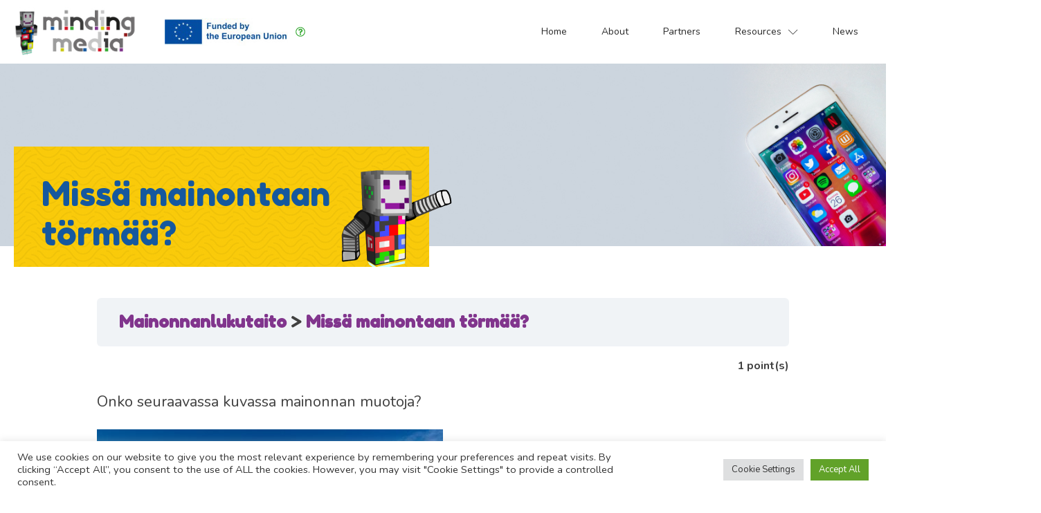

--- FILE ---
content_type: text/html; charset=UTF-8
request_url: https://mindingmedia.eu/courses/mita-mainonta-on-2/quizzes/missa-mainontaan-tormaa-2/
body_size: 23254
content:
<!DOCTYPE html>
<html lang="en-US" >
<head>
<meta charset="UTF-8">
<meta name="viewport" content="width=device-width, initial-scale=1.0">
<!-- WP_HEAD() START -->
<link rel="preload" as="style" href="https://fonts.googleapis.com/css?family=Nunito:500,700,900,regular,|Fredoka+One:700,regular," >
<link rel="stylesheet" href="https://fonts.googleapis.com/css?family=Nunito:500,700,900,regular,|Fredoka+One:700,regular,">
<meta name='robots' content='index, follow, max-image-preview:large, max-snippet:-1, max-video-preview:-1' />
<meta name="dlm-version" content="5.1.6">
	<!-- This site is optimized with the Yoast SEO plugin v26.8 - https://yoast.com/product/yoast-seo-wordpress/ -->
	<title>Missä mainontaan törmää? - Minding Media</title>
	<link rel="canonical" href="https://mindingmedia.eu/courses/mita-mainonta-on-2/quizzes/missa-mainontaan-tormaa-2/" />
	<meta property="og:locale" content="en_US" />
	<meta property="og:type" content="article" />
	<meta property="og:title" content="Missä mainontaan törmää? - Minding Media" />
	<meta property="og:url" content="https://mindingmedia.eu/courses/mita-mainonta-on-2/quizzes/missa-mainontaan-tormaa-2/" />
	<meta property="og:site_name" content="Minding Media" />
	<meta property="article:modified_time" content="2023-07-05T08:31:32+00:00" />
	<meta name="twitter:card" content="summary_large_image" />
	<script type="application/ld+json" class="yoast-schema-graph">{"@context":"https://schema.org","@graph":[{"@type":"WebPage","@id":"https://mindingmedia.eu/courses/mita-mainonta-on-2/quizzes/missa-mainontaan-tormaa-2/","url":"https://mindingmedia.eu/courses/mita-mainonta-on-2/quizzes/missa-mainontaan-tormaa-2/","name":"Missä mainontaan törmää? - Minding Media","isPartOf":{"@id":"https://mindingmedia.eu/#website"},"datePublished":"2023-07-05T08:15:58+00:00","dateModified":"2023-07-05T08:31:32+00:00","breadcrumb":{"@id":"https://mindingmedia.eu/courses/mita-mainonta-on-2/quizzes/missa-mainontaan-tormaa-2/#breadcrumb"},"inLanguage":"en-US","potentialAction":[{"@type":"ReadAction","target":["https://mindingmedia.eu/courses/mita-mainonta-on-2/quizzes/missa-mainontaan-tormaa-2/"]}]},{"@type":"BreadcrumbList","@id":"https://mindingmedia.eu/courses/mita-mainonta-on-2/quizzes/missa-mainontaan-tormaa-2/#breadcrumb","itemListElement":[{"@type":"ListItem","position":1,"name":"Home","item":"https://mindingmedia.eu/"},{"@type":"ListItem","position":2,"name":"Missä mainontaan törmää?"}]},{"@type":"WebSite","@id":"https://mindingmedia.eu/#website","url":"https://mindingmedia.eu/","name":"Minding Media","description":"","potentialAction":[{"@type":"SearchAction","target":{"@type":"EntryPoint","urlTemplate":"https://mindingmedia.eu/?s={search_term_string}"},"query-input":{"@type":"PropertyValueSpecification","valueRequired":true,"valueName":"search_term_string"}}],"inLanguage":"en-US"}]}</script>
	<!-- / Yoast SEO plugin. -->


<link rel="alternate" type="application/rss+xml" title="Minding Media &raquo; Feed" href="https://mindingmedia.eu/feed/" />
<link rel="alternate" type="application/rss+xml" title="Minding Media &raquo; Comments Feed" href="https://mindingmedia.eu/comments/feed/" />
<link rel="alternate" title="oEmbed (JSON)" type="application/json+oembed" href="https://mindingmedia.eu/wp-json/oembed/1.0/embed?url=https%3A%2F%2Fmindingmedia.eu%2Fcourses%2Fmita-mainonta-on-2%2Fquizzes%2Fmissa-mainontaan-tormaa-2%2F" />
<link rel="alternate" title="oEmbed (XML)" type="text/xml+oembed" href="https://mindingmedia.eu/wp-json/oembed/1.0/embed?url=https%3A%2F%2Fmindingmedia.eu%2Fcourses%2Fmita-mainonta-on-2%2Fquizzes%2Fmissa-mainontaan-tormaa-2%2F&#038;format=xml" />
<style id='wp-img-auto-sizes-contain-inline-css'>
img:is([sizes=auto i],[sizes^="auto," i]){contain-intrinsic-size:3000px 1500px}
/*# sourceURL=wp-img-auto-sizes-contain-inline-css */
</style>
<style id='wp-block-library-inline-css'>
:root{--wp-block-synced-color:#7a00df;--wp-block-synced-color--rgb:122,0,223;--wp-bound-block-color:var(--wp-block-synced-color);--wp-editor-canvas-background:#ddd;--wp-admin-theme-color:#007cba;--wp-admin-theme-color--rgb:0,124,186;--wp-admin-theme-color-darker-10:#006ba1;--wp-admin-theme-color-darker-10--rgb:0,107,160.5;--wp-admin-theme-color-darker-20:#005a87;--wp-admin-theme-color-darker-20--rgb:0,90,135;--wp-admin-border-width-focus:2px}@media (min-resolution:192dpi){:root{--wp-admin-border-width-focus:1.5px}}.wp-element-button{cursor:pointer}:root .has-very-light-gray-background-color{background-color:#eee}:root .has-very-dark-gray-background-color{background-color:#313131}:root .has-very-light-gray-color{color:#eee}:root .has-very-dark-gray-color{color:#313131}:root .has-vivid-green-cyan-to-vivid-cyan-blue-gradient-background{background:linear-gradient(135deg,#00d084,#0693e3)}:root .has-purple-crush-gradient-background{background:linear-gradient(135deg,#34e2e4,#4721fb 50%,#ab1dfe)}:root .has-hazy-dawn-gradient-background{background:linear-gradient(135deg,#faaca8,#dad0ec)}:root .has-subdued-olive-gradient-background{background:linear-gradient(135deg,#fafae1,#67a671)}:root .has-atomic-cream-gradient-background{background:linear-gradient(135deg,#fdd79a,#004a59)}:root .has-nightshade-gradient-background{background:linear-gradient(135deg,#330968,#31cdcf)}:root .has-midnight-gradient-background{background:linear-gradient(135deg,#020381,#2874fc)}:root{--wp--preset--font-size--normal:16px;--wp--preset--font-size--huge:42px}.has-regular-font-size{font-size:1em}.has-larger-font-size{font-size:2.625em}.has-normal-font-size{font-size:var(--wp--preset--font-size--normal)}.has-huge-font-size{font-size:var(--wp--preset--font-size--huge)}.has-text-align-center{text-align:center}.has-text-align-left{text-align:left}.has-text-align-right{text-align:right}.has-fit-text{white-space:nowrap!important}#end-resizable-editor-section{display:none}.aligncenter{clear:both}.items-justified-left{justify-content:flex-start}.items-justified-center{justify-content:center}.items-justified-right{justify-content:flex-end}.items-justified-space-between{justify-content:space-between}.screen-reader-text{border:0;clip-path:inset(50%);height:1px;margin:-1px;overflow:hidden;padding:0;position:absolute;width:1px;word-wrap:normal!important}.screen-reader-text:focus{background-color:#ddd;clip-path:none;color:#444;display:block;font-size:1em;height:auto;left:5px;line-height:normal;padding:15px 23px 14px;text-decoration:none;top:5px;width:auto;z-index:100000}html :where(.has-border-color){border-style:solid}html :where([style*=border-top-color]){border-top-style:solid}html :where([style*=border-right-color]){border-right-style:solid}html :where([style*=border-bottom-color]){border-bottom-style:solid}html :where([style*=border-left-color]){border-left-style:solid}html :where([style*=border-width]){border-style:solid}html :where([style*=border-top-width]){border-top-style:solid}html :where([style*=border-right-width]){border-right-style:solid}html :where([style*=border-bottom-width]){border-bottom-style:solid}html :where([style*=border-left-width]){border-left-style:solid}html :where(img[class*=wp-image-]){height:auto;max-width:100%}:where(figure){margin:0 0 1em}html :where(.is-position-sticky){--wp-admin--admin-bar--position-offset:var(--wp-admin--admin-bar--height,0px)}@media screen and (max-width:600px){html :where(.is-position-sticky){--wp-admin--admin-bar--position-offset:0px}}
/*# sourceURL=/wp-includes/css/dist/block-library/common.min.css */
</style>
<style id='classic-theme-styles-inline-css'>
/*! This file is auto-generated */
.wp-block-button__link{color:#fff;background-color:#32373c;border-radius:9999px;box-shadow:none;text-decoration:none;padding:calc(.667em + 2px) calc(1.333em + 2px);font-size:1.125em}.wp-block-file__button{background:#32373c;color:#fff;text-decoration:none}
/*# sourceURL=/wp-includes/css/classic-themes.min.css */
</style>
<style id='global-styles-inline-css'>
:root{--wp--preset--aspect-ratio--square: 1;--wp--preset--aspect-ratio--4-3: 4/3;--wp--preset--aspect-ratio--3-4: 3/4;--wp--preset--aspect-ratio--3-2: 3/2;--wp--preset--aspect-ratio--2-3: 2/3;--wp--preset--aspect-ratio--16-9: 16/9;--wp--preset--aspect-ratio--9-16: 9/16;--wp--preset--color--black: #000000;--wp--preset--color--cyan-bluish-gray: #abb8c3;--wp--preset--color--white: #ffffff;--wp--preset--color--pale-pink: #f78da7;--wp--preset--color--vivid-red: #cf2e2e;--wp--preset--color--luminous-vivid-orange: #ff6900;--wp--preset--color--luminous-vivid-amber: #fcb900;--wp--preset--color--light-green-cyan: #7bdcb5;--wp--preset--color--vivid-green-cyan: #00d084;--wp--preset--color--pale-cyan-blue: #8ed1fc;--wp--preset--color--vivid-cyan-blue: #0693e3;--wp--preset--color--vivid-purple: #9b51e0;--wp--preset--color--base: #FFFFFF;--wp--preset--color--contrast: #111111;--wp--preset--color--accent-1: #FFEE58;--wp--preset--color--accent-2: #F6CFF4;--wp--preset--color--accent-3: #503AA8;--wp--preset--color--accent-4: #686868;--wp--preset--color--accent-5: #FBFAF3;--wp--preset--color--accent-6: color-mix(in srgb, currentColor 20%, transparent);--wp--preset--gradient--vivid-cyan-blue-to-vivid-purple: linear-gradient(135deg,rgb(6,147,227) 0%,rgb(155,81,224) 100%);--wp--preset--gradient--light-green-cyan-to-vivid-green-cyan: linear-gradient(135deg,rgb(122,220,180) 0%,rgb(0,208,130) 100%);--wp--preset--gradient--luminous-vivid-amber-to-luminous-vivid-orange: linear-gradient(135deg,rgb(252,185,0) 0%,rgb(255,105,0) 100%);--wp--preset--gradient--luminous-vivid-orange-to-vivid-red: linear-gradient(135deg,rgb(255,105,0) 0%,rgb(207,46,46) 100%);--wp--preset--gradient--very-light-gray-to-cyan-bluish-gray: linear-gradient(135deg,rgb(238,238,238) 0%,rgb(169,184,195) 100%);--wp--preset--gradient--cool-to-warm-spectrum: linear-gradient(135deg,rgb(74,234,220) 0%,rgb(151,120,209) 20%,rgb(207,42,186) 40%,rgb(238,44,130) 60%,rgb(251,105,98) 80%,rgb(254,248,76) 100%);--wp--preset--gradient--blush-light-purple: linear-gradient(135deg,rgb(255,206,236) 0%,rgb(152,150,240) 100%);--wp--preset--gradient--blush-bordeaux: linear-gradient(135deg,rgb(254,205,165) 0%,rgb(254,45,45) 50%,rgb(107,0,62) 100%);--wp--preset--gradient--luminous-dusk: linear-gradient(135deg,rgb(255,203,112) 0%,rgb(199,81,192) 50%,rgb(65,88,208) 100%);--wp--preset--gradient--pale-ocean: linear-gradient(135deg,rgb(255,245,203) 0%,rgb(182,227,212) 50%,rgb(51,167,181) 100%);--wp--preset--gradient--electric-grass: linear-gradient(135deg,rgb(202,248,128) 0%,rgb(113,206,126) 100%);--wp--preset--gradient--midnight: linear-gradient(135deg,rgb(2,3,129) 0%,rgb(40,116,252) 100%);--wp--preset--font-size--small: 0.875rem;--wp--preset--font-size--medium: clamp(1rem, 1rem + ((1vw - 0.2rem) * 0.196), 1.125rem);--wp--preset--font-size--large: clamp(1.125rem, 1.125rem + ((1vw - 0.2rem) * 0.392), 1.375rem);--wp--preset--font-size--x-large: clamp(1.75rem, 1.75rem + ((1vw - 0.2rem) * 0.392), 2rem);--wp--preset--font-size--xx-large: clamp(2.15rem, 2.15rem + ((1vw - 0.2rem) * 1.333), 3rem);--wp--preset--font-family--manrope: Manrope, sans-serif;--wp--preset--font-family--fira-code: "Fira Code", monospace;--wp--preset--spacing--20: 10px;--wp--preset--spacing--30: 20px;--wp--preset--spacing--40: 30px;--wp--preset--spacing--50: clamp(30px, 5vw, 50px);--wp--preset--spacing--60: clamp(30px, 7vw, 70px);--wp--preset--spacing--70: clamp(50px, 7vw, 90px);--wp--preset--spacing--80: clamp(70px, 10vw, 140px);--wp--preset--shadow--natural: 6px 6px 9px rgba(0, 0, 0, 0.2);--wp--preset--shadow--deep: 12px 12px 50px rgba(0, 0, 0, 0.4);--wp--preset--shadow--sharp: 6px 6px 0px rgba(0, 0, 0, 0.2);--wp--preset--shadow--outlined: 6px 6px 0px -3px rgb(255, 255, 255), 6px 6px rgb(0, 0, 0);--wp--preset--shadow--crisp: 6px 6px 0px rgb(0, 0, 0);}:root :where(.is-layout-flow) > :first-child{margin-block-start: 0;}:root :where(.is-layout-flow) > :last-child{margin-block-end: 0;}:root :where(.is-layout-flow) > *{margin-block-start: 1.2rem;margin-block-end: 0;}:root :where(.is-layout-constrained) > :first-child{margin-block-start: 0;}:root :where(.is-layout-constrained) > :last-child{margin-block-end: 0;}:root :where(.is-layout-constrained) > *{margin-block-start: 1.2rem;margin-block-end: 0;}:root :where(.is-layout-flex){gap: 1.2rem;}:root :where(.is-layout-grid){gap: 1.2rem;}body .is-layout-flex{display: flex;}.is-layout-flex{flex-wrap: wrap;align-items: center;}.is-layout-flex > :is(*, div){margin: 0;}body .is-layout-grid{display: grid;}.is-layout-grid > :is(*, div){margin: 0;}:root :where(.wp-block-columns-is-layout-flow) > :first-child{margin-block-start: 0;}:root :where(.wp-block-columns-is-layout-flow) > :last-child{margin-block-end: 0;}:root :where(.wp-block-columns-is-layout-flow) > *{margin-block-start: var(--wp--preset--spacing--50);margin-block-end: 0;}:root :where(.wp-block-columns-is-layout-constrained) > :first-child{margin-block-start: 0;}:root :where(.wp-block-columns-is-layout-constrained) > :last-child{margin-block-end: 0;}:root :where(.wp-block-columns-is-layout-constrained) > *{margin-block-start: var(--wp--preset--spacing--50);margin-block-end: 0;}:root :where(.wp-block-columns-is-layout-flex){gap: var(--wp--preset--spacing--50);}:root :where(.wp-block-columns-is-layout-grid){gap: var(--wp--preset--spacing--50);}.has-black-color{color: var(--wp--preset--color--black) !important;}.has-cyan-bluish-gray-color{color: var(--wp--preset--color--cyan-bluish-gray) !important;}.has-white-color{color: var(--wp--preset--color--white) !important;}.has-pale-pink-color{color: var(--wp--preset--color--pale-pink) !important;}.has-vivid-red-color{color: var(--wp--preset--color--vivid-red) !important;}.has-luminous-vivid-orange-color{color: var(--wp--preset--color--luminous-vivid-orange) !important;}.has-luminous-vivid-amber-color{color: var(--wp--preset--color--luminous-vivid-amber) !important;}.has-light-green-cyan-color{color: var(--wp--preset--color--light-green-cyan) !important;}.has-vivid-green-cyan-color{color: var(--wp--preset--color--vivid-green-cyan) !important;}.has-pale-cyan-blue-color{color: var(--wp--preset--color--pale-cyan-blue) !important;}.has-vivid-cyan-blue-color{color: var(--wp--preset--color--vivid-cyan-blue) !important;}.has-vivid-purple-color{color: var(--wp--preset--color--vivid-purple) !important;}.has-black-background-color{background-color: var(--wp--preset--color--black) !important;}.has-cyan-bluish-gray-background-color{background-color: var(--wp--preset--color--cyan-bluish-gray) !important;}.has-white-background-color{background-color: var(--wp--preset--color--white) !important;}.has-pale-pink-background-color{background-color: var(--wp--preset--color--pale-pink) !important;}.has-vivid-red-background-color{background-color: var(--wp--preset--color--vivid-red) !important;}.has-luminous-vivid-orange-background-color{background-color: var(--wp--preset--color--luminous-vivid-orange) !important;}.has-luminous-vivid-amber-background-color{background-color: var(--wp--preset--color--luminous-vivid-amber) !important;}.has-light-green-cyan-background-color{background-color: var(--wp--preset--color--light-green-cyan) !important;}.has-vivid-green-cyan-background-color{background-color: var(--wp--preset--color--vivid-green-cyan) !important;}.has-pale-cyan-blue-background-color{background-color: var(--wp--preset--color--pale-cyan-blue) !important;}.has-vivid-cyan-blue-background-color{background-color: var(--wp--preset--color--vivid-cyan-blue) !important;}.has-vivid-purple-background-color{background-color: var(--wp--preset--color--vivid-purple) !important;}.has-black-border-color{border-color: var(--wp--preset--color--black) !important;}.has-cyan-bluish-gray-border-color{border-color: var(--wp--preset--color--cyan-bluish-gray) !important;}.has-white-border-color{border-color: var(--wp--preset--color--white) !important;}.has-pale-pink-border-color{border-color: var(--wp--preset--color--pale-pink) !important;}.has-vivid-red-border-color{border-color: var(--wp--preset--color--vivid-red) !important;}.has-luminous-vivid-orange-border-color{border-color: var(--wp--preset--color--luminous-vivid-orange) !important;}.has-luminous-vivid-amber-border-color{border-color: var(--wp--preset--color--luminous-vivid-amber) !important;}.has-light-green-cyan-border-color{border-color: var(--wp--preset--color--light-green-cyan) !important;}.has-vivid-green-cyan-border-color{border-color: var(--wp--preset--color--vivid-green-cyan) !important;}.has-pale-cyan-blue-border-color{border-color: var(--wp--preset--color--pale-cyan-blue) !important;}.has-vivid-cyan-blue-border-color{border-color: var(--wp--preset--color--vivid-cyan-blue) !important;}.has-vivid-purple-border-color{border-color: var(--wp--preset--color--vivid-purple) !important;}.has-vivid-cyan-blue-to-vivid-purple-gradient-background{background: var(--wp--preset--gradient--vivid-cyan-blue-to-vivid-purple) !important;}.has-light-green-cyan-to-vivid-green-cyan-gradient-background{background: var(--wp--preset--gradient--light-green-cyan-to-vivid-green-cyan) !important;}.has-luminous-vivid-amber-to-luminous-vivid-orange-gradient-background{background: var(--wp--preset--gradient--luminous-vivid-amber-to-luminous-vivid-orange) !important;}.has-luminous-vivid-orange-to-vivid-red-gradient-background{background: var(--wp--preset--gradient--luminous-vivid-orange-to-vivid-red) !important;}.has-very-light-gray-to-cyan-bluish-gray-gradient-background{background: var(--wp--preset--gradient--very-light-gray-to-cyan-bluish-gray) !important;}.has-cool-to-warm-spectrum-gradient-background{background: var(--wp--preset--gradient--cool-to-warm-spectrum) !important;}.has-blush-light-purple-gradient-background{background: var(--wp--preset--gradient--blush-light-purple) !important;}.has-blush-bordeaux-gradient-background{background: var(--wp--preset--gradient--blush-bordeaux) !important;}.has-luminous-dusk-gradient-background{background: var(--wp--preset--gradient--luminous-dusk) !important;}.has-pale-ocean-gradient-background{background: var(--wp--preset--gradient--pale-ocean) !important;}.has-electric-grass-gradient-background{background: var(--wp--preset--gradient--electric-grass) !important;}.has-midnight-gradient-background{background: var(--wp--preset--gradient--midnight) !important;}.has-small-font-size{font-size: var(--wp--preset--font-size--small) !important;}.has-medium-font-size{font-size: var(--wp--preset--font-size--medium) !important;}.has-large-font-size{font-size: var(--wp--preset--font-size--large) !important;}.has-x-large-font-size{font-size: var(--wp--preset--font-size--x-large) !important;}
/*# sourceURL=global-styles-inline-css */
</style>
<link rel='stylesheet' id='cookie-law-info-css' href='https://mindingmedia.eu/wp-content/plugins/cookie-law-info/legacy/public/css/cookie-law-info-public.css?ver=3.3.9.1' media='all' />
<link rel='stylesheet' id='cookie-law-info-gdpr-css' href='https://mindingmedia.eu/wp-content/plugins/cookie-law-info/legacy/public/css/cookie-law-info-gdpr.css?ver=3.3.9.1' media='all' />
<link rel='stylesheet' id='oxygen-css' href='https://mindingmedia.eu/wp-content/plugins/oxygen/component-framework/oxygen.css?ver=4.9.5' media='all' />
<link rel='stylesheet' id='learndash_quiz_front_css-css' href='//mindingmedia.eu/wp-content/plugins/sfwd-lms/themes/legacy/templates/learndash_quiz_front.min.css?ver=4.21.3' media='all' />
<link rel='stylesheet' id='dashicons-css' href='https://mindingmedia.eu/wp-includes/css/dashicons.min.css?ver=6.9' media='all' />
<link rel='stylesheet' id='learndash-css' href='//mindingmedia.eu/wp-content/plugins/sfwd-lms/src/assets/dist/css/styles.css?ver=4.21.3' media='all' />
<link rel='stylesheet' id='jquery-dropdown-css-css' href='//mindingmedia.eu/wp-content/plugins/sfwd-lms/assets/css/jquery.dropdown.min.css?ver=4.21.3' media='all' />
<link rel='stylesheet' id='learndash_lesson_video-css' href='//mindingmedia.eu/wp-content/plugins/sfwd-lms/themes/legacy/templates/learndash_lesson_video.min.css?ver=4.21.3' media='all' />
<link rel='stylesheet' id='learndash-admin-bar-css' href='https://mindingmedia.eu/wp-content/plugins/sfwd-lms/src/assets/dist/css/admin-bar/styles.css?ver=4.21.3' media='all' />
<link rel='stylesheet' id='h5p-plugin-styles-css' href='https://mindingmedia.eu/wp-content/plugins/h5p/h5p-php-library/styles/h5p.css?ver=1.16.2' media='all' />
<link rel='stylesheet' id='learndash-front-css' href='//mindingmedia.eu/wp-content/plugins/sfwd-lms/themes/ld30/assets/css/learndash.min.css?ver=4.21.3' media='all' />
<style id='learndash-front-inline-css'>
		.learndash-wrapper .ld-item-list .ld-item-list-item.ld-is-next,
		.learndash-wrapper .wpProQuiz_content .wpProQuiz_questionListItem label:focus-within {
			border-color: #81358d;
		}

		/*
		.learndash-wrapper a:not(.ld-button):not(#quiz_continue_link):not(.ld-focus-menu-link):not(.btn-blue):not(#quiz_continue_link):not(.ld-js-register-account):not(#ld-focus-mode-course-heading):not(#btn-join):not(.ld-item-name):not(.ld-table-list-item-preview):not(.ld-lesson-item-preview-heading),
		 */

		.learndash-wrapper .ld-breadcrumbs a,
		.learndash-wrapper .ld-lesson-item.ld-is-current-lesson .ld-lesson-item-preview-heading,
		.learndash-wrapper .ld-lesson-item.ld-is-current-lesson .ld-lesson-title,
		.learndash-wrapper .ld-primary-color-hover:hover,
		.learndash-wrapper .ld-primary-color,
		.learndash-wrapper .ld-primary-color-hover:hover,
		.learndash-wrapper .ld-primary-color,
		.learndash-wrapper .ld-tabs .ld-tabs-navigation .ld-tab.ld-active,
		.learndash-wrapper .ld-button.ld-button-transparent,
		.learndash-wrapper .ld-button.ld-button-reverse,
		.learndash-wrapper .ld-icon-certificate,
		.learndash-wrapper .ld-login-modal .ld-login-modal-login .ld-modal-heading,
		#wpProQuiz_user_content a,
		.learndash-wrapper .ld-item-list .ld-item-list-item a.ld-item-name:hover,
		.learndash-wrapper .ld-focus-comments__heading-actions .ld-expand-button,
		.learndash-wrapper .ld-focus-comments__heading a,
		.learndash-wrapper .ld-focus-comments .comment-respond a,
		.learndash-wrapper .ld-focus-comment .ld-comment-reply a.comment-reply-link:hover,
		.learndash-wrapper .ld-expand-button.ld-button-alternate {
			color: #81358d !important;
		}

		.learndash-wrapper .ld-focus-comment.bypostauthor>.ld-comment-wrapper,
		.learndash-wrapper .ld-focus-comment.role-group_leader>.ld-comment-wrapper,
		.learndash-wrapper .ld-focus-comment.role-administrator>.ld-comment-wrapper {
			background-color:rgba(129, 53, 141, 0.03) !important;
		}


		.learndash-wrapper .ld-primary-background,
		.learndash-wrapper .ld-tabs .ld-tabs-navigation .ld-tab.ld-active:after {
			background: #81358d !important;
		}



		.learndash-wrapper .ld-course-navigation .ld-lesson-item.ld-is-current-lesson .ld-status-incomplete,
		.learndash-wrapper .ld-focus-comment.bypostauthor:not(.ptype-sfwd-assignment) >.ld-comment-wrapper>.ld-comment-avatar img,
		.learndash-wrapper .ld-focus-comment.role-group_leader>.ld-comment-wrapper>.ld-comment-avatar img,
		.learndash-wrapper .ld-focus-comment.role-administrator>.ld-comment-wrapper>.ld-comment-avatar img {
			border-color: #81358d !important;
		}



		.learndash-wrapper .ld-loading::before {
			border-top:3px solid #81358d !important;
		}

		.learndash-wrapper .ld-button:hover:not([disabled]):not(.ld-button-transparent):not(.ld--ignore-inline-css),
		#learndash-tooltips .ld-tooltip:after,
		#learndash-tooltips .ld-tooltip,
		.ld-tooltip:not(.ld-tooltip--modern) [role="tooltip"],
		.learndash-wrapper .ld-primary-background,
		.learndash-wrapper .btn-join:not(.ld--ignore-inline-css),
		.learndash-wrapper #btn-join:not(.ld--ignore-inline-css),
		.learndash-wrapper .ld-button:not([disabled]):not(.ld-button-reverse):not(.ld-button-transparent):not(.ld--ignore-inline-css),
		.learndash-wrapper .ld-expand-button:not([disabled]),
		.learndash-wrapper .wpProQuiz_content .wpProQuiz_button:not([disabled]):not(.wpProQuiz_button_reShowQuestion):not(.wpProQuiz_button_restartQuiz),
		.learndash-wrapper .wpProQuiz_content .wpProQuiz_button2:not([disabled]),
		.learndash-wrapper .ld-focus .ld-focus-sidebar .ld-course-navigation-heading,
		.learndash-wrapper .ld-focus-comments .form-submit #submit,
		.learndash-wrapper .ld-login-modal input[type='submit']:not([disabled]),
		.learndash-wrapper .ld-login-modal .ld-login-modal-register:not([disabled]),
		.learndash-wrapper .wpProQuiz_content .wpProQuiz_certificate a.btn-blue:not([disabled]),
		.learndash-wrapper .ld-focus .ld-focus-header .ld-user-menu .ld-user-menu-items a:not([disabled]),
		#wpProQuiz_user_content table.wp-list-table thead th,
		#wpProQuiz_overlay_close:not([disabled]),
		.learndash-wrapper .ld-expand-button.ld-button-alternate:not([disabled]) .ld-icon {
			background-color: #81358d !important;
			color: #ffffff;
		}

		.learndash-wrapper .ld-focus .ld-focus-sidebar .ld-focus-sidebar-trigger:not([disabled]):not(:hover):not(:focus) .ld-icon {
			background-color: #81358d;
		}

		.learndash-wrapper .ld-focus .ld-focus-sidebar .ld-focus-sidebar-trigger:hover .ld-icon,
		.learndash-wrapper .ld-focus .ld-focus-sidebar .ld-focus-sidebar-trigger:focus .ld-icon {
			border-color: #81358d;
			color: #81358d;
		}

		.learndash-wrapper .ld-button:focus:not(.ld-button-transparent):not(.ld--ignore-inline-css),
		.learndash-wrapper .btn-join:focus:not(.ld--ignore-inline-css),
		.learndash-wrapper #btn-join:focus:not(.ld--ignore-inline-css),
		.learndash-wrapper .ld-expand-button:focus,
		.learndash-wrapper .wpProQuiz_content .wpProQuiz_button:not(.wpProQuiz_button_reShowQuestion):focus:not(.wpProQuiz_button_restartQuiz),
		.learndash-wrapper .wpProQuiz_content .wpProQuiz_button2:focus,
		.learndash-wrapper .ld-focus-comments .form-submit #submit,
		.learndash-wrapper .ld-login-modal input[type='submit']:focus,
		.learndash-wrapper .ld-login-modal .ld-login-modal-register:focus,
		.learndash-wrapper .wpProQuiz_content .wpProQuiz_certificate a.btn-blue:focus {
			opacity: 0.75; /* Replicates the hover/focus states pre-4.21.3. */
			outline-color: #81358d;
		}

		.learndash-wrapper .ld-button:hover:not(.ld-button-transparent):not(.ld--ignore-inline-css),
		.learndash-wrapper .btn-join:hover:not(.ld--ignore-inline-css),
		.learndash-wrapper #btn-join:hover:not(.ld--ignore-inline-css),
		.learndash-wrapper .ld-expand-button:hover,
		.learndash-wrapper .wpProQuiz_content .wpProQuiz_button:not(.wpProQuiz_button_reShowQuestion):hover:not(.wpProQuiz_button_restartQuiz),
		.learndash-wrapper .wpProQuiz_content .wpProQuiz_button2:hover,
		.learndash-wrapper .ld-focus-comments .form-submit #submit,
		.learndash-wrapper .ld-login-modal input[type='submit']:hover,
		.learndash-wrapper .ld-login-modal .ld-login-modal-register:hover,
		.learndash-wrapper .wpProQuiz_content .wpProQuiz_certificate a.btn-blue:hover {
			background-color: #81358d; /* Replicates the hover/focus states pre-4.21.3. */
			opacity: 0.85; /* Replicates the hover/focus states pre-4.21.3. */
		}

		.learndash-wrapper .ld-item-list .ld-item-search .ld-closer:focus {
			border-color: #81358d;
		}

		.learndash-wrapper .ld-focus .ld-focus-header .ld-user-menu .ld-user-menu-items:before {
			border-bottom-color: #81358d !important;
		}

		.learndash-wrapper .ld-button.ld-button-transparent:hover {
			background: transparent !important;
		}

		.learndash-wrapper .ld-button.ld-button-transparent:focus {
			outline-color: #81358d;
		}

		.learndash-wrapper .ld-focus .ld-focus-header .sfwd-mark-complete .learndash_mark_complete_button,
		.learndash-wrapper .ld-focus .ld-focus-header #sfwd-mark-complete #learndash_mark_complete_button,
		.learndash-wrapper .ld-button.ld-button-transparent,
		.learndash-wrapper .ld-button.ld-button-alternate,
		.learndash-wrapper .ld-expand-button.ld-button-alternate {
			background-color:transparent !important;
		}

		.learndash-wrapper .ld-focus-header .ld-user-menu .ld-user-menu-items a,
		.learndash-wrapper .ld-button.ld-button-reverse:hover,
		.learndash-wrapper .ld-alert-success .ld-alert-icon.ld-icon-certificate,
		.learndash-wrapper .ld-alert-warning .ld-button,
		.learndash-wrapper .ld-primary-background.ld-status {
			color:white !important;
		}

		.learndash-wrapper .ld-status.ld-status-unlocked {
			background-color: rgba(129,53,141,0.2) !important;
			color: #81358d !important;
		}

		.learndash-wrapper .wpProQuiz_content .wpProQuiz_addToplist {
			background-color: rgba(129,53,141,0.1) !important;
			border: 1px solid #81358d !important;
		}

		.learndash-wrapper .wpProQuiz_content .wpProQuiz_toplistTable th {
			background: #81358d !important;
		}

		.learndash-wrapper .wpProQuiz_content .wpProQuiz_toplistTrOdd {
			background-color: rgba(129,53,141,0.1) !important;
		}

		.learndash-wrapper .wpProQuiz_content .wpProQuiz_reviewDiv li.wpProQuiz_reviewQuestionTarget {
			background-color: #81358d !important;
		}
		.learndash-wrapper .wpProQuiz_content .wpProQuiz_time_limit .wpProQuiz_progress {
			background-color: #81358d !important;
		}
		
		.learndash-wrapper #quiz_continue_link,
		.learndash-wrapper .ld-secondary-background,
		.learndash-wrapper .learndash_mark_complete_button,
		.learndash-wrapper #learndash_mark_complete_button,
		.learndash-wrapper .ld-status-complete,
		.learndash-wrapper .ld-alert-success .ld-button,
		.learndash-wrapper .ld-alert-success .ld-alert-icon {
			background-color: #39aa36 !important;
		}

		.learndash-wrapper #quiz_continue_link:focus,
		.learndash-wrapper .learndash_mark_complete_button:focus,
		.learndash-wrapper #learndash_mark_complete_button:focus,
		.learndash-wrapper .ld-alert-success .ld-button:focus {
			outline-color: #39aa36;
		}

		.learndash-wrapper .wpProQuiz_content a#quiz_continue_link {
			background-color: #39aa36 !important;
		}

		.learndash-wrapper .wpProQuiz_content a#quiz_continue_link:focus {
			outline-color: #39aa36;
		}

		.learndash-wrapper .course_progress .sending_progress_bar {
			background: #39aa36 !important;
		}

		.learndash-wrapper .wpProQuiz_content .wpProQuiz_button_reShowQuestion:hover, .learndash-wrapper .wpProQuiz_content .wpProQuiz_button_restartQuiz:hover {
			background-color: #39aa36 !important;
			opacity: 0.75;
		}

		.learndash-wrapper .wpProQuiz_content .wpProQuiz_button_reShowQuestion:focus,
		.learndash-wrapper .wpProQuiz_content .wpProQuiz_button_restartQuiz:focus {
			outline-color: #39aa36;
		}

		.learndash-wrapper .ld-secondary-color-hover:hover,
		.learndash-wrapper .ld-secondary-color,
		.learndash-wrapper .ld-focus .ld-focus-header .sfwd-mark-complete .learndash_mark_complete_button,
		.learndash-wrapper .ld-focus .ld-focus-header #sfwd-mark-complete #learndash_mark_complete_button,
		.learndash-wrapper .ld-focus .ld-focus-header .sfwd-mark-complete:after {
			color: #39aa36 !important;
		}

		.learndash-wrapper .ld-secondary-in-progress-icon {
			border-left-color: #39aa36 !important;
			border-top-color: #39aa36 !important;
		}

		.learndash-wrapper .ld-alert-success {
			border-color: #39aa36;
			background-color: transparent !important;
			color: #39aa36;
		}

		.learndash-wrapper .wpProQuiz_content .wpProQuiz_reviewQuestion li.wpProQuiz_reviewQuestionSolved,
		.learndash-wrapper .wpProQuiz_content .wpProQuiz_box li.wpProQuiz_reviewQuestionSolved {
			background-color: #39aa36 !important;
		}

		.learndash-wrapper .wpProQuiz_content  .wpProQuiz_reviewLegend span.wpProQuiz_reviewColor_Answer {
			background-color: #39aa36 !important;
		}

		
		.learndash-wrapper .ld-alert-warning {
			background-color:transparent;
		}

		.learndash-wrapper .ld-status-waiting,
		.learndash-wrapper .ld-alert-warning .ld-alert-icon {
			background-color: #fc6f35 !important;
		}

		.learndash-wrapper .ld-tertiary-color-hover:hover,
		.learndash-wrapper .ld-tertiary-color,
		.learndash-wrapper .ld-alert-warning {
			color: #fc6f35 !important;
		}

		.learndash-wrapper .ld-tertiary-background {
			background-color: #fc6f35 !important;
		}

		.learndash-wrapper .ld-alert-warning {
			border-color: #fc6f35 !important;
		}

		.learndash-wrapper .ld-tertiary-background,
		.learndash-wrapper .ld-alert-warning .ld-alert-icon {
			color:white !important;
		}

		.learndash-wrapper .wpProQuiz_content .wpProQuiz_reviewQuestion li.wpProQuiz_reviewQuestionReview,
		.learndash-wrapper .wpProQuiz_content .wpProQuiz_box li.wpProQuiz_reviewQuestionReview {
			background-color: #fc6f35 !important;
		}

		.learndash-wrapper .wpProQuiz_content  .wpProQuiz_reviewLegend span.wpProQuiz_reviewColor_Review {
			background-color: #fc6f35 !important;
		}

		
/*# sourceURL=learndash-front-inline-css */
</style>
<link rel='stylesheet' id='learndash-quiz-front-css' href='//mindingmedia.eu/wp-content/plugins/sfwd-lms/themes/ld30/assets/css/learndash.quiz.front.min.css?ver=4.21.3' media='all' />
<link rel='stylesheet' id='dflip-style-css' href='https://mindingmedia.eu/wp-content/plugins/3d-flipbook-dflip-lite/assets/css/dflip.min.css?ver=2.4.20' media='all' />
<link rel='stylesheet' id='noty-style-css' href='https://mindingmedia.eu/wp-content/plugins/learndash-achievements/lib/noty/noty.css?ver=2.0.3' media='screen' />
<link rel='stylesheet' id='ld-achievements-style-css' href='https://mindingmedia.eu/wp-content/plugins/learndash-achievements/dist/css/styles.min.css?ver=2.0.3' media='screen' />
<script src="https://mindingmedia.eu/wp-includes/js/jquery/jquery.min.js?ver=3.7.1" id="jquery-core-js"></script>
<script id="cookie-law-info-js-extra">
var Cli_Data = {"nn_cookie_ids":[],"cookielist":[],"non_necessary_cookies":[],"ccpaEnabled":"","ccpaRegionBased":"","ccpaBarEnabled":"","strictlyEnabled":["necessary","obligatoire"],"ccpaType":"gdpr","js_blocking":"1","custom_integration":"","triggerDomRefresh":"","secure_cookies":""};
var cli_cookiebar_settings = {"animate_speed_hide":"500","animate_speed_show":"500","background":"#FFF","border":"#b1a6a6c2","border_on":"","button_1_button_colour":"#61a229","button_1_button_hover":"#4e8221","button_1_link_colour":"#fff","button_1_as_button":"1","button_1_new_win":"","button_2_button_colour":"#333","button_2_button_hover":"#292929","button_2_link_colour":"#444","button_2_as_button":"","button_2_hidebar":"","button_3_button_colour":"#dedfe0","button_3_button_hover":"#b2b2b3","button_3_link_colour":"#333333","button_3_as_button":"1","button_3_new_win":"","button_4_button_colour":"#dedfe0","button_4_button_hover":"#b2b2b3","button_4_link_colour":"#333333","button_4_as_button":"1","button_7_button_colour":"#61a229","button_7_button_hover":"#4e8221","button_7_link_colour":"#fff","button_7_as_button":"1","button_7_new_win":"","font_family":"inherit","header_fix":"","notify_animate_hide":"1","notify_animate_show":"","notify_div_id":"#cookie-law-info-bar","notify_position_horizontal":"right","notify_position_vertical":"bottom","scroll_close":"","scroll_close_reload":"","accept_close_reload":"","reject_close_reload":"","showagain_tab":"","showagain_background":"#fff","showagain_border":"#000","showagain_div_id":"#cookie-law-info-again","showagain_x_position":"100px","text":"#333333","show_once_yn":"","show_once":"10000","logging_on":"","as_popup":"","popup_overlay":"1","bar_heading_text":"","cookie_bar_as":"banner","popup_showagain_position":"bottom-right","widget_position":"left"};
var log_object = {"ajax_url":"https://mindingmedia.eu/wp-admin/admin-ajax.php"};
//# sourceURL=cookie-law-info-js-extra
</script>
<script src="https://mindingmedia.eu/wp-content/plugins/cookie-law-info/legacy/public/js/cookie-law-info-public.js?ver=3.3.9.1" id="cookie-law-info-js"></script>
<link rel="https://api.w.org/" href="https://mindingmedia.eu/wp-json/" /><link rel="alternate" title="JSON" type="application/json" href="https://mindingmedia.eu/wp-json/wp/v2/sfwd-quiz/1993" /><link rel="EditURI" type="application/rsd+xml" title="RSD" href="https://mindingmedia.eu/xmlrpc.php?rsd" />
<meta name="generator" content="WordPress 6.9" />
<link rel='shortlink' href='https://mindingmedia.eu/?p=1993' />

		<style type="text/css" media="screen">
			.noty_theme__learndash.noty_type__success {
							background-color: #ffffff;
				border-bottom: 1px solid#ffffff;
			 				 color: #333333;
						}
		</style>

		<style class='wp-fonts-local'>
@font-face{font-family:Manrope;font-style:normal;font-weight:200 800;font-display:fallback;src:url('https://mindingmedia.eu/wp-content/themes/oxygen-is-not-a-theme/assets/fonts/manrope/Manrope-VariableFont_wght.woff2') format('woff2');}
@font-face{font-family:"Fira Code";font-style:normal;font-weight:300 700;font-display:fallback;src:url('https://mindingmedia.eu/wp-content/themes/oxygen-is-not-a-theme/assets/fonts/fira-code/FiraCode-VariableFont_wght.woff2') format('woff2');}
</style>
<link rel='stylesheet' id='oxygen-cache-9-css' href='//mindingmedia.eu/wp-content/uploads/oxygen/css/9.css?cache=1693602680&#038;ver=6.9' media='all' />
<link rel='stylesheet' id='oxygen-cache-177-css' href='//mindingmedia.eu/wp-content/uploads/oxygen/css/177.css?cache=1688539570&#038;ver=6.9' media='all' />
<link rel='stylesheet' id='oxygen-universal-styles-css' href='//mindingmedia.eu/wp-content/uploads/oxygen/css/universal.css?cache=1707827651&#038;ver=6.9' media='all' />
<!-- END OF WP_HEAD() -->
</head>
<body class="wp-singular sfwd-quiz-template-default single single-sfwd-quiz postid-1993 wp-embed-responsive wp-theme-oxygen-is-not-a-theme  oxygen-body learndash-cpt learndash-cpt-sfwd-quiz learndash-template-ld30 learndash-cpt-sfwd-quiz-1993-current learndash-cpt-sfwd-courses-1992-parent learndash-embed-responsive" >




						<header id="_header-1-9" class="oxy-header-wrapper oxy-overlay-header oxy-header" ><div id="_header_row-2-9" class="oxy-header-row" ><div class="oxy-header-container"><div id="_header_left-3-9" class="oxy-header-left" ><a id="link-7-9" class="ct-link" href="https://mindingmedia.eu/home/"   ><img  id="image-6-9" alt="" src="https://mindingmedia.eu/wp-content/uploads/2022/04/logo.jpg" class="ct-image"/></a><img  id="image-9-9" alt="" src="https://mindingmedia.eu/wp-content/uploads/2023/02/EN-Funded-by-the-EU-PANTONE-1.jpg" class="ct-image"/><div id="hint-btn" class="ct-fancy-icon" ><svg id="svg-hint-btn"><use xlink:href="#FontAwesomeicon-question-circle-o"></use></svg></div></div><div id="_header_center-4-9" class="oxy-header-center" ></div><div id="_header_right-5-9" class="oxy-header-right" >
		<div id="-pro-menu-8-9" class="oxy-pro-menu " ><div class="oxy-pro-menu-mobile-open-icon " data-off-canvas-alignment=""><svg id="-pro-menu-8-9-open-icon"><use xlink:href="#Lineariconsicon-menu"></use></svg></div>

                
        <div class="oxy-pro-menu-container  oxy-pro-menu-dropdown-links-visible-on-mobile oxy-pro-menu-dropdown-links-toggle oxy-pro-menu-show-dropdown" data-aos-duration="400" 

             data-oxy-pro-menu-dropdown-animation="fade-up"
             data-oxy-pro-menu-dropdown-animation-duration="0.4"
             data-entire-parent-toggles-dropdown="true"

             
                          data-oxy-pro-menu-dropdown-animation-duration="0.4"
             
                          data-oxy-pro-menu-dropdown-links-on-mobile="toggle">
             
            <div class="menu-main-menu-container"><ul id="menu-main-menu" class="oxy-pro-menu-list"><li id="menu-item-23" class="menu-item menu-item-type-post_type menu-item-object-page menu-item-home menu-item-23"><a href="https://mindingmedia.eu/">Home</a></li>
<li id="menu-item-24" class="menu-item menu-item-type-post_type menu-item-object-page menu-item-24"><a href="https://mindingmedia.eu/about/">About</a></li>
<li id="menu-item-25" class="menu-item menu-item-type-post_type menu-item-object-page menu-item-25"><a href="https://mindingmedia.eu/partners/">Partners</a></li>
<li id="menu-item-26" class="menu-item menu-item-type-post_type menu-item-object-page menu-item-has-children menu-item-26"><a href="https://mindingmedia.eu/resources/">Resources</a>
<ul class="sub-menu">
	<li id="menu-item-3973" class="menu-item menu-item-type-custom menu-item-object-custom menu-item-has-children menu-item-3973"><a href="#">Video Training Library</a>
	<ul class="sub-menu">
		<li id="menu-item-1491" class="menu-item menu-item-type-post_type menu-item-object-page menu-item-1491"><a href="https://mindingmedia.eu/courses/">Video Training Library</a></li>
		<li id="menu-item-2404" class="menu-item menu-item-type-post_type menu-item-object-page menu-item-2404"><a href="https://mindingmedia.eu/courses-fi/">Video Training Library FI</a></li>
		<li id="menu-item-3196" class="menu-item menu-item-type-post_type menu-item-object-page menu-item-3196"><a href="https://mindingmedia.eu/courses-rs/">Video Training Library RS</a></li>
		<li id="menu-item-3947" class="menu-item menu-item-type-post_type menu-item-object-page menu-item-3947"><a href="https://mindingmedia.eu/courses-nl/">Video Training Library NL</a></li>
	</ul>
</li>
	<li id="menu-item-3972" class="menu-item menu-item-type-post_type menu-item-object-page menu-item-3972"><a href="https://mindingmedia.eu/minecraft-world/">Minecraft Education World</a></li>
	<li id="menu-item-4032" class="menu-item menu-item-type-post_type menu-item-object-page menu-item-4032"><a href="https://mindingmedia.eu/teaching-toolkit-and-lesson-plans/">Teaching Toolkit and Lesson Plans</a></li>
</ul>
</li>
<li id="menu-item-27" class="menu-item menu-item-type-post_type menu-item-object-page current_page_parent menu-item-27"><a href="https://mindingmedia.eu/news/">News</a></li>
</ul></div>
            <div class="oxy-pro-menu-mobile-close-icon"><svg id="svg--pro-menu-8-9"><use xlink:href="#FontAwesomeicon-close"></use></svg>close</div>

        </div>

        </div>

		<script type="text/javascript">
			jQuery('#-pro-menu-8-9 .oxy-pro-menu-show-dropdown .menu-item-has-children > a', 'body').each(function(){
                jQuery(this).append('<div class="oxy-pro-menu-dropdown-icon-click-area"><svg class="oxy-pro-menu-dropdown-icon"><use xlink:href="#Lineariconsicon-chevron-down"></use></svg></div>');
            });
            jQuery('#-pro-menu-8-9 .oxy-pro-menu-show-dropdown .menu-item:not(.menu-item-has-children) > a', 'body').each(function(){
                jQuery(this).append('<div class="oxy-pro-menu-dropdown-icon-click-area"></div>');
            });			</script></div></div></div></header>
		<section id="info-section" class=" ct-section " ><div class="ct-section-inner-wrap"><div id="div_block-62-9" class="ct-div-block" ><div id="div_block-74-9" class="ct-div-block triangle" ></div><div id="fancy_icon-64-9" class="ct-fancy-icon" ><svg id="svg-fancy_icon-64-9"><use xlink:href="#FontAwesomeicon-question-circle-o"></use></svg></div><div id="text_block-61-9" class="ct-text-block" >Funded by the European Union. Views and opinions expressed are however those of the author(s) only and do not necessarily reflect those of the European Union or the National Agency. Neither the European Union nor National Agency can be held responsible for them.</div></div><div id="code_block-77-9" class="ct-code-block" ><div></div></div></div></section><section id="section-150-177" class=" ct-section banner-inner" ><div class="ct-section-inner-wrap"><div id="new_columns-151-177" class="ct-new-columns" ><div id="div_block-152-177" class="ct-div-block banner-box-wrap" ><div id="div_block-153-177" class="ct-div-block banner-box" ><h1 id="headline-155-177" class="ct-headline title-course"><span id="span-156-177" class="ct-span" >Missä mainontaan törmää?</span></h1><img  id="image-157-177" alt="" src="https://mindingmedia.eu/wp-content/uploads/2022/04/neutral_transparentbackground-1.png" class="ct-image"/></div></div><div id="div_block-158-177" class="ct-div-block" ></div></div></div></section><section id="section-23-177" class=" ct-section" ><div class="ct-section-inner-wrap"><div id="div_block-99-177" class="ct-div-block" ><div id='inner_content-136-177' class='ct-inner-content'><div class="learndash user_has_no_access"  id="learndash_post_1993"><div class="learndash-wrapper learndash-wrapper--quiz">
<div class="learndash-wrapper learndash-wrap learndash-shortcode-wrap learndash-shortcode-wrap-ld_infobar-1992_1993_0">
			<div class="ld-quiz-status">
								<nav aria-label="Breadcrumb" class="ld-breadcrumbs">
					
<ol class="ld-breadcrumbs-segments">
				<li>
									<a href="https://mindingmedia.eu/courses/mita-mainonta-on-2/">
						Mainonnanlukutaito					</a>
							</li>
						<li>
									<a href="" aria-current="page">
						Missä mainontaan törmää?					</a>
							</li>
			</ol>

				</nav> <!--/.ld-breadcrumbs-->
							</div>
			
</div>
<div class="ld-tabs ld-tab-count-1">
	
	<div class="ld-tabs-content">
		
							<div
					class="ld-tab-content ld-visible"
					id="ld-tab-content-1993"
				>
														</div>

			
	</div> <!--/.ld-tabs-content-->

</div> <!--/.ld-tabs-->
		<div class="wpProQuiz_content" id="wpProQuiz_61" data-quiz-meta="{&quot;quiz_pro_id&quot;:61,&quot;quiz_post_id&quot;:1993}">
			<div class="wpProQuiz_spinner" style="display:none">
				<div></div>
			</div>
			<div style="display: none;" class="wpProQuiz_time_limit">
	<div class="time">
		Time limit: <span>0</span>	</div>
	<div class="wpProQuiz_progress"></div>
</div>
<div class="wpProQuiz_checkPage" style="display: none;">
	<h4 class="wpProQuiz_header">
	Quiz Summary	</h4>
	<p><span>0</span> of 10 Questions completed</p>	<p>Questions:</p>
	<div class="wpProQuiz_reviewSummary"></div>

	
	<input type="button" name="endQuizSummary" value="Finish Quiz" class="wpProQuiz_button" /> </div>
<div class="wpProQuiz_infopage" style="display: none;">
	<h2 class="wpProQuiz_infopageHeader">
		Information	</h2>

		<input type="button" name="endInfopage" value="Finish Quiz" class="wpProQuiz_button" /> </div>
<div class="wpProQuiz_text">
		<div>
		<input class="wpProQuiz_button" type="button" 
		value="Start Quiz" name="startQuiz" />	</div>
</div>
<div style="display: none;" class="wpProQuiz_lock">		
	<p>You have already completed the quiz before. Hence you can not start it again.</p></div>
<div style="display: none;" class="wpProQuiz_loadQuiz">
	<p>
		Quiz is loading...	</p>
</div>
<div style="display: none;" class="wpProQuiz_startOnlyRegisteredUser">
	<p>You must sign in or sign up to start the quiz.</p></div>
<div style="display: none;" class="wpProQuiz_prerequisite">
	<p>You must first complete the following: <span></span></p></div>
<div style="display: none;" class="wpProQuiz_sending">
	<h4 class="wpProQuiz_header">Results</h4>
	<p>
		<div>
		Quiz complete. Results are being recorded.		</div>
		<div>
			<dd class="course_progress">
				<div class="course_progress_blue sending_progress_bar" style="width: 0%;">
				</div>
			</dd>
		</div>
	</p>
</div>

<div style="display: none;" class="wpProQuiz_results">
	<h4 class="wpProQuiz_header">Results</h4>
	<p><span class="wpProQuiz_correct_answer">0</span> of <span>10</span> Questions answered correctly</p>		<p class="wpProQuiz_quiz_time">
		Your time: <span></span>		</p>
			<p class="wpProQuiz_time_limit_expired" style="display: none;">
	Time has elapsed	</p>

			<p class="wpProQuiz_points">
		You have reached <span>0</span> of <span>0</span> point(s), (<span>0</span>)		</p>
		<p class="wpProQuiz_graded_points" style="display: none;">
		Earned Point(s): <span>0</span> of <span>0</span>, (<span>0</span>)		<br />
		<span>0</span> Essay(s) Pending (Possible Point(s): <span>0</span>)		<br />
		</p>
		
	<div class="wpProQuiz_catOverview" style="display:none;">
		<h4>
		Categories		</h4>

		<div style="margin-top: 10px;">
			<ol>
							<li data-category_id="0">
					<span class="wpProQuiz_catName">Not categorized</span>
					<span class="wpProQuiz_catPercent">0%</span>
				</li>
							</ol>
		</div>
	</div>
	<div>
		<ul class="wpProQuiz_resultsList">
							<li style="display: none;">
					<div>
						<p><a class="main-btn-quiz" href="https://mindingmedia.eu/courses/mita-mainonta-on-2/#al-1">Katso Video uudelleen</a> <a href="https://mindingmedia.eu/courses/mita-mainonta-on-2/" class="back-quiz">Takaisin kurssille</a></p>
											</div>
				</li>
							<li style="display: none;">
					<div>
						<div class="result-complete">
<h3>Congratulations you got it all right</h3>
<p><img src="https://mindingmedia.eu/wp-content/uploads/2022/05/image-6.png" alt="" width="170" height="146" class="alignnone size-full wp-image-1043" /></div>
											</div>
				</li>
					</ul>
	</div>
		<div class="ld-quiz-actions" style="margin: 10px 0px;">
				<div class='quiz_continue_link
				'>

		</div>
					<input class="wpProQuiz_button wpProQuiz_button_restartQuiz" type="button" name="restartQuiz"
					value="Restart Quiz"/>						<input class="wpProQuiz_button wpProQuiz_button_reShowQuestion" type="button" name="reShowQuestion"
					value="View Your Answers" />					</div>
</div>
<div class="wpProQuiz_reviewDiv" style="display: none;">
	<div class="wpProQuiz_reviewQuestion">
	<ol>
					<li>1</li>
					<li>2</li>
					<li>3</li>
					<li>4</li>
					<li>5</li>
					<li>6</li>
					<li>7</li>
					<li>8</li>
					<li>9</li>
					<li>10</li>
			</ol>
	<div style="display: none;"></div>
</div>
<div class="wpProQuiz_reviewLegend">
	<ol>
		<li class="learndash-quiz-review-legend-item-current">
			<span class="wpProQuiz_reviewColor wpProQuiz_reviewQuestion_Target"></span>
			<span class="wpProQuiz_reviewText">Current</span>
		</li>
		<li class="learndash-quiz-review-legend-item-review">
			<span class="wpProQuiz_reviewColor wpProQuiz_reviewColor_Review"></span>
			<span class="wpProQuiz_reviewText">Review</span>
		</li>
		<li class="learndash-quiz-review-legend-item-answered">
			<span class="wpProQuiz_reviewColor wpProQuiz_reviewColor_Answer"></span>
			<span class="wpProQuiz_reviewText">Answered</span>
		</li>
		<li class="learndash-quiz-review-legend-item-correct">
			<span class="wpProQuiz_reviewColor wpProQuiz_reviewColor_AnswerCorrect"></span>
			<span class="wpProQuiz_reviewText">Correct</span>
		</li>
		<li class="learndash-quiz-review-legend-item-incorrect">
			<span class="wpProQuiz_reviewColor wpProQuiz_reviewColor_AnswerIncorrect"></span>
			<span class="wpProQuiz_reviewText">Incorrect</span>
		</li>
	</ol>
	<div style="clear: both;"></div>
</div>
<div class="wpProQuiz_reviewButtons">
	</div>
</div>
<div class="wpProQuiz_quizAnker" style="display: none;"></div>
<div style="display: none;" class="wpProQuiz_quiz">
	<ol class="wpProQuiz_list">
					<li class="wpProQuiz_listItem" style="display: none;" data-type="single" data-question-meta="{&quot;type&quot;:&quot;single&quot;,&quot;question_pro_id&quot;:363,&quot;question_post_id&quot;:1994}">
				<div class="wpProQuiz_question_page" style="display:none;" >
				Question <span>1</span> of <span>10</span>				</div>
				<h5 style="display: none;" class="wpProQuiz_header">
					<span>1</span>. Question
				</h5>

									<span
						style="font-weight: bold; float: right;">
						<span>1</span> point(s)						</span>
					<div style="clear: both;"></div>
				
								<div class="wpProQuiz_question" style="margin: 10px 0px 0px 0px;">
					<div class="wpProQuiz_question_text">
						<p>Onko seuraavassa kuvassa mainonnan muotoja?</p>
<p><img class="alignnone size-medium wp-image-766" src="https://mindingmedia.eu/wp-content/uploads/2022/06/picture-round-img3-min-1-500x375.jpg" alt="" width="500" height="375" /></p>
					</div>
					<p class="wpProQuiz_clear" style="clear:both;"></p>

										
										<ul class="wpProQuiz_questionList" data-question_id="363"
						data-type="single">
						
								<li class="wpProQuiz_questionListItem" data-pos="0">
																			<span style="display:none;"></span>
										<label>
											<input class="wpProQuiz_questionInput" autocomplete="off"
													type="radio"
													name="question_61_363"
													value="1"> Kyllä										</label>

																		</li>
								
								<li class="wpProQuiz_questionListItem" data-pos="1">
																			<span style="display:none;"></span>
										<label>
											<input class="wpProQuiz_questionInput" autocomplete="off"
													type="radio"
													name="question_61_363"
													value="2"> Ei										</label>

																		</li>
													</ul>
									</div>
									<div class="wpProQuiz_response" style="display: none;">
						<div style="display: none;" class="wpProQuiz_correct">
															<span>
								Correct								</span>
														<div class="wpProQuiz_AnswerMessage"></div>
						</div>
						<div style="display: none;" class="wpProQuiz_incorrect">
															<span>
								Incorrect							</span>
														<div class="wpProQuiz_AnswerMessage"></div>
						</div>
					</div>
				
				
												<input type="button" name="back" value="Back" class="wpProQuiz_button wpProQuiz_QuestionButton" style="float: left ; margin-right: 10px ; display: none;"> 												<input type="button" name="check" value="Check" class="wpProQuiz_button wpProQuiz_QuestionButton" style="float: right ; margin-right: 10px ; display: none;"> 								<input type="button" name="next" value="Next" class="wpProQuiz_button wpProQuiz_QuestionButton" style="float: right; display: none;"> 								<div style="clear: both;"></div>

									<div style="margin-bottom: 20px;"></div>
							</li>

					<li class="wpProQuiz_listItem" style="display: none;" data-type="single" data-question-meta="{&quot;type&quot;:&quot;single&quot;,&quot;question_pro_id&quot;:364,&quot;question_post_id&quot;:1995}">
				<div class="wpProQuiz_question_page" style="display:none;" >
				Question <span>2</span> of <span>10</span>				</div>
				<h5 style="display: none;" class="wpProQuiz_header">
					<span>2</span>. Question
				</h5>

									<span
						style="font-weight: bold; float: right;">
						<span>1</span> point(s)						</span>
					<div style="clear: both;"></div>
				
								<div class="wpProQuiz_question" style="margin: 10px 0px 0px 0px;">
					<div class="wpProQuiz_question_text">
						<p>Onko seuraavassa kuvassa mainonnan muotoja?</p>
<p><img class="alignnone size-medium wp-image-768" src="https://mindingmedia.eu/wp-content/uploads/2022/06/picture-round-img4-min-1-500x335.jpg" alt="" width="500" height="335" /></p>
					</div>
					<p class="wpProQuiz_clear" style="clear:both;"></p>

										
										<ul class="wpProQuiz_questionList" data-question_id="364"
						data-type="single">
						
								<li class="wpProQuiz_questionListItem" data-pos="0">
																			<span style="display:none;"></span>
										<label>
											<input class="wpProQuiz_questionInput" autocomplete="off"
													type="radio"
													name="question_61_364"
													value="1"> Kyllä										</label>

																		</li>
								
								<li class="wpProQuiz_questionListItem" data-pos="1">
																			<span style="display:none;"></span>
										<label>
											<input class="wpProQuiz_questionInput" autocomplete="off"
													type="radio"
													name="question_61_364"
													value="2"> Ei										</label>

																		</li>
													</ul>
									</div>
									<div class="wpProQuiz_response" style="display: none;">
						<div style="display: none;" class="wpProQuiz_correct">
															<span>
								Correct								</span>
														<div class="wpProQuiz_AnswerMessage"></div>
						</div>
						<div style="display: none;" class="wpProQuiz_incorrect">
															<span>
								Incorrect							</span>
														<div class="wpProQuiz_AnswerMessage"></div>
						</div>
					</div>
				
				
												<input type="button" name="back" value="Back" class="wpProQuiz_button wpProQuiz_QuestionButton" style="float: left ; margin-right: 10px ; display: none;"> 												<input type="button" name="check" value="Check" class="wpProQuiz_button wpProQuiz_QuestionButton" style="float: right ; margin-right: 10px ; display: none;"> 								<input type="button" name="next" value="Next" class="wpProQuiz_button wpProQuiz_QuestionButton" style="float: right; display: none;"> 								<div style="clear: both;"></div>

									<div style="margin-bottom: 20px;"></div>
							</li>

					<li class="wpProQuiz_listItem" style="display: none;" data-type="single" data-question-meta="{&quot;type&quot;:&quot;single&quot;,&quot;question_pro_id&quot;:365,&quot;question_post_id&quot;:1996}">
				<div class="wpProQuiz_question_page" style="display:none;" >
				Question <span>3</span> of <span>10</span>				</div>
				<h5 style="display: none;" class="wpProQuiz_header">
					<span>3</span>. Question
				</h5>

									<span
						style="font-weight: bold; float: right;">
						<span>1</span> point(s)						</span>
					<div style="clear: both;"></div>
				
								<div class="wpProQuiz_question" style="margin: 10px 0px 0px 0px;">
					<div class="wpProQuiz_question_text">
						<p>Onko seuraavassa kuvassa mainonnan muotoja?</p>
<p><img class="alignnone size-medium wp-image-802" src="https://mindingmedia.eu/wp-content/uploads/2022/06/picture-round-img9-min-500x334.jpg" alt="" width="500" height="334" /></p>
					</div>
					<p class="wpProQuiz_clear" style="clear:both;"></p>

										
										<ul class="wpProQuiz_questionList" data-question_id="365"
						data-type="single">
						
								<li class="wpProQuiz_questionListItem" data-pos="0">
																			<span style="display:none;"></span>
										<label>
											<input class="wpProQuiz_questionInput" autocomplete="off"
													type="radio"
													name="question_61_365"
													value="1"> Kyllä										</label>

																		</li>
								
								<li class="wpProQuiz_questionListItem" data-pos="1">
																			<span style="display:none;"></span>
										<label>
											<input class="wpProQuiz_questionInput" autocomplete="off"
													type="radio"
													name="question_61_365"
													value="2"> Ei										</label>

																		</li>
													</ul>
									</div>
									<div class="wpProQuiz_response" style="display: none;">
						<div style="display: none;" class="wpProQuiz_correct">
															<span>
								Correct								</span>
														<div class="wpProQuiz_AnswerMessage"></div>
						</div>
						<div style="display: none;" class="wpProQuiz_incorrect">
															<span>
								Incorrect							</span>
														<div class="wpProQuiz_AnswerMessage"></div>
						</div>
					</div>
				
				
												<input type="button" name="back" value="Back" class="wpProQuiz_button wpProQuiz_QuestionButton" style="float: left ; margin-right: 10px ; display: none;"> 												<input type="button" name="check" value="Check" class="wpProQuiz_button wpProQuiz_QuestionButton" style="float: right ; margin-right: 10px ; display: none;"> 								<input type="button" name="next" value="Next" class="wpProQuiz_button wpProQuiz_QuestionButton" style="float: right; display: none;"> 								<div style="clear: both;"></div>

									<div style="margin-bottom: 20px;"></div>
							</li>

					<li class="wpProQuiz_listItem" style="display: none;" data-type="single" data-question-meta="{&quot;type&quot;:&quot;single&quot;,&quot;question_pro_id&quot;:366,&quot;question_post_id&quot;:1997}">
				<div class="wpProQuiz_question_page" style="display:none;" >
				Question <span>4</span> of <span>10</span>				</div>
				<h5 style="display: none;" class="wpProQuiz_header">
					<span>4</span>. Question
				</h5>

									<span
						style="font-weight: bold; float: right;">
						<span>1</span> point(s)						</span>
					<div style="clear: both;"></div>
				
								<div class="wpProQuiz_question" style="margin: 10px 0px 0px 0px;">
					<div class="wpProQuiz_question_text">
						<p>Onko seuraavassa kuvassa mainonnan muotoja?</p>
<p><img class="alignnone size-medium wp-image-806" src="https://mindingmedia.eu/wp-content/uploads/2022/06/picture-round-img10-min-333x500.jpg" alt="" width="333" height="500" /></p>
					</div>
					<p class="wpProQuiz_clear" style="clear:both;"></p>

										
										<ul class="wpProQuiz_questionList" data-question_id="366"
						data-type="single">
						
								<li class="wpProQuiz_questionListItem" data-pos="0">
																			<span style="display:none;"></span>
										<label>
											<input class="wpProQuiz_questionInput" autocomplete="off"
													type="radio"
													name="question_61_366"
													value="1"> Kyllä										</label>

																		</li>
								
								<li class="wpProQuiz_questionListItem" data-pos="1">
																			<span style="display:none;"></span>
										<label>
											<input class="wpProQuiz_questionInput" autocomplete="off"
													type="radio"
													name="question_61_366"
													value="2"> Ei										</label>

																		</li>
													</ul>
									</div>
									<div class="wpProQuiz_response" style="display: none;">
						<div style="display: none;" class="wpProQuiz_correct">
															<span>
								Correct								</span>
														<div class="wpProQuiz_AnswerMessage"></div>
						</div>
						<div style="display: none;" class="wpProQuiz_incorrect">
															<span>
								Incorrect							</span>
														<div class="wpProQuiz_AnswerMessage"></div>
						</div>
					</div>
				
				
												<input type="button" name="back" value="Back" class="wpProQuiz_button wpProQuiz_QuestionButton" style="float: left ; margin-right: 10px ; display: none;"> 												<input type="button" name="check" value="Check" class="wpProQuiz_button wpProQuiz_QuestionButton" style="float: right ; margin-right: 10px ; display: none;"> 								<input type="button" name="next" value="Next" class="wpProQuiz_button wpProQuiz_QuestionButton" style="float: right; display: none;"> 								<div style="clear: both;"></div>

									<div style="margin-bottom: 20px;"></div>
							</li>

					<li class="wpProQuiz_listItem" style="display: none;" data-type="single" data-question-meta="{&quot;type&quot;:&quot;single&quot;,&quot;question_pro_id&quot;:367,&quot;question_post_id&quot;:1998}">
				<div class="wpProQuiz_question_page" style="display:none;" >
				Question <span>5</span> of <span>10</span>				</div>
				<h5 style="display: none;" class="wpProQuiz_header">
					<span>5</span>. Question
				</h5>

									<span
						style="font-weight: bold; float: right;">
						<span>1</span> point(s)						</span>
					<div style="clear: both;"></div>
				
								<div class="wpProQuiz_question" style="margin: 10px 0px 0px 0px;">
					<div class="wpProQuiz_question_text">
						<p>Onko seuraavassa kuvassa mainonnan muotoja?</p>
<p><img class="alignnone size-medium wp-image-810" src="https://mindingmedia.eu/wp-content/uploads/2022/06/picture-round-img11-min-333x500.jpg" alt="" width="333" height="500" /></p>
					</div>
					<p class="wpProQuiz_clear" style="clear:both;"></p>

										
										<ul class="wpProQuiz_questionList" data-question_id="367"
						data-type="single">
						
								<li class="wpProQuiz_questionListItem" data-pos="0">
																			<span style="display:none;"></span>
										<label>
											<input class="wpProQuiz_questionInput" autocomplete="off"
													type="radio"
													name="question_61_367"
													value="1"> Kyllä										</label>

																		</li>
								
								<li class="wpProQuiz_questionListItem" data-pos="1">
																			<span style="display:none;"></span>
										<label>
											<input class="wpProQuiz_questionInput" autocomplete="off"
													type="radio"
													name="question_61_367"
													value="2"> Ei										</label>

																		</li>
													</ul>
									</div>
									<div class="wpProQuiz_response" style="display: none;">
						<div style="display: none;" class="wpProQuiz_correct">
															<span>
								Correct								</span>
														<div class="wpProQuiz_AnswerMessage"></div>
						</div>
						<div style="display: none;" class="wpProQuiz_incorrect">
															<span>
								Incorrect							</span>
														<div class="wpProQuiz_AnswerMessage"></div>
						</div>
					</div>
				
				
												<input type="button" name="back" value="Back" class="wpProQuiz_button wpProQuiz_QuestionButton" style="float: left ; margin-right: 10px ; display: none;"> 												<input type="button" name="check" value="Check" class="wpProQuiz_button wpProQuiz_QuestionButton" style="float: right ; margin-right: 10px ; display: none;"> 								<input type="button" name="next" value="Next" class="wpProQuiz_button wpProQuiz_QuestionButton" style="float: right; display: none;"> 								<div style="clear: both;"></div>

									<div style="margin-bottom: 20px;"></div>
							</li>

					<li class="wpProQuiz_listItem" style="display: none;" data-type="single" data-question-meta="{&quot;type&quot;:&quot;single&quot;,&quot;question_pro_id&quot;:368,&quot;question_post_id&quot;:1999}">
				<div class="wpProQuiz_question_page" style="display:none;" >
				Question <span>6</span> of <span>10</span>				</div>
				<h5 style="display: none;" class="wpProQuiz_header">
					<span>6</span>. Question
				</h5>

									<span
						style="font-weight: bold; float: right;">
						<span>1</span> point(s)						</span>
					<div style="clear: both;"></div>
				
								<div class="wpProQuiz_question" style="margin: 10px 0px 0px 0px;">
					<div class="wpProQuiz_question_text">
						<p>Onko seuraavassa kuvassa mainonnan muotoja?</p>
<p><img class="alignnone size-medium wp-image-817" src="https://mindingmedia.eu/wp-content/uploads/2022/06/picture-round-img12-min-500x334.jpg" alt="" width="500" height="334" /></p>
					</div>
					<p class="wpProQuiz_clear" style="clear:both;"></p>

										
										<ul class="wpProQuiz_questionList" data-question_id="368"
						data-type="single">
						
								<li class="wpProQuiz_questionListItem" data-pos="0">
																			<span style="display:none;"></span>
										<label>
											<input class="wpProQuiz_questionInput" autocomplete="off"
													type="radio"
													name="question_61_368"
													value="1"> Kyllä										</label>

																		</li>
								
								<li class="wpProQuiz_questionListItem" data-pos="1">
																			<span style="display:none;"></span>
										<label>
											<input class="wpProQuiz_questionInput" autocomplete="off"
													type="radio"
													name="question_61_368"
													value="2"> Ei										</label>

																		</li>
													</ul>
									</div>
									<div class="wpProQuiz_response" style="display: none;">
						<div style="display: none;" class="wpProQuiz_correct">
															<span>
								Correct								</span>
														<div class="wpProQuiz_AnswerMessage"></div>
						</div>
						<div style="display: none;" class="wpProQuiz_incorrect">
															<span>
								Incorrect							</span>
														<div class="wpProQuiz_AnswerMessage"></div>
						</div>
					</div>
				
				
												<input type="button" name="back" value="Back" class="wpProQuiz_button wpProQuiz_QuestionButton" style="float: left ; margin-right: 10px ; display: none;"> 												<input type="button" name="check" value="Check" class="wpProQuiz_button wpProQuiz_QuestionButton" style="float: right ; margin-right: 10px ; display: none;"> 								<input type="button" name="next" value="Next" class="wpProQuiz_button wpProQuiz_QuestionButton" style="float: right; display: none;"> 								<div style="clear: both;"></div>

									<div style="margin-bottom: 20px;"></div>
							</li>

					<li class="wpProQuiz_listItem" style="display: none;" data-type="single" data-question-meta="{&quot;type&quot;:&quot;single&quot;,&quot;question_pro_id&quot;:369,&quot;question_post_id&quot;:2000}">
				<div class="wpProQuiz_question_page" style="display:none;" >
				Question <span>7</span> of <span>10</span>				</div>
				<h5 style="display: none;" class="wpProQuiz_header">
					<span>7</span>. Question
				</h5>

									<span
						style="font-weight: bold; float: right;">
						<span>1</span> point(s)						</span>
					<div style="clear: both;"></div>
				
								<div class="wpProQuiz_question" style="margin: 10px 0px 0px 0px;">
					<div class="wpProQuiz_question_text">
						<p>Onko seuraavassa kuvassa mainonnan muotoja?</p>
<p><img class="alignnone size-medium wp-image-821" src="https://mindingmedia.eu/wp-content/uploads/2022/06/picture-round-img13-min-333x500.jpg" alt="" width="333" height="500" /></p>
					</div>
					<p class="wpProQuiz_clear" style="clear:both;"></p>

										
										<ul class="wpProQuiz_questionList" data-question_id="369"
						data-type="single">
						
								<li class="wpProQuiz_questionListItem" data-pos="0">
																			<span style="display:none;"></span>
										<label>
											<input class="wpProQuiz_questionInput" autocomplete="off"
													type="radio"
													name="question_61_369"
													value="1"> Kyllä										</label>

																		</li>
								
								<li class="wpProQuiz_questionListItem" data-pos="1">
																			<span style="display:none;"></span>
										<label>
											<input class="wpProQuiz_questionInput" autocomplete="off"
													type="radio"
													name="question_61_369"
													value="2"> Ei										</label>

																		</li>
													</ul>
									</div>
									<div class="wpProQuiz_response" style="display: none;">
						<div style="display: none;" class="wpProQuiz_correct">
															<span>
								Correct								</span>
														<div class="wpProQuiz_AnswerMessage"></div>
						</div>
						<div style="display: none;" class="wpProQuiz_incorrect">
															<span>
								Incorrect							</span>
														<div class="wpProQuiz_AnswerMessage"></div>
						</div>
					</div>
				
				
												<input type="button" name="back" value="Back" class="wpProQuiz_button wpProQuiz_QuestionButton" style="float: left ; margin-right: 10px ; display: none;"> 												<input type="button" name="check" value="Check" class="wpProQuiz_button wpProQuiz_QuestionButton" style="float: right ; margin-right: 10px ; display: none;"> 								<input type="button" name="next" value="Next" class="wpProQuiz_button wpProQuiz_QuestionButton" style="float: right; display: none;"> 								<div style="clear: both;"></div>

									<div style="margin-bottom: 20px;"></div>
							</li>

					<li class="wpProQuiz_listItem" style="display: none;" data-type="single" data-question-meta="{&quot;type&quot;:&quot;single&quot;,&quot;question_pro_id&quot;:370,&quot;question_post_id&quot;:2001}">
				<div class="wpProQuiz_question_page" style="display:none;" >
				Question <span>8</span> of <span>10</span>				</div>
				<h5 style="display: none;" class="wpProQuiz_header">
					<span>8</span>. Question
				</h5>

									<span
						style="font-weight: bold; float: right;">
						<span>1</span> point(s)						</span>
					<div style="clear: both;"></div>
				
								<div class="wpProQuiz_question" style="margin: 10px 0px 0px 0px;">
					<div class="wpProQuiz_question_text">
						<p>Onko seuraavassa kuvassa mainonnan muotoja?</p>
<p><img class="alignnone size-medium wp-image-825" src="https://mindingmedia.eu/wp-content/uploads/2022/06/picture-round-img14-min-500x348.jpg" alt="" width="500" height="348" /></p>
					</div>
					<p class="wpProQuiz_clear" style="clear:both;"></p>

										
										<ul class="wpProQuiz_questionList" data-question_id="370"
						data-type="single">
						
								<li class="wpProQuiz_questionListItem" data-pos="0">
																			<span style="display:none;"></span>
										<label>
											<input class="wpProQuiz_questionInput" autocomplete="off"
													type="radio"
													name="question_61_370"
													value="1"> Kyllä										</label>

																		</li>
								
								<li class="wpProQuiz_questionListItem" data-pos="1">
																			<span style="display:none;"></span>
										<label>
											<input class="wpProQuiz_questionInput" autocomplete="off"
													type="radio"
													name="question_61_370"
													value="2"> Ei										</label>

																		</li>
													</ul>
									</div>
									<div class="wpProQuiz_response" style="display: none;">
						<div style="display: none;" class="wpProQuiz_correct">
															<span>
								Correct								</span>
														<div class="wpProQuiz_AnswerMessage"></div>
						</div>
						<div style="display: none;" class="wpProQuiz_incorrect">
															<span>
								Incorrect							</span>
														<div class="wpProQuiz_AnswerMessage"></div>
						</div>
					</div>
				
				
												<input type="button" name="back" value="Back" class="wpProQuiz_button wpProQuiz_QuestionButton" style="float: left ; margin-right: 10px ; display: none;"> 												<input type="button" name="check" value="Check" class="wpProQuiz_button wpProQuiz_QuestionButton" style="float: right ; margin-right: 10px ; display: none;"> 								<input type="button" name="next" value="Next" class="wpProQuiz_button wpProQuiz_QuestionButton" style="float: right; display: none;"> 								<div style="clear: both;"></div>

									<div style="margin-bottom: 20px;"></div>
							</li>

					<li class="wpProQuiz_listItem" style="display: none;" data-type="single" data-question-meta="{&quot;type&quot;:&quot;single&quot;,&quot;question_pro_id&quot;:371,&quot;question_post_id&quot;:2002}">
				<div class="wpProQuiz_question_page" style="display:none;" >
				Question <span>9</span> of <span>10</span>				</div>
				<h5 style="display: none;" class="wpProQuiz_header">
					<span>9</span>. Question
				</h5>

									<span
						style="font-weight: bold; float: right;">
						<span>1</span> point(s)						</span>
					<div style="clear: both;"></div>
				
								<div class="wpProQuiz_question" style="margin: 10px 0px 0px 0px;">
					<div class="wpProQuiz_question_text">
						<p>Onko seuraavassa kuvassa mainonnan muotoja?</p>
<p><img class="alignnone size-medium wp-image-829" src="https://mindingmedia.eu/wp-content/uploads/2022/06/picture-round-img15-min-500x334.jpg" alt="" width="500" height="334" /></p>
					</div>
					<p class="wpProQuiz_clear" style="clear:both;"></p>

										
										<ul class="wpProQuiz_questionList" data-question_id="371"
						data-type="single">
						
								<li class="wpProQuiz_questionListItem" data-pos="0">
																			<span style="display:none;"></span>
										<label>
											<input class="wpProQuiz_questionInput" autocomplete="off"
													type="radio"
													name="question_61_371"
													value="1"> Kyllä										</label>

																		</li>
								
								<li class="wpProQuiz_questionListItem" data-pos="1">
																			<span style="display:none;"></span>
										<label>
											<input class="wpProQuiz_questionInput" autocomplete="off"
													type="radio"
													name="question_61_371"
													value="2"> Ei										</label>

																		</li>
													</ul>
									</div>
									<div class="wpProQuiz_response" style="display: none;">
						<div style="display: none;" class="wpProQuiz_correct">
															<span>
								Correct								</span>
														<div class="wpProQuiz_AnswerMessage"></div>
						</div>
						<div style="display: none;" class="wpProQuiz_incorrect">
															<span>
								Incorrect							</span>
														<div class="wpProQuiz_AnswerMessage"></div>
						</div>
					</div>
				
				
												<input type="button" name="back" value="Back" class="wpProQuiz_button wpProQuiz_QuestionButton" style="float: left ; margin-right: 10px ; display: none;"> 												<input type="button" name="check" value="Check" class="wpProQuiz_button wpProQuiz_QuestionButton" style="float: right ; margin-right: 10px ; display: none;"> 								<input type="button" name="next" value="Next" class="wpProQuiz_button wpProQuiz_QuestionButton" style="float: right; display: none;"> 								<div style="clear: both;"></div>

									<div style="margin-bottom: 20px;"></div>
							</li>

					<li class="wpProQuiz_listItem" style="display: none;" data-type="single" data-question-meta="{&quot;type&quot;:&quot;single&quot;,&quot;question_pro_id&quot;:372,&quot;question_post_id&quot;:2003}">
				<div class="wpProQuiz_question_page" style="display:none;" >
				Question <span>10</span> of <span>10</span>				</div>
				<h5 style="display: none;" class="wpProQuiz_header">
					<span>10</span>. Question
				</h5>

									<span
						style="font-weight: bold; float: right;">
						<span>1</span> point(s)						</span>
					<div style="clear: both;"></div>
				
								<div class="wpProQuiz_question" style="margin: 10px 0px 0px 0px;">
					<div class="wpProQuiz_question_text">
						<p>Onko seuraavassa kuvassa mainonnan muotoja?</p>
<p><img class="alignnone size-medium wp-image-833" src="https://mindingmedia.eu/wp-content/uploads/2022/06/picture-round-img16-min-375x500.jpg" alt="" width="375" height="500" /></p>
					</div>
					<p class="wpProQuiz_clear" style="clear:both;"></p>

										
										<ul class="wpProQuiz_questionList" data-question_id="372"
						data-type="single">
						
								<li class="wpProQuiz_questionListItem" data-pos="0">
																			<span style="display:none;"></span>
										<label>
											<input class="wpProQuiz_questionInput" autocomplete="off"
													type="radio"
													name="question_61_372"
													value="1"> Kyllä										</label>

																		</li>
								
								<li class="wpProQuiz_questionListItem" data-pos="1">
																			<span style="display:none;"></span>
										<label>
											<input class="wpProQuiz_questionInput" autocomplete="off"
													type="radio"
													name="question_61_372"
													value="2"> Ei										</label>

																		</li>
													</ul>
									</div>
									<div class="wpProQuiz_response" style="display: none;">
						<div style="display: none;" class="wpProQuiz_correct">
															<span>
								Correct								</span>
														<div class="wpProQuiz_AnswerMessage"></div>
						</div>
						<div style="display: none;" class="wpProQuiz_incorrect">
															<span>
								Incorrect							</span>
														<div class="wpProQuiz_AnswerMessage"></div>
						</div>
					</div>
				
				
												<input type="button" name="back" value="Back" class="wpProQuiz_button wpProQuiz_QuestionButton" style="float: left ; margin-right: 10px ; display: none;"> 												<input type="button" name="check" value="Check" class="wpProQuiz_button wpProQuiz_QuestionButton" style="float: right ; margin-right: 10px ; display: none;"> 								<input type="button" name="next" value="Next" class="wpProQuiz_button wpProQuiz_QuestionButton" style="float: right; display: none;"> 								<div style="clear: both;"></div>

									<div style="margin-bottom: 20px;"></div>
							</li>

			</ol>
			<div>
			<input type="button" name="wpProQuiz_pageLeft" data-text="Page %d" style="float: left; display: none;" class="wpProQuiz_button wpProQuiz_QuestionButton"> 			<input type="button" name="wpProQuiz_pageRight" data-text="Page %d" style="float: right; display: none;" class="wpProQuiz_button wpProQuiz_QuestionButton"> 
							<input type="button" name="checkSingle" value="Finish Quiz" class="wpProQuiz_button wpProQuiz_QuestionButton" style="float: right;"> 			
			<div style="clear: both;"></div>
		</div>
	</div>
		</div>
		
</div> <!--/.learndash-wrapper-->
</div></div><div id="new_columns-184-177" class="ct-new-columns" ><div id="div_block-185-177" class="ct-div-block" ></div><div id="div_block-186-177" class="ct-div-block" ></div></div></div></div></section><footer id="section-12-9" class=" ct-section" ><div class="ct-section-inner-wrap"><div id="new_columns-14-9" class="ct-new-columns" ><div id="div_block-15-9" class="ct-div-block" ><a id="link-18-9" class="ct-link margin-bottom" href="https://mindingmedia.eu/home/"   ><img  id="image-19-9" alt="" src="https://mindingmedia.eu/wp-content/uploads/2022/04/logo.jpg" class="ct-image"/></a><div id="_rich_text-21-9" class="oxy-rich-text" ><p>Children today are far more familiar with the digital world, and are exposed early on to all the opportunities and risks it possesses. Minding Media aims to improve the capacity of primary school teachers to engender in pupils the critical media and advertising literacy skills to safely navigate the digital world!</p></div><div id="div_block-97-9" class="ct-div-block" ><a id="link-99-9" class="ct-link" href="https://www.linkedin.com/company/minding-media/" target="_blank"  ><div id="fancy_icon-98-9" class="ct-fancy-icon" ><svg id="svg-fancy_icon-98-9"><use xlink:href="#FontAwesomeicon-linkedin-square"></use></svg></div></a><a id="link-100-9" class="ct-link" href="https://www.facebook.com/Minding-Media-101411722574800/?ref=page_internal" target="_blank"  ><div id="fancy_icon-101-9" class="ct-fancy-icon" ><svg id="svg-fancy_icon-101-9"><use xlink:href="#FontAwesomeicon-facebook-square"></use></svg></div></a><a id="link-102-9" class="ct-link" href="https://twitter.com/MediaMinding" target="_blank"  ><div id="fancy_icon-103-9" class="ct-fancy-icon" ><svg id="svg-fancy_icon-103-9"><use xlink:href="#FontAwesomeicon-twitter-square"></use></svg></div></a></div></div><div id="div_block-16-9" class="ct-div-block" ><h4 id="headline-31-9" class="ct-headline margin-bottom">Latest News</h4><div id="_dynamic_list-33-9" class="oxy-dynamic-list hide-pagination"><div id="div_block-34-9-1" class="ct-div-block" data-id="div_block-34-9"><div id="text_block-47-9-1" class="ct-text-block" data-id="text_block-47-9"><span id="span-49-9-1" class="ct-span" data-id="span-49-9"><a href="https://mindingmedia.eu/newsletter-3-apr-2023-june-2023/">Newsletter #3 | Apr 2023 &ndash; June 2023</a></span></div></div><div id="div_block-34-9-2" class="ct-div-block" data-id="div_block-34-9"><div id="text_block-47-9-2" class="ct-text-block" data-id="text_block-47-9"><span id="span-49-9-2" class="ct-span" data-id="span-49-9"><a href="https://mindingmedia.eu/newsletter-2-apr-2022-mar-2023/">Newsletter #2 | Apr 2022 &ndash; Mar 2023</a></span></div></div><div id="div_block-34-9-3" class="ct-div-block" data-id="div_block-34-9"><div id="text_block-47-9-3" class="ct-text-block" data-id="text_block-47-9"><span id="span-49-9-3" class="ct-span" data-id="span-49-9"><a href="https://mindingmedia.eu/newsletter-1-nov-2021-apr-2022/">Newsletter #1 | Nov 2021 - Apr 2022</a></span></div></div>                    
                                            
                                        <div class="oxy-repeater-pages-wrap">
                        <div class="oxy-repeater-pages">
                            <span aria-current="page" class="page-numbers current">1</span>
<a class="page-numbers" href="https://mindingmedia.eu/courses/mita-mainonta-on-2/quizzes/missa-mainontaan-tormaa-2/page/2/">2</a>
<a class="next page-numbers" href="https://mindingmedia.eu/courses/mita-mainonta-on-2/quizzes/missa-mainontaan-tormaa-2/page/2/">Next &raquo;</a>                        </div>
                    </div>
                                        
                    </div>
</div><div id="div_block-17-9" class="ct-div-block" ><img  id="image-23-9" alt="" src="https://mindingmedia.eu/wp-content/uploads/2023/02/EN-Funded-by-the-EU-PANTONE-1.jpg" class="ct-image margin-bottom"/><div id="_rich_text-25-9" class="oxy-rich-text" >Funded by the European Union. Views and opinions expressed are however those of the author(s) only and do not necessarily reflect those of the European Union or the National Agency. Neither the European Union nor National Agency can be held responsible for them.</div></div></div></div></footer><section id="section-28-9" class=" ct-section" ><div class="ct-section-inner-wrap"><div id="code_block-87-9" class="ct-code-block" >© 2026 Minding Media. All rights reserved.
</div></div></section>	<!-- WP_FOOTER -->
<script type="speculationrules">
{"prefetch":[{"source":"document","where":{"and":[{"href_matches":"/*"},{"not":{"href_matches":["/wp-*.php","/wp-admin/*","/wp-content/uploads/*","/wp-content/*","/wp-content/plugins/*","/wp-content/themes/twentytwentyfive/*","/wp-content/themes/oxygen-is-not-a-theme/*","/*\\?(.+)"]}},{"not":{"selector_matches":"a[rel~=\"nofollow\"]"}},{"not":{"selector_matches":".no-prefetch, .no-prefetch a"}}]},"eagerness":"conservative"}]}
</script>
<!--googleoff: all--><div id="cookie-law-info-bar" data-nosnippet="true"><span><div class="cli-bar-container cli-style-v2"><div class="cli-bar-message">We use cookies on our website to give you the most relevant experience by remembering your preferences and repeat visits. By clicking “Accept All”, you consent to the use of ALL the cookies. However, you may visit "Cookie Settings" to provide a controlled consent.</div><div class="cli-bar-btn_container"><a role='button' class="medium cli-plugin-button cli-plugin-main-button cli_settings_button" style="margin:0px 5px 0px 0px">Cookie Settings</a><a id="wt-cli-accept-all-btn" role='button' data-cli_action="accept_all" class="wt-cli-element medium cli-plugin-button wt-cli-accept-all-btn cookie_action_close_header cli_action_button">Accept All</a></div></div></span></div><div id="cookie-law-info-again" data-nosnippet="true"><span id="cookie_hdr_showagain">Manage consent</span></div><div class="cli-modal" data-nosnippet="true" id="cliSettingsPopup" tabindex="-1" role="dialog" aria-labelledby="cliSettingsPopup" aria-hidden="true">
  <div class="cli-modal-dialog" role="document">
	<div class="cli-modal-content cli-bar-popup">
		  <button type="button" class="cli-modal-close" id="cliModalClose">
			<svg class="" viewBox="0 0 24 24"><path d="M19 6.41l-1.41-1.41-5.59 5.59-5.59-5.59-1.41 1.41 5.59 5.59-5.59 5.59 1.41 1.41 5.59-5.59 5.59 5.59 1.41-1.41-5.59-5.59z"></path><path d="M0 0h24v24h-24z" fill="none"></path></svg>
			<span class="wt-cli-sr-only">Close</span>
		  </button>
		  <div class="cli-modal-body">
			<div class="cli-container-fluid cli-tab-container">
	<div class="cli-row">
		<div class="cli-col-12 cli-align-items-stretch cli-px-0">
			<div class="cli-privacy-overview">
				<h4>Privacy Overview</h4>				<div class="cli-privacy-content">
					<div class="cli-privacy-content-text">This website uses cookies to improve your experience while you navigate through the website. Out of these, the cookies that are categorized as necessary are stored on your browser as they are essential for the working of basic functionalities of the website. We also use third-party cookies that help us analyze and understand how you use this website. These cookies will be stored in your browser only with your consent. You also have the option to opt-out of these cookies. But opting out of some of these cookies may affect your browsing experience.</div>
				</div>
				<a class="cli-privacy-readmore" aria-label="Show more" role="button" data-readmore-text="Show more" data-readless-text="Show less"></a>			</div>
		</div>
		<div class="cli-col-12 cli-align-items-stretch cli-px-0 cli-tab-section-container">
												<div class="cli-tab-section">
						<div class="cli-tab-header">
							<a role="button" tabindex="0" class="cli-nav-link cli-settings-mobile" data-target="necessary" data-toggle="cli-toggle-tab">
								Necessary							</a>
															<div class="wt-cli-necessary-checkbox">
									<input type="checkbox" class="cli-user-preference-checkbox"  id="wt-cli-checkbox-necessary" data-id="checkbox-necessary" checked="checked"  />
									<label class="form-check-label" for="wt-cli-checkbox-necessary">Necessary</label>
								</div>
								<span class="cli-necessary-caption">Always Enabled</span>
													</div>
						<div class="cli-tab-content">
							<div class="cli-tab-pane cli-fade" data-id="necessary">
								<div class="wt-cli-cookie-description">
									Necessary cookies are absolutely essential for the website to function properly. These cookies ensure basic functionalities and security features of the website, anonymously.
<table class="cookielawinfo-row-cat-table cookielawinfo-winter"><thead><tr><th class="cookielawinfo-column-1">Cookie</th><th class="cookielawinfo-column-3">Duration</th><th class="cookielawinfo-column-4">Description</th></tr></thead><tbody><tr class="cookielawinfo-row"><td class="cookielawinfo-column-1">cookielawinfo-checkbox-analytics</td><td class="cookielawinfo-column-3">11 months</td><td class="cookielawinfo-column-4">This cookie is set by GDPR Cookie Consent plugin. The cookie is used to store the user consent for the cookies in the category "Analytics".</td></tr><tr class="cookielawinfo-row"><td class="cookielawinfo-column-1">cookielawinfo-checkbox-functional</td><td class="cookielawinfo-column-3">11 months</td><td class="cookielawinfo-column-4">The cookie is set by GDPR cookie consent to record the user consent for the cookies in the category "Functional".</td></tr><tr class="cookielawinfo-row"><td class="cookielawinfo-column-1">cookielawinfo-checkbox-necessary</td><td class="cookielawinfo-column-3">11 months</td><td class="cookielawinfo-column-4">This cookie is set by GDPR Cookie Consent plugin. The cookies is used to store the user consent for the cookies in the category "Necessary".</td></tr><tr class="cookielawinfo-row"><td class="cookielawinfo-column-1">cookielawinfo-checkbox-others</td><td class="cookielawinfo-column-3">11 months</td><td class="cookielawinfo-column-4">This cookie is set by GDPR Cookie Consent plugin. The cookie is used to store the user consent for the cookies in the category "Other.</td></tr><tr class="cookielawinfo-row"><td class="cookielawinfo-column-1">cookielawinfo-checkbox-performance</td><td class="cookielawinfo-column-3">11 months</td><td class="cookielawinfo-column-4">This cookie is set by GDPR Cookie Consent plugin. The cookie is used to store the user consent for the cookies in the category "Performance".</td></tr><tr class="cookielawinfo-row"><td class="cookielawinfo-column-1">viewed_cookie_policy</td><td class="cookielawinfo-column-3">11 months</td><td class="cookielawinfo-column-4">The cookie is set by the GDPR Cookie Consent plugin and is used to store whether or not user has consented to the use of cookies. It does not store any personal data.</td></tr></tbody></table>								</div>
							</div>
						</div>
					</div>
																	<div class="cli-tab-section">
						<div class="cli-tab-header">
							<a role="button" tabindex="0" class="cli-nav-link cli-settings-mobile" data-target="functional" data-toggle="cli-toggle-tab">
								Functional							</a>
															<div class="cli-switch">
									<input type="checkbox" id="wt-cli-checkbox-functional" class="cli-user-preference-checkbox"  data-id="checkbox-functional" />
									<label for="wt-cli-checkbox-functional" class="cli-slider" data-cli-enable="Enabled" data-cli-disable="Disabled"><span class="wt-cli-sr-only">Functional</span></label>
								</div>
													</div>
						<div class="cli-tab-content">
							<div class="cli-tab-pane cli-fade" data-id="functional">
								<div class="wt-cli-cookie-description">
									Functional cookies help to perform certain functionalities like sharing the content of the website on social media platforms, collect feedbacks, and other third-party features.
								</div>
							</div>
						</div>
					</div>
																	<div class="cli-tab-section">
						<div class="cli-tab-header">
							<a role="button" tabindex="0" class="cli-nav-link cli-settings-mobile" data-target="performance" data-toggle="cli-toggle-tab">
								Performance							</a>
															<div class="cli-switch">
									<input type="checkbox" id="wt-cli-checkbox-performance" class="cli-user-preference-checkbox"  data-id="checkbox-performance" />
									<label for="wt-cli-checkbox-performance" class="cli-slider" data-cli-enable="Enabled" data-cli-disable="Disabled"><span class="wt-cli-sr-only">Performance</span></label>
								</div>
													</div>
						<div class="cli-tab-content">
							<div class="cli-tab-pane cli-fade" data-id="performance">
								<div class="wt-cli-cookie-description">
									Performance cookies are used to understand and analyze the key performance indexes of the website which helps in delivering a better user experience for the visitors.
								</div>
							</div>
						</div>
					</div>
																	<div class="cli-tab-section">
						<div class="cli-tab-header">
							<a role="button" tabindex="0" class="cli-nav-link cli-settings-mobile" data-target="analytics" data-toggle="cli-toggle-tab">
								Analytics							</a>
															<div class="cli-switch">
									<input type="checkbox" id="wt-cli-checkbox-analytics" class="cli-user-preference-checkbox"  data-id="checkbox-analytics" />
									<label for="wt-cli-checkbox-analytics" class="cli-slider" data-cli-enable="Enabled" data-cli-disable="Disabled"><span class="wt-cli-sr-only">Analytics</span></label>
								</div>
													</div>
						<div class="cli-tab-content">
							<div class="cli-tab-pane cli-fade" data-id="analytics">
								<div class="wt-cli-cookie-description">
									Analytical cookies are used to understand how visitors interact with the website. These cookies help provide information on metrics the number of visitors, bounce rate, traffic source, etc.
								</div>
							</div>
						</div>
					</div>
																	<div class="cli-tab-section">
						<div class="cli-tab-header">
							<a role="button" tabindex="0" class="cli-nav-link cli-settings-mobile" data-target="advertisement" data-toggle="cli-toggle-tab">
								Advertisement							</a>
															<div class="cli-switch">
									<input type="checkbox" id="wt-cli-checkbox-advertisement" class="cli-user-preference-checkbox"  data-id="checkbox-advertisement" />
									<label for="wt-cli-checkbox-advertisement" class="cli-slider" data-cli-enable="Enabled" data-cli-disable="Disabled"><span class="wt-cli-sr-only">Advertisement</span></label>
								</div>
													</div>
						<div class="cli-tab-content">
							<div class="cli-tab-pane cli-fade" data-id="advertisement">
								<div class="wt-cli-cookie-description">
									Advertisement cookies are used to provide visitors with relevant ads and marketing campaigns. These cookies track visitors across websites and collect information to provide customized ads.
								</div>
							</div>
						</div>
					</div>
																	<div class="cli-tab-section">
						<div class="cli-tab-header">
							<a role="button" tabindex="0" class="cli-nav-link cli-settings-mobile" data-target="others" data-toggle="cli-toggle-tab">
								Others							</a>
															<div class="cli-switch">
									<input type="checkbox" id="wt-cli-checkbox-others" class="cli-user-preference-checkbox"  data-id="checkbox-others" />
									<label for="wt-cli-checkbox-others" class="cli-slider" data-cli-enable="Enabled" data-cli-disable="Disabled"><span class="wt-cli-sr-only">Others</span></label>
								</div>
													</div>
						<div class="cli-tab-content">
							<div class="cli-tab-pane cli-fade" data-id="others">
								<div class="wt-cli-cookie-description">
									Other uncategorized cookies are those that are being analyzed and have not been classified into a category as yet.
								</div>
							</div>
						</div>
					</div>
										</div>
	</div>
</div>
		  </div>
		  <div class="cli-modal-footer">
			<div class="wt-cli-element cli-container-fluid cli-tab-container">
				<div class="cli-row">
					<div class="cli-col-12 cli-align-items-stretch cli-px-0">
						<div class="cli-tab-footer wt-cli-privacy-overview-actions">
						
															<a id="wt-cli-privacy-save-btn" role="button" tabindex="0" data-cli-action="accept" class="wt-cli-privacy-btn cli_setting_save_button wt-cli-privacy-accept-btn cli-btn">SAVE &amp; ACCEPT</a>
													</div>
						
					</div>
				</div>
			</div>
		</div>
	</div>
  </div>
</div>
<div class="cli-modal-backdrop cli-fade cli-settings-overlay"></div>
<div class="cli-modal-backdrop cli-fade cli-popupbar-overlay"></div>
<!--googleon: all--><style>.ct-FontAwesomeicon-close{width:0.78571428571429em}</style>
<style>.ct-FontAwesomeicon-twitter-square{width:0.85714285714286em}</style>
<style>.ct-FontAwesomeicon-facebook-square{width:0.85714285714286em}</style>
<style>.ct-FontAwesomeicon-linkedin-square{width:0.85714285714286em}</style>
<style>.ct-FontAwesomeicon-question-circle-o{width:0.85714285714286em}</style>
<?xml version="1.0"?><svg xmlns="http://www.w3.org/2000/svg" xmlns:xlink="http://www.w3.org/1999/xlink" aria-hidden="true" style="position: absolute; width: 0; height: 0; overflow: hidden;" version="1.1"><defs><symbol id="FontAwesomeicon-close" viewBox="0 0 22 28"><title>close</title><path d="M20.281 20.656c0 0.391-0.156 0.781-0.438 1.062l-2.125 2.125c-0.281 0.281-0.672 0.438-1.062 0.438s-0.781-0.156-1.062-0.438l-4.594-4.594-4.594 4.594c-0.281 0.281-0.672 0.438-1.062 0.438s-0.781-0.156-1.062-0.438l-2.125-2.125c-0.281-0.281-0.438-0.672-0.438-1.062s0.156-0.781 0.438-1.062l4.594-4.594-4.594-4.594c-0.281-0.281-0.438-0.672-0.438-1.062s0.156-0.781 0.438-1.062l2.125-2.125c0.281-0.281 0.672-0.438 1.062-0.438s0.781 0.156 1.062 0.438l4.594 4.594 4.594-4.594c0.281-0.281 0.672-0.438 1.062-0.438s0.781 0.156 1.062 0.438l2.125 2.125c0.281 0.281 0.438 0.672 0.438 1.062s-0.156 0.781-0.438 1.062l-4.594 4.594 4.594 4.594c0.281 0.281 0.438 0.672 0.438 1.062z"/></symbol><symbol id="FontAwesomeicon-twitter-square" viewBox="0 0 24 28"><title>twitter-square</title><path d="M20 9.531c-0.594 0.266-1.219 0.438-1.891 0.531 0.688-0.406 1.203-1.062 1.453-1.828-0.641 0.375-1.344 0.656-2.094 0.797-0.594-0.641-1.453-1.031-2.391-1.031-1.813 0-3.281 1.469-3.281 3.281 0 0.25 0.016 0.516 0.078 0.75-2.734-0.141-5.156-1.437-6.781-3.437-0.281 0.484-0.453 1.062-0.453 1.656 0 1.141 0.531 2.141 1.422 2.734-0.547-0.016-1.062-0.172-1.563-0.406v0.031c0 1.594 1.203 2.922 2.703 3.219-0.281 0.078-0.5 0.125-0.797 0.125-0.203 0-0.406-0.031-0.609-0.063 0.422 1.297 1.625 2.25 3.063 2.281-1.125 0.875-2.531 1.406-4.078 1.406-0.266 0-0.531-0.016-0.781-0.047 1.453 0.922 3.172 1.469 5.031 1.469 6.031 0 9.344-5 9.344-9.344 0-0.141 0-0.281-0.016-0.422 0.641-0.453 1.203-1.031 1.641-1.703zM24 6.5v15c0 2.484-2.016 4.5-4.5 4.5h-15c-2.484 0-4.5-2.016-4.5-4.5v-15c0-2.484 2.016-4.5 4.5-4.5h15c2.484 0 4.5 2.016 4.5 4.5z"/></symbol><symbol id="FontAwesomeicon-facebook-square" viewBox="0 0 24 28"><title>facebook-square</title><path d="M19.5 2c2.484 0 4.5 2.016 4.5 4.5v15c0 2.484-2.016 4.5-4.5 4.5h-2.938v-9.297h3.109l0.469-3.625h-3.578v-2.312c0-1.047 0.281-1.75 1.797-1.75l1.906-0.016v-3.234c-0.328-0.047-1.469-0.141-2.781-0.141-2.766 0-4.672 1.687-4.672 4.781v2.672h-3.125v3.625h3.125v9.297h-8.313c-2.484 0-4.5-2.016-4.5-4.5v-15c0-2.484 2.016-4.5 4.5-4.5h15z"/></symbol><symbol id="FontAwesomeicon-linkedin-square" viewBox="0 0 24 28"><title>linkedin-square</title><path d="M3.703 22.094h3.609v-10.844h-3.609v10.844zM7.547 7.906c-0.016-1.062-0.781-1.875-2.016-1.875s-2.047 0.812-2.047 1.875c0 1.031 0.781 1.875 2 1.875h0.016c1.266 0 2.047-0.844 2.047-1.875zM16.688 22.094h3.609v-6.219c0-3.328-1.781-4.875-4.156-4.875-1.937 0-2.797 1.078-3.266 1.828h0.031v-1.578h-3.609s0.047 1.016 0 10.844v0h3.609v-6.062c0-0.313 0.016-0.641 0.109-0.875 0.266-0.641 0.859-1.313 1.859-1.313 1.297 0 1.813 0.984 1.813 2.453v5.797zM24 6.5v15c0 2.484-2.016 4.5-4.5 4.5h-15c-2.484 0-4.5-2.016-4.5-4.5v-15c0-2.484 2.016-4.5 4.5-4.5h15c2.484 0 4.5 2.016 4.5 4.5z"/></symbol><symbol id="FontAwesomeicon-question-circle-o" viewBox="0 0 24 28"><title>question-circle-o</title><path d="M13.75 18.75v2.5c0 0.281-0.219 0.5-0.5 0.5h-2.5c-0.281 0-0.5-0.219-0.5-0.5v-2.5c0-0.281 0.219-0.5 0.5-0.5h2.5c0.281 0 0.5 0.219 0.5 0.5zM17.75 11c0 2.219-1.547 3.094-2.688 3.734-0.812 0.469-1.313 0.766-1.313 1.266v0.5c0 0.281-0.219 0.5-0.5 0.5h-2.5c-0.281 0-0.5-0.219-0.5-0.5v-1.062c0-1.922 1.375-2.531 2.484-3.031 0.938-0.438 1.516-0.734 1.516-1.437 0-0.906-1.141-1.578-2.172-1.578-0.547 0-1.125 0.172-1.484 0.422-0.344 0.234-0.672 0.578-1.25 1.297-0.094 0.125-0.234 0.187-0.391 0.187-0.109 0-0.219-0.031-0.297-0.094l-1.687-1.281c-0.203-0.156-0.25-0.453-0.109-0.672 1.281-2.016 3.078-3 5.453-3v0c2.562 0 5.437 2.031 5.437 4.75zM12 4c-5.516 0-10 4.484-10 10s4.484 10 10 10 10-4.484 10-10-4.484-10-10-10zM24 14c0 6.625-5.375 12-12 12s-12-5.375-12-12 5.375-12 12-12v0c6.625 0 12 5.375 12 12z"/></symbol></defs></svg><?xml version="1.0"?><svg xmlns="http://www.w3.org/2000/svg" xmlns:xlink="http://www.w3.org/1999/xlink" style="position: absolute; width: 0; height: 0; overflow: hidden;" version="1.1"><defs><symbol id="Lineariconsicon-menu" viewBox="0 0 20 20"><title>menu</title><path class="path1" d="M17.5 6h-15c-0.276 0-0.5-0.224-0.5-0.5s0.224-0.5 0.5-0.5h15c0.276 0 0.5 0.224 0.5 0.5s-0.224 0.5-0.5 0.5z"/><path class="path2" d="M17.5 11h-15c-0.276 0-0.5-0.224-0.5-0.5s0.224-0.5 0.5-0.5h15c0.276 0 0.5 0.224 0.5 0.5s-0.224 0.5-0.5 0.5z"/><path class="path3" d="M17.5 16h-15c-0.276 0-0.5-0.224-0.5-0.5s0.224-0.5 0.5-0.5h15c0.276 0 0.5 0.224 0.5 0.5s-0.224 0.5-0.5 0.5z"/></symbol><symbol id="Lineariconsicon-chevron-down" viewBox="0 0 20 20"><title>chevron-down</title><path class="path1" d="M0 6c0-0.128 0.049-0.256 0.146-0.354 0.195-0.195 0.512-0.195 0.707 0l8.646 8.646 8.646-8.646c0.195-0.195 0.512-0.195 0.707 0s0.195 0.512 0 0.707l-9 9c-0.195 0.195-0.512 0.195-0.707 0l-9-9c-0.098-0.098-0.146-0.226-0.146-0.354z"/></symbol></defs></svg>
        <script type="text/javascript">

            function oxygen_init_pro_menu() {
                jQuery('.oxy-pro-menu-container').each(function(){
                    
                    // dropdowns
                    var menu = jQuery(this),
                        animation = menu.data('oxy-pro-menu-dropdown-animation'),
                        animationDuration = menu.data('oxy-pro-menu-dropdown-animation-duration');
                    
                    jQuery('.sub-menu', menu).attr('data-aos',animation);
                    jQuery('.sub-menu', menu).attr('data-aos-duration',animationDuration*1000);

                    oxygen_offcanvas_menu_init(menu);
                    jQuery(window).resize(function(){
                        oxygen_offcanvas_menu_init(menu);
                    });

                    // let certain CSS rules know menu being initialized
                    // "10" timeout is extra just in case, "0" would be enough
                    setTimeout(function() {menu.addClass('oxy-pro-menu-init');}, 10);
                });
            }

            jQuery(document).ready(oxygen_init_pro_menu);
            document.addEventListener('oxygen-ajax-element-loaded', oxygen_init_pro_menu, false);
            
            let proMenuMouseDown = false;

            jQuery(".oxygen-body")
            .on("mousedown", '.oxy-pro-menu-show-dropdown:not(.oxy-pro-menu-open-container) .menu-item-has-children', function(e) {
                proMenuMouseDown = true;
            })

            .on("mouseup", '.oxy-pro-menu-show-dropdown:not(.oxy-pro-menu-open-container) .menu-item-has-children', function(e) {
                proMenuMouseDown = false;
            })

            .on('mouseenter focusin', '.oxy-pro-menu-show-dropdown:not(.oxy-pro-menu-open-container) .menu-item-has-children', function(e) {
                if( proMenuMouseDown ) return;
                
                var subMenu = jQuery(this).children('.sub-menu');
                subMenu.addClass('aos-animate oxy-pro-menu-dropdown-animating').removeClass('sub-menu-left');

                var duration = jQuery(this).parents('.oxy-pro-menu-container').data('oxy-pro-menu-dropdown-animation-duration');

                setTimeout(function() {subMenu.removeClass('oxy-pro-menu-dropdown-animating')}, duration*1000);

                var offset = subMenu.offset(),
                    width = subMenu.width(),
                    docWidth = jQuery(window).width();

                    if (offset.left+width > docWidth) {
                        subMenu.addClass('sub-menu-left');
                    }
            })
            
            .on('mouseleave focusout', '.oxy-pro-menu-show-dropdown .menu-item-has-children', function( e ) {
                if( jQuery(this).is(':hover') ) return;

                jQuery(this).children('.sub-menu').removeClass('aos-animate');

                var subMenu = jQuery(this).children('.sub-menu');
                //subMenu.addClass('oxy-pro-menu-dropdown-animating-out');

                var duration = jQuery(this).parents('.oxy-pro-menu-container').data('oxy-pro-menu-dropdown-animation-duration');
                setTimeout(function() {subMenu.removeClass('oxy-pro-menu-dropdown-animating-out')}, duration*1000);
            })

            // open icon click
            .on('click', '.oxy-pro-menu-mobile-open-icon', function() {    
                var menu = jQuery(this).parents('.oxy-pro-menu');
                // off canvas
                if (jQuery(this).hasClass('oxy-pro-menu-off-canvas-trigger')) {
                    oxygen_offcanvas_menu_run(menu);
                }
                // regular
                else {
                    menu.addClass('oxy-pro-menu-open');
                    jQuery(this).siblings('.oxy-pro-menu-container').addClass('oxy-pro-menu-open-container');
                    jQuery('body').addClass('oxy-nav-menu-prevent-overflow');
                    jQuery('html').addClass('oxy-nav-menu-prevent-overflow');
                    
                    oxygen_pro_menu_set_static_width(menu);
                }
                // remove animation and collapse
                jQuery('.sub-menu', menu).attr('data-aos','');
                jQuery('.oxy-pro-menu-dropdown-toggle .sub-menu', menu).slideUp(0);
            });

            function oxygen_pro_menu_set_static_width(menu) {
                var menuItemWidth = jQuery(".oxy-pro-menu-list > .menu-item", menu).width();
                jQuery(".oxy-pro-menu-open-container > div:first-child, .oxy-pro-menu-off-canvas-container > div:first-child", menu).width(menuItemWidth);
            }

            function oxygen_pro_menu_unset_static_width(menu) {
                jQuery(".oxy-pro-menu-container > div:first-child", menu).width("");
            }

            // close icon click
            jQuery('body').on('click', '.oxy-pro-menu-mobile-close-icon', function(e) {
                
                var menu = jQuery(this).parents('.oxy-pro-menu');

                menu.removeClass('oxy-pro-menu-open');
                jQuery(this).parents('.oxy-pro-menu-container').removeClass('oxy-pro-menu-open-container');
                jQuery('.oxy-nav-menu-prevent-overflow').removeClass('oxy-nav-menu-prevent-overflow');

                if (jQuery(this).parent('.oxy-pro-menu-container').hasClass('oxy-pro-menu-off-canvas-container')) {
                    oxygen_offcanvas_menu_run(menu);
                }

                oxygen_pro_menu_unset_static_width(menu);
            });

            // dropdown toggle icon click
            jQuery('body').on(
                'touchstart click', 
                '.oxy-pro-menu-dropdown-links-toggle.oxy-pro-menu-off-canvas-container .menu-item-has-children > a > .oxy-pro-menu-dropdown-icon-click-area,'+
                '.oxy-pro-menu-dropdown-links-toggle.oxy-pro-menu-open-container .menu-item-has-children > a > .oxy-pro-menu-dropdown-icon-click-area', 
                function(e) {
                    e.preventDefault();

                    // fix for iOS false triggering submenu clicks
                    jQuery('.sub-menu').css('pointer-events', 'none');
                    setTimeout( function() {
                        jQuery('.sub-menu').css('pointer-events', 'initial');
                    }, 500);

                    // workaround to stop click event from triggering after touchstart
                    if (window.oxygenProMenuIconTouched === true) {
                        window.oxygenProMenuIconTouched = false;
                        return;
                    }
                    if (e.type==='touchstart') {
                        window.oxygenProMenuIconTouched = true;
                    }
                    oxygen_pro_menu_toggle_dropdown(this);
                }
            );

            function oxygen_pro_menu_toggle_dropdown(trigger) {

                var duration = jQuery(trigger).parents('.oxy-pro-menu-container').data('oxy-pro-menu-dropdown-animation-duration');

                jQuery(trigger).closest('.menu-item-has-children').children('.sub-menu').slideToggle({
                    start: function () {
                        jQuery(this).css({
                            display: "flex"
                        })
                    },
                    duration: duration*1000
                });
            }
                    
            // fullscreen menu link click
            var selector = '.oxy-pro-menu-open .menu-item a';
            jQuery('body').on('click', selector, function(event){
                
                if (jQuery(event.target).closest('.oxy-pro-menu-dropdown-icon-click-area').length > 0) {
                    // toggle icon clicked, no need to hide the menu
                    return;
                }
                else if ((jQuery(this).attr("href") === "#" || jQuery(this).closest(".oxy-pro-menu-container").data("entire-parent-toggles-dropdown")) && 
                         jQuery(this).parent().hasClass('menu-item-has-children')) {
                    // empty href don't lead anywhere, treat it as toggle trigger
                    oxygen_pro_menu_toggle_dropdown(event.target);
                    // keep anchor links behavior as is, and prevent regular links from page reload
                    if (jQuery(this).attr("href").indexOf("#")!==0) {
                        return false;
                    }
                }

                // hide the menu and follow the anchor
                if (jQuery(this).attr("href").indexOf("#")===0) {
                    jQuery('.oxy-pro-menu-open').removeClass('oxy-pro-menu-open');
                    jQuery('.oxy-pro-menu-open-container').removeClass('oxy-pro-menu-open-container');
                    jQuery('.oxy-nav-menu-prevent-overflow').removeClass('oxy-nav-menu-prevent-overflow');
                }

            });

            // off-canvas menu link click
            var selector = '.oxy-pro-menu-off-canvas .menu-item a';
            jQuery('body').on('click', selector, function(event){
                if (jQuery(event.target).closest('.oxy-pro-menu-dropdown-icon-click-area').length > 0) {
                    // toggle icon clicked, no need to trigger it 
                    return;
                }
                else if ((jQuery(this).attr("href") === "#" || jQuery(this).closest(".oxy-pro-menu-container").data("entire-parent-toggles-dropdown")) && 
                    jQuery(this).parent().hasClass('menu-item-has-children')) {
                    // empty href don't lead anywhere, treat it as toggle trigger
                    oxygen_pro_menu_toggle_dropdown(event.target);
                    // keep anchor links behavior as is, and prevent regular links from page reload
                    if (jQuery(this).attr("href").indexOf("#")!==0) {
                        return false;
                    }
                }
            });

            // off canvas
            function oxygen_offcanvas_menu_init(menu) {

                // only init off-canvas animation if trigger icon is visible i.e. mobile menu in action
                var offCanvasActive = jQuery(menu).siblings('.oxy-pro-menu-off-canvas-trigger').css('display');
                if (offCanvasActive!=='none') {
                    var animation = menu.data('oxy-pro-menu-off-canvas-animation');
                    setTimeout(function() {menu.attr('data-aos', animation);}, 10);
                }
                else {
                    // remove AOS
                    menu.attr('data-aos', '');
                };
            }
            
            function oxygen_offcanvas_menu_run(menu) {

                var container = menu.find(".oxy-pro-menu-container");
                
                if (!container.attr('data-aos')) {
                    // initialize animation
                    setTimeout(function() {oxygen_offcanvas_menu_toggle(menu, container)}, 0);
                }
                else {
                    oxygen_offcanvas_menu_toggle(menu, container);
                }
            }

            var oxygen_offcanvas_menu_toggle_in_progress = false;

            function oxygen_offcanvas_menu_toggle(menu, container) {

                if (oxygen_offcanvas_menu_toggle_in_progress) {
                    return;
                }

                container.toggleClass('aos-animate');

                if (container.hasClass('oxy-pro-menu-off-canvas-container')) {
                    
                    oxygen_offcanvas_menu_toggle_in_progress = true;
                    
                    var animation = container.data('oxy-pro-menu-off-canvas-animation'),
                        timeout = container.data('aos-duration');

                    if (!animation){
                        timeout = 0;
                    }

                    setTimeout(function() {
                        container.removeClass('oxy-pro-menu-off-canvas-container')
                        menu.removeClass('oxy-pro-menu-off-canvas');
                        oxygen_offcanvas_menu_toggle_in_progress = false;
                    }, timeout);
                }
                else {
                    container.addClass('oxy-pro-menu-off-canvas-container');
                    menu.addClass('oxy-pro-menu-off-canvas');
                    oxygen_pro_menu_set_static_width(menu);
                }
            }
        </script>

    <div class="learndash-wrapper learndash-wrapper-login-modal ld-modal-closed">
<div
	aria-label="Login modal"
	aria-modal="true"
	class="ld-modal ld-login-modal ld-can-register"
	id="ld-login-modal"
	role="dialog"
	tabindex="-1"
>
	<span
		aria-label="Close the login modal"
		class="ld-modal-closer ld-icon ld-icon-delete"
		role="button"
		tabindex="0"
	></span>

	<div class="ld-login-modal-login">
		<div class="ld-login-modal-wrapper">
						<div class="ld-modal-heading">
				Login			</div>
							<div class="ld-modal-text">
					Accessing this course requires a login. Please enter your credentials below!				</div>
							<div class="ld-login-modal-form">

				<form name="loginform" id="loginform" action="https://mindingmedia.eu/wp-login.php" method="post"><input id="learndash-login-form" type="hidden" name="learndash-login-form" value="64482949e5" /><p class="login-username">
				<label for="user_login">Username or Email Address</label>
				<input type="text" name="log" id="user_login" autocomplete="username" class="input" value="" size="20" />
			</p><p class="login-password">
				<label for="user_pass">Password</label>
				<input type="password" name="pwd" id="user_pass" autocomplete="current-password" spellcheck="false" class="input" value="" size="20" />
			</p><p class="login-remember"><label><input name="rememberme" type="checkbox" id="rememberme" value="forever" /> Remember Me</label></p><p class="login-submit">
				<input type="submit" name="wp-submit" id="wp-submit" class="button button-primary" value="Log In" />
				<input type="hidden" name="redirect_to" value="/courses/mita-mainonta-on-2/quizzes/missa-mainontaan-tormaa-2/" />
			</p></form>				<a class="ld-forgot-password-link" href="https://mindingmedia.eu/wp-login.php?action=lostpassword&#038;redirect_to=https%3A%2F%2Fmindingmedia.eu%2Fcourses%2Fmita-mainonta-on-2%2Fquizzes%2Fmissa-mainontaan-tormaa-2%2F%3Fld-resetpw%3Dtrue%23login">Lost Your Password?</a>

									<div class="ld-login-modal-branding">
						<img src="https://mindingmedia.eu/wp-content/uploads/2022/04/logo.jpg" alt="">
					</div>
					
			</div> <!--/.ld-login-modal-form-->
		</div> <!--/.ld-login-modal-wrapper-->
	</div> <!--/.ld-login-modal-login-->

			<div class="ld-login-modal-register">
			<div class="ld-login-modal-wrapper">
				<div class="ld-content">
										<div class="ld-modal-heading">
						Register					</div>
					
					<div class="ld-modal-text">Don&#039;t have an account? Register one!</div>
										<a href="https://mindingmedia.eu/registration/" class="ld-button ld-button-reverse ">Register an Account</a>

					
				</div> <!--/.ld-content-->

											</div> <!--/.ld-login-modal-wrapper-->
		</div> <!--/.ld-login-modal-register-->
	
</div> <!--/.ld-modal-->
</div><link rel='stylesheet' id='oxygen-aos-css' href='https://mindingmedia.eu/wp-content/plugins/oxygen/component-framework/vendor/aos/aos.css?ver=6.9' media='all' />
<link rel='stylesheet' id='cookie-law-info-table-css' href='https://mindingmedia.eu/wp-content/plugins/cookie-law-info/legacy/public/css/cookie-law-info-table.css?ver=3.3.9.1' media='all' />
<script src="//mindingmedia.eu/wp-content/plugins/sfwd-lms/themes/legacy/templates/learndash_pager.min.js?ver=4.21.3" id="learndash_pager_js-js"></script>
<script id="learndash_template_script_js-js-extra">
var sfwd_data = {"json":"{\"ajaxurl\":\"https:\\/\\/mindingmedia.eu\\/wp-admin\\/admin-ajax.php\"}"};
//# sourceURL=learndash_template_script_js-js-extra
</script>
<script src="//mindingmedia.eu/wp-content/plugins/sfwd-lms/themes/legacy/templates/learndash_template_script.min.js?ver=4.21.3" id="learndash_template_script_js-js"></script>
<script src="//mindingmedia.eu/wp-content/plugins/sfwd-lms/assets/js/jquery.dropdown.min.js?ver=4.21.3" id="jquery-dropdown-js-js"></script>
<script id="dlm-xhr-js-extra">
var dlmXHRtranslations = {"error":"An error occurred while trying to download the file. Please try again.","not_found":"Download does not exist.","no_file_path":"No file path defined.","no_file_paths":"No file paths defined.","filetype":"Download is not allowed for this file type.","file_access_denied":"Access denied to this file.","access_denied":"Access denied. You do not have permission to download this file.","security_error":"Something is wrong with the file path.","file_not_found":"File not found."};
//# sourceURL=dlm-xhr-js-extra
</script>
<script id="dlm-xhr-js-before">
const dlmXHR = {"xhr_links":{"class":["download-link","download-button"]},"prevent_duplicates":true,"ajaxUrl":"https:\/\/mindingmedia.eu\/wp-admin\/admin-ajax.php"}; dlmXHRinstance = {}; const dlmXHRGlobalLinks = "https://mindingmedia.eu/download/"; const dlmNonXHRGlobalLinks = []; dlmXHRgif = "https://mindingmedia.eu/wp-includes/images/spinner.gif"; const dlmXHRProgress = "1"
//# sourceURL=dlm-xhr-js-before
</script>
<script src="https://mindingmedia.eu/wp-content/plugins/download-monitor/assets/js/dlm-xhr.min.js?ver=5.1.6" id="dlm-xhr-js"></script>
<script id="learndash-front-js-extra">
var ldVars = {"postID":"1993","videoReqMsg":"You must watch the video before accessing this content","ajaxurl":"https://mindingmedia.eu/wp-admin/admin-ajax.php"};
//# sourceURL=learndash-front-js-extra
</script>
<script src="//mindingmedia.eu/wp-content/plugins/sfwd-lms/themes/ld30/assets/js/learndash.js?ver=4.21.3" id="learndash-front-js"></script>
<script src="https://mindingmedia.eu/wp-content/plugins/3d-flipbook-dflip-lite/assets/js/dflip.min.js?ver=2.4.20" id="dflip-script-js"></script>
<script src="https://mindingmedia.eu/wp-content/plugins/learndash-achievements/lib/noty/noty.min.js?ver=2.0.3" id="noty-script-js"></script>
<script id="ld-achievements-script-js-extra">
var LD_Achievements_Data = {"notifications":"[]","settings":{"popup_time":0,"background_color":"#ffffff","text_color":"#333333","rtl":0},"user_id":"0","ajaxurl":"https://mindingmedia.eu/wp-admin/admin-ajax.php"};
//# sourceURL=ld-achievements-script-js-extra
</script>
<script src="https://mindingmedia.eu/wp-content/plugins/learndash-achievements/dist/js/scripts.min.js?ver=2.0.3" id="ld-achievements-script-js"></script>
<script id="kaliforms-submission-frontend-js-extra">
var KaliFormsObject = {"ajaxurl":"https://mindingmedia.eu/wp-admin/admin-ajax.php","ajax_nonce":"57cbdc6150"};
//# sourceURL=kaliforms-submission-frontend-js-extra
</script>
<script src="https://mindingmedia.eu/wp-content/plugins/kali-forms/public/assets/submissions/frontend/js/kaliforms-submissions.js?ver=2.4.8" id="kaliforms-submission-frontend-js"></script>
<script src="https://mindingmedia.eu/wp-content/plugins/oxygen/component-framework/vendor/aos/aos.js?ver=1" id="oxygen-aos-js"></script>
<script src="https://mindingmedia.eu/wp-includes/js/jquery/ui/core.min.js?ver=1.13.3" id="jquery-ui-core-js"></script>
<script src="https://mindingmedia.eu/wp-includes/js/jquery/ui/mouse.min.js?ver=1.13.3" id="jquery-ui-mouse-js"></script>
<script src="https://mindingmedia.eu/wp-includes/js/jquery/ui/sortable.min.js?ver=1.13.3" id="jquery-ui-sortable-js"></script>
<script id="learndash-main-ns-extra">
window.learndash = window.learndash || {};
window.learndash.global = Object.assign(window.learndash.global || {}, {"ajaxurl":"https:\/\/mindingmedia.eu\/wp-admin\/admin-ajax.php"});
</script><script src="https://mindingmedia.eu/wp-content/plugins/sfwd-lms/src/assets/dist/js/main.js?ver=4.21.3" id="learndash-main-js"></script>
<script src="https://mindingmedia.eu/wp-includes/js/dist/hooks.min.js?ver=dd5603f07f9220ed27f1" id="wp-hooks-js"></script>
<script src="https://mindingmedia.eu/wp-includes/js/dist/i18n.min.js?ver=c26c3dc7bed366793375" id="wp-i18n-js"></script>
<script id="wp-i18n-js-after">
wp.i18n.setLocaleData( { 'text direction\u0004ltr': [ 'ltr' ] } );
//# sourceURL=wp-i18n-js-after
</script>
<script src="https://mindingmedia.eu/wp-content/plugins/sfwd-lms/src/assets/dist/js/modules/forms/sortable.js?ver=4.21.3" id="learndash-sortable-script-js"></script>
<script id="wpProQuiz_front_javascript-js-extra">
var WpProQuizGlobal = {"ajaxurl":"//mindingmedia.eu/wp-admin/admin-ajax.php","loadData":"Loading","questionNotSolved":"You must answer this question.","questionsNotSolved":"You must answer all questions before you can complete the quiz.","fieldsNotFilled":"All fields have to be filled."};
//# sourceURL=wpProQuiz_front_javascript-js-extra
</script>
<script src="https://mindingmedia.eu/wp-content/plugins/sfwd-lms/includes/lib/wp-pro-quiz/js/wpProQuiz_front.min.js?ver=4.21.3" id="wpProQuiz_front_javascript-js"></script>
<script src="https://mindingmedia.eu/wp-content/plugins/sfwd-lms/includes/lib/wp-pro-quiz/js/jquery.cookie.min.js?ver=1.4.0" id="jquery-cookie-js"></script>
<script src="https://mindingmedia.eu/wp-content/plugins/sfwd-lms/includes/lib/wp-pro-quiz/js/jquery.ui.touch-punch.min.js?ver=0.2.2" id="jquery-ui-touch-punch-js"></script>
        <script data-cfasync="false">
            window.dFlipLocation = 'https://mindingmedia.eu/wp-content/plugins/3d-flipbook-dflip-lite/assets/';
            window.dFlipWPGlobal = {"text":{"toggleSound":"Turn on\/off Sound","toggleThumbnails":"Toggle Thumbnails","toggleOutline":"Toggle Outline\/Bookmark","previousPage":"Previous Page","nextPage":"Next Page","toggleFullscreen":"Toggle Fullscreen","zoomIn":"Zoom In","zoomOut":"Zoom Out","toggleHelp":"Toggle Help","singlePageMode":"Single Page Mode","doublePageMode":"Double Page Mode","downloadPDFFile":"Download PDF File","gotoFirstPage":"Goto First Page","gotoLastPage":"Goto Last Page","share":"Share","mailSubject":"I wanted you to see this FlipBook","mailBody":"Check out this site {{url}}","loading":"DearFlip: Loading "},"viewerType":"flipbook","moreControls":"download,pageMode,startPage,endPage,sound","hideControls":"","scrollWheel":"false","backgroundColor":"#777","backgroundImage":"","height":"auto","paddingLeft":"20","paddingRight":"20","controlsPosition":"bottom","duration":800,"soundEnable":"true","enableDownload":"true","showSearchControl":"false","showPrintControl":"false","enableAnnotation":false,"enableAnalytics":"false","webgl":"true","hard":"none","maxTextureSize":"1600","rangeChunkSize":"524288","zoomRatio":1.5,"stiffness":3,"pageMode":"0","singlePageMode":"0","pageSize":"0","autoPlay":"false","autoPlayDuration":5000,"autoPlayStart":"false","linkTarget":"2","sharePrefix":"flipbook-"};
        </script>
       <script type='text/javascript'>
		function load_wpProQuizFront61() {
			jQuery('#wpProQuiz_61').wpProQuizFront({
				course_id: 1992,
				lesson_id: 0,
				topic_id: 0,
				quiz: 1993,
				quizId: 61,
				mode: 3,
				globalPoints: 10,
				timelimit: 0,
				timelimitcookie: 0,
				resultsGrade: [0,100],
				bo: 5376,
				passingpercentage: 0,
				user_id: 0,
				qpp: 0,
				catPoints: [10],
				formPos: 0,
				essayUploading: 'Uploading',
				essaySuccess: 'Success',
				lbn: "Finish Quiz",
				json: {"363":{"type":"single","id":363,"question_post_id":1994,"catId":0},"364":{"type":"single","id":364,"question_post_id":1995,"catId":0},"365":{"type":"single","id":365,"question_post_id":1996,"catId":0},"366":{"type":"single","id":366,"question_post_id":1997,"catId":0},"367":{"type":"single","id":367,"question_post_id":1998,"catId":0},"368":{"type":"single","id":368,"question_post_id":1999,"catId":0},"369":{"type":"single","id":369,"question_post_id":2000,"catId":0},"370":{"type":"single","id":370,"question_post_id":2001,"catId":0},"371":{"type":"single","id":371,"question_post_id":2002,"catId":0},"372":{"type":"single","id":372,"question_post_id":2003,"catId":0}},
				ld_script_debug: 0,
				quiz_nonce: 'd84cb23b8a',
				scrollSensitivity: '10',
				scrollSpeed: '10',
				quiz_resume_enabled:  '0',
				quiz_resume_id: '0',
				quiz_resume_quiz_started: '0',
				quiz_resume_data: '[]',
				quiz_resume_cookie_expiration: '604800',
				quiz_resume_cookie_send_timer: '5',
			});
		}
		var loaded_wpProQuizFront61 = 0;
		jQuery( function($) {
			load_wpProQuizFront61();
			loaded_wpProQuizFront61 = 1;
		});
		jQuery(window).on('load',function($) {
			if(loaded_wpProQuizFront61 == 0)
			load_wpProQuizFront61();
		});
		</script> <script type="text/javascript" id="ct-footer-js">
	  	AOS.init({
	  		  		  		  		  		  		  				  			})
		
				jQuery('body').addClass('oxygen-aos-enabled');
		
		
	</script><script type="text/javascript" id="ct_code_block_js_100077">jQuery(document).ready(function(){
  jQuery("#hint-btn").click(function(){
    jQuery("#info-section").toggle(500);
  });
});</script>
<!-- /WP_FOOTER --> 
</body>
</html>


--- FILE ---
content_type: text/css
request_url: https://mindingmedia.eu/wp-content/uploads/oxygen/css/9.css?cache=1693602680&ver=6.9
body_size: 12768
content:
#info-section > .ct-section-inner-wrap{padding-top:20px;padding-bottom:20px;align-items:flex-end}#info-section{background-color:#292929;color:#ffffff;text-align:right;position:relative}#section-12-9 > .ct-section-inner-wrap{padding-top:50px;padding-bottom:50px}#section-28-9 > .ct-section-inner-wrap{padding-top:20px;padding-bottom:20px;align-items:center}#section-28-9{background-color:#15589e;color:#ffffff;text-align:center}#div_block-62-9{flex-direction:row;display:flex;max-width:1065px;justify-content:flex-start;text-align:left}#div_block-15-9{width:31%}#div_block-97-9{justify-content:center;flex-direction:row;text-align:center;display:flex}#div_block-16-9{width:32%}#div_block-17-9{width:37.00%}@media (max-width:991px){#new_columns-14-9> .ct-div-block{width:100% !important}}#text_block-61-9{font-size:13px}.oxy-dynamic-list :is([data-id="text_block-47-9"],#incspec){padding-bottom:20px;border-bottom-width:1px;border-bottom-color:#eaeaea;border-bottom-style:solid;width:100%;line-height:1.2;font-size:14px;padding-top:20px}#_rich_text-21-9{font-size:14px;margin-bottom:20px}#_rich_text-25-9{font-size:14px}#link-99-9{margin-right:5px;margin-bottom:5px}#link-100-9{margin-right:5px;margin-bottom:5px}#link-102-9{margin-right:5px;margin-bottom:5px}#image-6-9{width:auto;padding-top:10px;padding-bottom:10px;border-top-width:0;border-right-width:0;border-bottom-width:0;border-left-width:0}#image-9-9{margin-left:40px;width:auto;max-width:178px;margin-right:10px}#image-19-9{width:auto;padding-top:0px;padding-bottom:0px;padding-right:0px;border-top-width:0;border-right-width:0;border-bottom-width:0;border-left-width:0}#image-23-9{width:auto;padding-top:0px;padding-bottom:0px;padding-right:0px;border-top-width:0;border-right-width:0;border-bottom-width:0;border-left-width:0;max-width:235px}@media (max-width:479px){#image-6-9{padding-right:10px;min-width:108px}}@media (max-width:479px){#image-9-9{max-width:44%;margin-left:10px}}#hint-btn{color:#39aa36}#hint-btn>svg{width:16px;height:16px}#fancy_icon-64-9{color:#39aa36}#fancy_icon-64-9>svg{width:16px;height:16px}#fancy_icon-64-9{margin-right:10px;margin-top:3px}#fancy_icon-98-9{color:#39aa36}#fancy_icon-98-9>svg{width:26px;height:26px}#fancy_icon-98-9:hover{color:#15589e}#fancy_icon-101-9{color:#39aa36}#fancy_icon-101-9>svg{width:26px;height:26px}#fancy_icon-101-9:hover{color:#15589e}#fancy_icon-103-9{color:#39aa36}#fancy_icon-103-9>svg{width:26px;height:26px}#fancy_icon-103-9:hover{color:#15589e}@media (max-width:479px){#hint-btn{color:#39aa36}#hint-btn{display:none}}@media (max-width:479px){#fancy_icon-64-9{color:#39aa36}#fancy_icon-64-9{display:none}}#code_block-87-9{font-size:14px}.oxy-header.oxy-sticky-header-active > #_header_row-2-9.oxygen-show-in-sticky-only{display:block}#_dynamic_list-33-9 .oxy-repeater-pages{font-size:12px}div.ct-section-inner-wrap,div.oxy-header-container{max-width:1280px}.oxy-pro-menu-list{display:flex;padding:0;margin:0;align-items:center}.oxy-pro-menu .oxy-pro-menu-list .menu-item{list-style-type:none;display:flex;flex-direction:column;width:100%;transition-property:background-color,color,border-color}.oxy-pro-menu-list > .menu-item{white-space:nowrap}.oxy-pro-menu .oxy-pro-menu-list .menu-item a{text-decoration:none;border-style:solid;border-width:0;transition-timing-function:ease-in-out;transition-property:background-color,color,border-color;border-color:transparent}.oxy-pro-menu .oxy-pro-menu-list li.current-menu-item > a,.oxy-pro-menu .oxy-pro-menu-list li.menu-item:hover > a{border-color:currentColor}.oxy-pro-menu .menu-item,.oxy-pro-menu .sub-menu{position:relative}.oxy-pro-menu .menu-item .sub-menu{padding:0;flex-direction:column;white-space:nowrap;display:flex;visibility:hidden;position:absolute;z-index:9999999;top:100%;transition-property:opacity,transform,visibility}.oxy-pro-menu-off-canvas .sub-menu:before,.oxy-pro-menu-open .sub-menu:before{display:none}.oxy-pro-menu .menu-item .sub-menu.aos-animate,.oxy-pro-menu-init .menu-item .sub-menu[data-aos^=flip]{visibility:visible}.oxy-pro-menu-container:not(.oxy-pro-menu-init) .menu-item .sub-menu[data-aos^=flip]{transition-duration:0s}.oxy-pro-menu .sub-menu .sub-menu,.oxy-pro-menu.oxy-pro-menu-vertical .sub-menu{left:100%;top:0}.oxy-pro-menu .sub-menu.sub-menu-left{right:0;left:auto !important;margin-right:100%}.oxy-pro-menu-list > .menu-item > .sub-menu.sub-menu-left{margin-right:0}.oxy-pro-menu .sub-menu li.menu-item{flex-direction:column}.oxy-pro-menu-mobile-open-icon,.oxy-pro-menu-mobile-close-icon{display:none;cursor:pointer;align-items:center}.oxy-pro-menu-off-canvas .oxy-pro-menu-mobile-close-icon,.oxy-pro-menu-open .oxy-pro-menu-mobile-close-icon{display:inline-flex}.oxy-pro-menu-mobile-open-icon > svg,.oxy-pro-menu-mobile-close-icon > svg{fill:currentColor}.oxy-pro-menu-mobile-close-icon{position:absolute}.oxy-pro-menu.oxy-pro-menu-open .oxy-pro-menu-container{width:100%;position:fixed;top:0;right:0;left:0;bottom:0;display:flex;align-items:center;justify-content:center;overflow:auto;z-index:2147483642 !important;background-color:#fff}.oxy-pro-menu .oxy-pro-menu-container.oxy-pro-menu-container{transition-property:opacity,transform,visibility}.oxy-pro-menu .oxy-pro-menu-container.oxy-pro-menu-container[data-aos^=slide]{transition-property:transform}.oxy-pro-menu .oxy-pro-menu-container.oxy-pro-menu-off-canvas-container,.oxy-pro-menu .oxy-pro-menu-container.oxy-pro-menu-off-canvas-container[data-aos^=flip]{visibility:visible !important}.oxy-pro-menu .oxy-pro-menu-open-container .oxy-pro-menu-list,.oxy-pro-menu .oxy-pro-menu-off-canvas-container .oxy-pro-menu-list{align-items:center;justify-content:center;flex-direction:column}.oxy-pro-menu.oxy-pro-menu-open > .oxy-pro-menu-container{max-height:100vh;overflow:auto;width:100%}.oxy-pro-menu.oxy-pro-menu-off-canvas > .oxy-pro-menu-container{max-height:100vh;overflow:auto;z-index:1000}.oxy-pro-menu-container > div:first-child{margin:auto}.oxy-pro-menu-off-canvas-container{display:flex !important;position:fixed;width:auto;align-items:center;justify-content:center}.oxy-pro-menu-off-canvas-container a,.oxy-pro-menu-open-container a{word-break:break-word}.oxy-pro-menu.oxy-pro-menu-off-canvas .oxy-pro-menu-list{align-items:center;justify-content:center;flex-direction:column}.oxy-pro-menu.oxy-pro-menu-off-canvas .oxy-pro-menu-container .oxy-pro-menu-list .menu-item,.oxy-pro-menu.oxy-pro-menu-open .oxy-pro-menu-container .oxy-pro-menu-list .menu-item{flex-direction:column;width:100%;text-align:center}.oxy-pro-menu.oxy-pro-menu-off-canvas .sub-menu,.oxy-pro-menu.oxy-pro-menu-open .sub-menu{display:none;visibility:visible;opacity:1;position:static;align-items:center;justify-content:center;white-space:normal;width:100%}.oxy-pro-menu.oxy-pro-menu-off-canvas .menu-item,.oxy-pro-menu.oxy-pro-menu-open .menu-item{justify-content:center;min-height:32px}.oxy-pro-menu .menu-item.menu-item-has-children,.oxy-pro-menu .sub-menu .menu-item.menu-item-has-children{flex-direction:row;align-items:center}.oxy-pro-menu .menu-item > a{display:inline-flex;align-items:center;justify-content:center}.oxy-pro-menu.oxy-pro-menu-off-canvas .menu-item-has-children > a .oxy-pro-menu-dropdown-icon-click-area,.oxy-pro-menu.oxy-pro-menu-open .menu-item-has-children > a .oxy-pro-menu-dropdown-icon-click-area{min-width:32px;min-height:32px}.oxy-pro-menu .menu-item-has-children > a .oxy-pro-menu-dropdown-icon-click-area{display:flex;align-items:center;justify-content:center}.oxy-pro-menu .menu-item-has-children > a svg{width:1.4em;height:1.4em;fill:currentColor;transition-property:transform}.oxy-pro-menu.oxy-pro-menu-off-canvas .menu-item > a svg,.oxy-pro-menu.oxy-pro-menu-open .menu-item > a svg{width:1em;height:1em}.oxy-pro-menu-off-canvas .oxy-pro-menu-container:not(.oxy-pro-menu-dropdown-links-toggle) .oxy-pro-menu-dropdown-icon-click-area,.oxy-pro-menu-open .oxy-pro-menu-container:not(.oxy-pro-menu-dropdown-links-toggle) .oxy-pro-menu-dropdown-icon-click-area{display:none}.oxy-pro-menu-off-canvas .menu-item:not(.menu-item-has-children) .oxy-pro-menu-dropdown-icon-click-area,.oxy-pro-menu-open .menu-item:not(.menu-item-has-children) .oxy-pro-menu-dropdown-icon-click-area{min-height:32px;width:0px}.oxy-pro-menu.oxy-pro-menu-off-canvas .oxy-pro-menu-show-dropdown:not(.oxy-pro-menu-dropdown-links-toggle) .oxy-pro-menu-list .menu-item-has-children,.oxy-pro-menu.oxy-pro-menu-open .oxy-pro-menu-show-dropdown:not(.oxy-pro-menu-dropdown-links-toggle) .oxy-pro-menu-list .menu-item-has-children{padding-right:0px}.oxy-pro-menu-container .menu-item a{width:100%;text-align:center}.oxy-pro-menu-container:not(.oxy-pro-menu-open-container):not(.oxy-pro-menu-off-canvas-container) ul:not(.sub-menu) > li > .sub-menu{top:100%;left:0}.oxy-pro-menu-container:not(.oxy-pro-menu-open-container):not(.oxy-pro-menu-off-canvas-container) .sub-menu .sub-menu{top:0;left:100%}.oxy-pro-menu-container:not(.oxy-pro-menu-open-container):not(.oxy-pro-menu-off-canvas-container) a{-webkit-tap-highlight-color:transparent}.oxy-pro-menu-dropdown-links-toggle.oxy-pro-menu-open-container .menu-item-has-children ul,.oxy-pro-menu-dropdown-links-toggle.oxy-pro-menu-off-canvas-container .menu-item-has-children ul{border-radius:0px !important;width:100%}.oxy-pro-menu-dropdown-animating[data-aos*="down"]{pointer-events:none}.sub-menu .oxy-pro-menu-dropdown-animating[data-aos*="down"]{pointer-events:auto}.sub-menu .oxy-pro-menu-dropdown-animating[data-aos*="right"]{pointer-events:none}.sub-menu .oxy-pro-menu-dropdown-animating.sub-menu-left[data-aos*="left"]{pointer-events:none}.oxy-pro-menu-dropdown-animating-out{pointer-events:none}.oxy-pro-menu-list .menu-item a{border-color:transparent}.oxy-pro-menu-list .menu-item.current-menu-item a,.oxy-pro-menu-list .menu-item.menu-item.menu-item.menu-item a:focus-within,.oxy-pro-menu-list .menu-item.menu-item.menu-item.menu-item a:hover{border-color:currentColor}#-pro-menu-8-9 .oxy-pro-menu-list .menu-item,#-pro-menu-8-9 .oxy-pro-menu-list .menu-item a{font-size:14px;color:#292929;line-height:1}#-pro-menu-8-9 .oxy-pro-menu-list .menu-item a{padding-left:20px;padding-top:10px;padding-right:20px;padding-bottom:10px}#-pro-menu-8-9 .oxy-pro-menu-list > .menu-item{margin-left:10px}#-pro-menu-8-9 .oxy-pro-menu-list > .menu-item > a{border-radius:5px}#-pro-menu-8-9 .oxy-pro-menu-list .menu-item.menu-item.menu-item.menu-item a:hover,#-pro-menu-8-9 .oxy-pro-menu-list .menu-item.menu-item.menu-item.menu-item a:focus-within{color:#ffffff;background-color:#39aa36}#-pro-menu-8-9 .oxy-pro-menu-list .menu-item.current-menu-item.current-menu-item a{color:#ffffff;background-color:#39aa36}#-pro-menu-8-9 .oxy-pro-menu-show-dropdown .oxy-pro-menu-list .menu-item-has-children > a svg{font-size:10px;margin-left:10px}#-pro-menu-8-9 .oxy-pro-menu-container:not(.oxy-pro-menu-open-container):not(.oxy-pro-menu-off-canvas-container) .sub-menu .menu-item a{background-color:#ffffff;padding-bottom:10px;padding-top:10px}#-pro-menu-8-9 .oxy-pro-menu-container:not(.oxy-pro-menu-open-container):not(.oxy-pro-menu-off-canvas-container) .sub-menu .menu-item,#-pro-menu-8-9 .oxy-pro-menu-container:not(.oxy-pro-menu-open-container):not(.oxy-pro-menu-off-canvas-container) .sub-menu .menu-item a{line-height:1;color:#292929}#-pro-menu-8-9 .oxy-pro-menu-container.oxy-pro-menu-open-container,#-pro-menu-8-9 .oxy-pro-menu-container.oxy-pro-menu-off-canvas-container{padding-left:20px;padding-right:20px}#-pro-menu-8-9 .oxy-pro-menu-open-container .oxy-pro-menu-list .menu-item,#-pro-menu-8-9 .oxy-pro-menu-open-container .oxy-pro-menu-list .menu-item a,#-pro-menu-8-9 .oxy-pro-menu-off-canvas-container .oxy-pro-menu-list .menu-item,#-pro-menu-8-9 .oxy-pro-menu-off-canvas-container .oxy-pro-menu-list .menu-item a{line-height:1;font-size:20px}#-pro-menu-8-9 .oxy-pro-menu-container.oxy-pro-menu-open-container .oxy-pro-menu-list .menu-item a,#-pro-menu-8-9 .oxy-pro-menu-container.oxy-pro-menu-off-canvas-container .oxy-pro-menu-list .menu-item a{text-align:center;justify-content:center}@media (max-width:991px){#-pro-menu-8-9 .oxy-pro-menu-mobile-open-icon{display:inline-flex}#-pro-menu-8-9.oxy-pro-menu-open .oxy-pro-menu-mobile-open-icon{display:none}#-pro-menu-8-9 .oxy-pro-menu-container{visibility:hidden;position:fixed}#-pro-menu-8-9.oxy-pro-menu-open .oxy-pro-menu-container{visibility:visible}}#-pro-menu-8-9 .oxy-pro-menu-open-container .oxy-pro-menu-list .menu-item-has-children .oxy-pro-menu-dropdown-icon-click-area,#-pro-menu-8-9 .oxy-pro-menu-off-canvas-container .oxy-pro-menu-list .menu-item-has-children .oxy-pro-menu-dropdown-icon-click-area{margin-right:-4px}#-pro-menu-8-9:hover{oxy-pro-menu-slug-oxypromenulistmenuitemmenuitemmenuitemmenuitemacolor:#ffffff;oxy-pro-menu-slug-oxypromenulistmenuitemmenuitemmenuitemmenuitemabackground-color:#39aa36}

--- FILE ---
content_type: text/css
request_url: https://mindingmedia.eu/wp-content/uploads/oxygen/css/177.css?cache=1688539570&ver=6.9
body_size: 3198
content:
#section-115-177 > .ct-section-inner-wrap{padding-bottom:0}#section-115-177{background-repeat:no-repeat;background-position:0% 50%}#section-150-177 > .ct-section-inner-wrap{padding-bottom:0}#section-23-177{overflow:hidden}@media (max-width:991px){#section-23-177 > .ct-section-inner-wrap{padding-top:150px}}#div_block-117-177{width:50%}#div_block-118-177{background-image:url(https://mindingmedia.eu/wp-content/uploads/2022/04/inner-bg-texture.jpg);background-color:#fece0a;position:relative}#div_block-123-177{width:50.00%}#div_block-152-177{width:50%}#div_block-153-177{background-image:url(https://mindingmedia.eu/wp-content/uploads/2022/04/inner-bg-texture.jpg);background-color:#fece0a;position:relative;padding-bottom:20px}#div_block-158-177{width:50.00%}#div_block-99-177{width:100.00%;max-width:1000px;align-self:center}#div_block-185-177{width:50%;align-items:flex-start;text-align:left}#div_block-186-177{width:50%;text-align:left;align-items:flex-end}@media (max-width:1120px){#div_block-117-177{width:60%}}@media (max-width:1120px){#div_block-123-177{width:40.00%}}@media (max-width:1120px){#div_block-152-177{width:60%}}@media (max-width:1120px){#div_block-158-177{width:40.00%}}@media (max-width:991px){#new_columns-116-177> .ct-div-block{width:100% !important}}@media (max-width:991px){#new_columns-151-177> .ct-div-block{width:100% !important}}#new_columns-184-177{margin-top:40px}#headline-120-177{color:#15589e;margin-top:40px}#headline-155-177{color:#15589e;margin-top:40px}@media (max-width:767px){#headline-120-177{padding-right:50px;margin-top:0px}}@media (max-width:767px){#headline-155-177{padding-right:50px;margin-top:0px}}@media (max-width:479px){#headline-120-177{width:100%;padding-right:0px;font-size:32px}}@media (max-width:479px){#headline-155-177{width:100%;padding-right:0px;font-size:32px}}#link_button-206-177{background-color:#81358d;border:1px solid #81358d}#link_button-206-177{margin-top:40px;align-self:center;border-radius:40px;margin-bottom:40px}#link_button-206-177:hover{background-color:#39aa36;border:1px solid #39aa36}#link_button-188-177{background-color:#39aa36;border:1px solid #39aa36}#link_button-188-177{border-radius:40px}#link_button-188-177:hover{background-color:#81358d;border:1px solid #81358d}#link_button-192-177{background-color:#39aa36;border:1px solid #39aa36}#link_button-192-177{border-radius:40px}#link_button-192-177:hover{background-color:#81358d;border:1px solid #81358d}#link_button-171-177{background-color:#81358d;border:1px solid #81358d}#link_button-171-177{margin-top:40px;align-self:center;border-radius:40px}#link_button-171-177:hover{background-color:#39aa36;border:1px solid #39aa36}#image-122-177{position:absolute;bottom:0px;right:-35px}#image-157-177{position:absolute;bottom:0px;right:-35px}@media (max-width:1120px){#image-122-177{max-width:120px;position:absolute;right:-15px}}@media (max-width:1120px){#image-157-177{max-width:120px;position:absolute;right:-15px}}@media (max-width:767px){#image-122-177{width:100%;max-width:70px}}@media (max-width:767px){#image-157-177{width:100%;max-width:70px}}@media (max-width:479px){#image-122-177{max-width:85px}}@media (max-width:479px){#image-157-177{max-width:85px}}

--- FILE ---
content_type: text/css
request_url: https://mindingmedia.eu/wp-content/uploads/oxygen/css/universal.css?cache=1707827651&ver=6.9
body_size: 27228
content:
.ct-section {
width:100%;
background-size:cover;
background-repeat:repeat;
}
.ct-section>.ct-section-inner-wrap {
display:flex;
flex-direction:column;
align-items:flex-start;
}
.ct-div-block {
display:flex;
flex-wrap:nowrap;
flex-direction:column;
align-items:flex-start;
}
.ct-new-columns {
display:flex;
width:100%;
flex-direction:row;
align-items:stretch;
justify-content:center;
flex-wrap:wrap;
}
.ct-link-text {
display:inline-block;
}
.ct-link {
display:flex;
flex-wrap:wrap;
text-align:center;
text-decoration:none;
flex-direction:column;
align-items:center;
justify-content:center;
}
.ct-link-button {
display:inline-block;
text-align:center;
text-decoration:none;
}
.ct-link-button {
background-color: #1e73be;
border: 1px solid #1e73be;
color: #ffffff;
padding: 10px 16px;
}
.ct-image {
max-width:100%;
}
.ct-fancy-icon>svg {
width:55px;height:55px;}
.ct-inner-content {
width:100%;
}
.ct-slide {
display:flex;
flex-wrap:wrap;
text-align:center;
flex-direction:column;
align-items:center;
justify-content:center;
}
.ct-nestable-shortcode {
display:flex;
flex-wrap:nowrap;
flex-direction:column;
align-items:flex-start;
}
.oxy-comments {
width:100%;
text-align:left;
}
.oxy-comment-form {
width:100%;
}
.oxy-login-form {
width:100%;
}
.oxy-search-form {
width:100%;
}
.oxy-tabs-contents {
display:flex;
width:100%;
flex-wrap:nowrap;
flex-direction:column;
align-items:flex-start;
}
.oxy-tab {
display:flex;
flex-wrap:nowrap;
flex-direction:column;
align-items:flex-start;
}
.oxy-tab-content {
display:flex;
width:100%;
flex-wrap:nowrap;
flex-direction:column;
align-items:flex-start;
}
.oxy-testimonial {
width:100%;
}
.oxy-icon-box {
width:100%;
}
.oxy-pricing-box {
width:100%;
}
.oxy-posts-grid {
width:100%;
}
.oxy-gallery {
width:100%;
}
.ct-slider {
width:100%;
}
.oxy-tabs {
display:flex;
flex-wrap:nowrap;
flex-direction:row;
align-items:stretch;
}
.ct-modal {
flex-direction:column;
align-items:flex-start;
}
.ct-span {
display:inline-block;
text-decoration:inherit;
}
.ct-widget {
width:100%;
}
.oxy-dynamic-list {
width:100%;
}
@media screen and (-ms-high-contrast: active), (-ms-high-contrast: none) {
			.ct-div-block,
			.oxy-post-content,
			.ct-text-block,
			.ct-headline,
			.oxy-rich-text,
			.ct-link-text { max-width: 100%; }
			img { flex-shrink: 0; }
			body * { min-height: 1px; }
		}            .oxy-testimonial {
                flex-direction: row;
                align-items: center;
            }
                        .oxy-testimonial .oxy-testimonial-photo-wrap {
                order: 1;
            }
            
                        .oxy-testimonial .oxy-testimonial-photo {
                width: 125px;                height: 125px;                margin-right: 20px;
            }
            
                        .oxy-testimonial .oxy-testimonial-photo-wrap, 
            .oxy-testimonial .oxy-testimonial-author-wrap, 
            .oxy-testimonial .oxy-testimonial-content-wrap {
                align-items: flex-start;                text-align: left;            }
            
                                                            .oxy-testimonial .oxy-testimonial-text {
                margin-bottom:8px;font-size: 21px;
line-height: 1.4;
-webkit-font-smoothing: subpixel-antialiased;
            }
            
                                    .oxy-testimonial .oxy-testimonial-author {
                font-size: 18px;
-webkit-font-smoothing: subpixel-antialiased;
            }
                            

                                                .oxy-testimonial .oxy-testimonial-author-info {
                font-size: 12px;
-webkit-font-smoothing: subpixel-antialiased;
            }
            
             
            
                        .oxy-icon-box {
                text-align: left;                flex-direction: column;            }
            
                        .oxy-icon-box .oxy-icon-box-icon {
                margin-bottom: 12px;
                align-self: flex-start;            }
            
                                                                        .oxy-icon-box .oxy-icon-box-heading {
                font-size: 21px;
margin-bottom: 12px;            }
            
                                                                                    .oxy-icon-box .oxy-icon-box-text {
                font-size: 16px;
margin-bottom: 12px;align-self: flex-start;            }
            
                        .oxy-icon-box .oxy-icon-box-link {
                margin-top: 20px;                            }
            
            
            /* GLOBALS */

                                                            .oxy-pricing-box .oxy-pricing-box-section {
                padding-top: 20px;
padding-left: 20px;
padding-right: 20px;
padding-bottom: 20px;
text-align: center;            }
                        
                        .oxy-pricing-box .oxy-pricing-box-section.oxy-pricing-box-price {
                justify-content: center;            }
            
            /* IMAGE */
                                                                                    .oxy-pricing-box .oxy-pricing-box-section.oxy-pricing-box-graphic {
                justify-content: center;            }
            
            /* TITLE */
                                                            
                                    .oxy-pricing-box .oxy-pricing-box-title-title {
                font-size: 48px;
            }
            
                                    .oxy-pricing-box .oxy-pricing-box-title-subtitle {
                font-size: 24px;
            }
            

            /* PRICE */
                                                .oxy-pricing-box .oxy-pricing-box-section.oxy-pricing-box-price {
                                                flex-direction: row;                                            }
            
                                    .oxy-pricing-box .oxy-pricing-box-currency {
                font-size: 28px;
            }
            
                                    .oxy-pricing-box .oxy-pricing-box-amount-main {
                font-size: 80px;
line-height: 0.7;
            }
            
                                    .oxy-pricing-box .oxy-pricing-box-amount-decimal {
                font-size: 13px;
            }
                        
                                    .oxy-pricing-box .oxy-pricing-box-term {
                font-size: 16px;
            }
            
                                    .oxy-pricing-box .oxy-pricing-box-sale-price {
                font-size: 12px;
color: rgba(0,0,0,0.5);
                margin-bottom: 20px;            }
            
            /* CONTENT */

                                                                        .oxy-pricing-box .oxy-pricing-box-section.oxy-pricing-box-content {
                font-size: 16px;
color: rgba(0,0,0,0.5);
            }
            
            /* CTA */

                                                                        .oxy-pricing-box .oxy-pricing-box-section.oxy-pricing-box-cta {
                justify-content: center;            }
            
        
                                .oxy-progress-bar .oxy-progress-bar-background {
            background-color: #000000;            background-image: linear-gradient(-45deg,rgba(255,255,255,.12) 25%,transparent 25%,transparent 50%,rgba(255,255,255,.12) 50%,rgba(255,255,255,.12) 75%,transparent 75%,transparent);            animation: none 0s paused;        }
                
                .oxy-progress-bar .oxy-progress-bar-progress-wrap {
            width: 85%;        }
        
                                                        .oxy-progress-bar .oxy-progress-bar-progress {
            background-color: #66aaff;padding: 40px;animation: none 0s paused, none 0s paused;            background-image: linear-gradient(-45deg,rgba(255,255,255,.12) 25%,transparent 25%,transparent 50%,rgba(255,255,255,.12) 50%,rgba(255,255,255,.12) 75%,transparent 75%,transparent);        
        }
                
                        .oxy-progress-bar .oxy-progress-bar-overlay-text {
            font-size: 30px;
font-weight: 900;
-webkit-font-smoothing: subpixel-antialiased;
        }
        
                        .oxy-progress-bar .oxy-progress-bar-overlay-percent {
            font-size: 12px;
        }
        
        .ct-slider .unslider-nav ol li {border-color: #ffffff; }.ct-slider .unslider-nav ol li.unslider-active {background-color: #ffffff; }.ct-slider .ct-slide {
				padding: 0px;			}
		
                        .oxy-superbox .oxy-superbox-secondary, 
            .oxy-superbox .oxy-superbox-primary {
                transition-duration: 0.5s;            }
            
            
            
            
            
        
        
        
        
            .oxy-shape-divider {
                width: 0px;
                height: 0px;
                
            }
            
            .oxy_shape_divider svg {
                width: 100%;
            }
            .oxy-pro-menu .oxy-pro-menu-container:not(.oxy-pro-menu-open-container):not(.oxy-pro-menu-off-canvas-container) .sub-menu{
box-shadow:px px px px ;}

.oxy-pro-menu .oxy-pro-menu-show-dropdown .oxy-pro-menu-list .menu-item-has-children > a svg{
transition-duration:0.4s;
}

.oxy-pro-menu .oxy-pro-menu-show-dropdown .oxy-pro-menu-list .menu-item-has-children > a div{
margin-left:0px;
}

.oxy-pro-menu .oxy-pro-menu-mobile-open-icon svg{
width:30px;
height:30px;
}

.oxy-pro-menu .oxy-pro-menu-mobile-open-icon{
padding-top:15px;
padding-right:15px;
padding-bottom:15px;
padding-left:15px;
}

.oxy-pro-menu .oxy-pro-menu-mobile-open-icon, .oxy-pro-menu .oxy-pro-menu-mobile-open-icon svg{
transition-duration:0.4s;
}

.oxy-pro-menu .oxy-pro-menu-mobile-close-icon{
top:20px;
left:20px;
}

.oxy-pro-menu .oxy-pro-menu-mobile-close-icon svg{
width:24px;
height:24px;
}

.oxy-pro-menu .oxy-pro-menu-mobile-close-icon, .oxy-pro-menu .oxy-pro-menu-mobile-close-icon svg{
transition-duration:0.4s;
}

.oxy-pro-menu .oxy-pro-menu-container.oxy-pro-menu-off-canvas-container, .oxy-pro-menu .oxy-pro-menu-container.oxy-pro-menu-open-container{
background-color:#ffffff;
}

.oxy-pro-menu .oxy-pro-menu-off-canvas-container, .oxy-pro-menu .oxy-pro-menu-open-container{
background-image:url();
}

.oxy-pro-menu .oxy-pro-menu-off-canvas-container .oxy-pro-menu-list .menu-item-has-children > a svg, .oxy-pro-menu .oxy-pro-menu-open-container .oxy-pro-menu-list .menu-item-has-children > a svg{
font-size:24px;
}

.oxy-pro-menu .oxy-pro-menu-dropdown-links-toggle.oxy-pro-menu-open-container .menu-item-has-children ul, .oxy-pro-menu .oxy-pro-menu-dropdown-links-toggle.oxy-pro-menu-off-canvas-container .menu-item-has-children ul{
background-color:rgba(0,0,0,0.2);
border-top-style:solid;
}

.oxy-pro-menu .oxy-pro-menu-container:not(.oxy-pro-menu-open-container):not(.oxy-pro-menu-off-canvas-container) .oxy-pro-menu-list{
                    flex-direction: row;
               }
.oxy-pro-menu .oxy-pro-menu-container .menu-item a{
                    text-align: left;
                    justify-content: flex-start;
                }
.oxy-pro-menu .oxy-pro-menu-container.oxy-pro-menu-open-container .menu-item, .oxy-pro-menu .oxy-pro-menu-container.oxy-pro-menu-off-canvas-container .menu-item{
                    align-items: flex-start;
                }

            .oxy-pro-menu .oxy-pro-menu-off-canvas-container{
                    top: 0;
                    bottom: 0;
                    right: auto;
                    left: 0;
               }
.oxy-pro-menu .oxy-pro-menu-container.oxy-pro-menu-open-container .oxy-pro-menu-list .menu-item a, .oxy-pro-menu .oxy-pro-menu-container.oxy-pro-menu-off-canvas-container .oxy-pro-menu-list .menu-item a{
                    text-align: left;
                    justify-content: flex-start;
                }

            .oxy-site-navigation {
--oxynav-brand-color:#4831B0;
--oxynav-neutral-color:#FFFFFF;
--oxynav-activehover-color:#EFEDF4;
--oxynav-background-color:#4831B0;
--oxynav-border-radius:0px;
--oxynav-other-spacing:8px;
--oxynav-transition-duration:0.3s;
--oxynav-transition-timing-function:cubic-bezier(.84,.05,.31,.93);
}

.oxy-site-navigation .oxy-site-navigation__mobile-close-wrapper{
text-align:left;
}

.oxy-site-navigation > ul{ left: 0; }
.oxy-site-navigation {
                        --oxynav-animation-name: none; 
                    }

                .oxy-site-navigation > ul:not(.open) > li[data-cta='true']:nth-last-child(1){ 
                    background-color: var(--oxynav-brand-color);
                    transition: var(--oxynav-transition-duration);
                    margin-left: var(--oxynav-other-spacing);
                    border: none;
                }
.oxy-site-navigation > ul:not(.open) > li[data-cta='true']:nth-last-child(2){ 
                    background: transparent;
                    border: 1px solid currentColor;
                    transition: var(--oxynav-transition-duration);
                    margin-left: var(--oxynav-other-spacing);
                }
.oxy-site-navigation > ul:not(.open) > li[data-cta='true']:nth-last-child(2):not(:hover) > img{
                    filter: invert(0) !important;
                }
.oxy-site-navigation > ul:not(.open) > li[data-cta='true']:hover{
                    background-color: var(--oxynav-activehover-color);
                }
.oxy-site-navigation > ul:not(.open) > li[data-cta='true']:nth-last-child(1) > a{
                    color: var(--oxynav-neutral-color);
                }
.oxy-site-navigation > ul:not(.open) > li[data-cta='true']:nth-last-child(2) > a{
                    color: var(--oxynav-brand-color);
                }
.oxy-site-navigation > ul:not(.open) > li[data-cta='true']:hover > a{
                    color: var(--oxynav-brand-color);
                }
.oxy-site-navigation > ul:not(.open) > li[data-cta='true']:nth-last-child(1) > a::after{
                    color: var(--oxynav-neutral-color);   
                }
.oxy-site-navigation > ul:not(.open) > li[data-cta='true']:nth-last-child(2) > a::after{
                    color: var(--oxynav-brand-color);   
                }
.oxy-site-navigation > ul:not(.open) > li[data-cta='true']:hover > a::after{
                    color: var(--oxynav-brand-color);   
                }
.oxy-site-navigation > ul:not(.open) > li[data-cta='true'] > ul{
                    display: none;
                }
.oxy-site-navigation > ul:not(.open) > li[data-cta='true'] > button, .oxy-site-navigation > ul:not(.open) > li[data-cta='true'] > ul{
                    display: none;
                }

                .ct-section-inner-wrap, .oxy-header-container{
  max-width: 1120px;
}
body {font-family: 'Nunito';}body {line-height: 1.6;font-size: 16px;font-weight: 400;color: #404040;}.oxy-nav-menu-hamburger-line {background-color: #404040;}h1, h2, h3, h4, h5, h6 {font-family: 'Fredoka One';font-size: 48px;font-weight: 500;line-height: 1.2;}h2, h3, h4, h5, h6{font-size: 32px;line-height: 1.2;}h3, h4, h5, h6{font-size: 28px;line-height: 1.2;}h4, h5, h6{font-size: 22px;line-height: 1.2;}h5, h6{font-size: 18px;line-height: 1.2;}h6{font-size: 16px;line-height: 1.2;}a {color: #15589e;text-decoration: none;}a:hover {color: #fece0a;text-decoration: none;}.ct-link-text {text-decoration: ;}.ct-link {text-decoration: ;}.ct-link-button {border-radius: 3px;}.ct-section-inner-wrap {
padding-top: 75px;
padding-right: 20px;
padding-bottom: 75px;
padding-left: 20px;
}.ct-new-columns > .ct-div-block {
padding-top: 20px;
padding-right: 20px;
padding-bottom: 20px;
padding-left: 20px;
}.oxy-header-container {
padding-right: 20px;
padding-left: 20px;
}@media (max-width: 992px) {
				.ct-columns-inner-wrap {
					display: block !important;
				}
				.ct-columns-inner-wrap:after {
					display: table;
					clear: both;
					content: "";
				}
				.ct-column {
					width: 100% !important;
					margin: 0 !important;
				}
				.ct-columns-inner-wrap {
					margin: 0 !important;
				}
			}
.banner-inner {
background-image:url(https://mindingmedia.eu/wp-content/uploads/2022/04/inner-banner.jpg);background-size: cover; background-color:#ccd4de;
 z-index:10;
 position:relative;
 background-position:100% 100%;
}
.banner-inner .ct-section-inner-wrap {
padding-top: 100px;
}
.banner-box {
 padding-left:40px;
 padding-right:140px;
 padding-bottom:40px;
 width:100%;
 margin-bottom:-50px;
}
@media (max-width: 991px) {
.banner-box {
 margin-bottom:-200px;
}
}

@media (max-width: 767px) {
.banner-box {
 padding-top:20px;
 padding-left:20px;
 padding-right:20px;
 padding-bottom:20px;
}
}

@media (max-width: 479px) {
.banner-box {
 padding-top:20px;
 padding-left:20px;
 padding-right:20px;
 width:100%;
 padding-bottom:80px;
}
}

.banner-box-wrap {
 padding-bottom:0px;
}
@media (max-width: 1120px) {
.banner-box-wrap {
 width:60%;
}
}

.margin-bottom {
 margin-bottom:20px;
}
.affil-link {
}
@media (max-width: 991px) {
.affil-link {
 max-width:400px;
 align-self:center;
}
}

.main-btn:hover{
background-color :#fece0a;
border: 1px solid #fece0a;
}.main-btn:hover{
 color:#ffffff;
 background-color:#292929;
}
.main-btn {
background-color :#15589e;
border: 1px solid #15589e;
color: #ffffff;
}.main-btn {
 border-radius:100px;
 padding-left:30px;
 padding-right:30px;
 button-hover_color:#fece0a;
 color:#ffffff;
 padding-top:10px;
 padding-bottom:10px;
 background-color:#39aa36;
}
.allcourses-wrap {
}
.oxel_icon_button__container:hover{
 background-color:#cfd3d7;
}
.oxel_icon_button__container {
 background-color:#eceeef;
 padding-top:8px;
 padding-left:16px;
 padding-right:16px;
 padding-bottom:8px;
 transition-duration:0.3s;
}
.oxel_icon_button__container:not(.ct-section):not(.oxy-easy-posts),
.oxel_icon_button__container.oxy-easy-posts .oxy-posts,
.oxel_icon_button__container.ct-section .ct-section-inner-wrap{
display:flex;
flex-direction:row;
align-items:center;
}
.oxel_icon_button_text {
}
.oxel_icon_button_icon {
color: #333333;}.oxel_icon_button_icon 
>svg {width: 18px;height: 18px;}.oxel_icon_button_icon {
 margin-right:8px;
}
.news-box {
 padding-top:20px;
 padding-left:20px;
 padding-right:20px;
 padding-bottom:20px;
 width:33.33%;
}
@media (max-width: 767px) {
.news-box {
 width:100%;
}
}

.news-repeater {
 margin-bottom:-300px;
}
.news-repeater:not(.ct-section):not(.oxy-easy-posts),
.news-repeater.oxy-easy-posts .oxy-posts,
.news-repeater.ct-section .ct-section-inner-wrap{
display:flex;
flex-direction:row;
align-items:stretch;
}
.read-more-news {
background-image:url(https://mindingmedia.eu/wp-content/uploads/2022/04/line-check.png);background-size: contain; font-size:14px;
 background-repeat:no-repeat;
 padding-bottom:8px;
 text-transform:uppercase;
 font-weight:700;
 color:#39aa36;
 margin-top:auto;
 background-position:0% 100%;
}
.news-border-wrap {
 height:100%;
 background-color:#fbf9f5;
 border-bottom-left-radius:0px;
 overflow:hidden;
 width:100%;
}
.news-border-main {
 height:100%;
 width:100%;
 padding-bottom:20px;
 padding-top:20px;
 padding-left:20px;
 padding-right:20px;
 border-bottom-width:1px;
 border-bottom-style:solid;
 border-bottom-color:#ffffff;
}
.blog-img {
 padding-top:10px;
 padding-left:10px;
 padding-right:10px;
 padding-bottom:10px;
 background-color:#fbf9f5;
}
.hide-pagination {
}
.box-project:hover{
 box-shadow:1px 1px 13px 3px rgba(0,0,0,0.1);
}
.box-project {
}
.news-archive {
}
.news-archive:not(.ct-section):not(.oxy-easy-posts),
.news-archive.oxy-easy-posts .oxy-posts,
.news-archive.ct-section .ct-section-inner-wrap{
display:flex;
flex-wrap:wrap;
}
.news-box-wrap {
 overflow:hidden;
 height:100%;
}
.news-border-content {
 background-color:#ffffff;
 border-bottom-right-radius:100px;
}
.triangle {
 min-width:10px;
 min-height:10px;
 position:absolute;
 top:0px;
 padding-top:0px;
 padding-left:0px;
 padding-right:0px;
 padding-bottom:0px;
 left:\px;
 margin-left:70px;
}
.hide-sec {
}
.hide-sec:not(.ct-section):not(.oxy-easy-posts),
.hide-sec.oxy-easy-posts .oxy-posts,
.hide-sec.ct-section .ct-section-inner-wrap{
display:none;
}
.oxy-stock-content-styles {
}
.f-width {
}
.ld-button {
}
.all-course {
}
.back-btn {
}
.fwd-btn {
}
.title-course {
}
.course-box {
 width:100%;
 padding-top:0px;
 padding-right:0px;
 padding-bottom:0px;
 padding-left:0px;
 background-color:#fbf9f5;
 box-shadow:1px 1px 13px 6px rgba(0,0,0,0.1);
}
.course-box-content {
 padding-top:30px;
 padding-right:20px;
 padding-bottom:30px;
 padding-left:20px;
 width:100%;
}
.course-box-btn {
 width:100%;
}
/*** Columns ***/
.ct-new-columns, .news-repeater {
    margin-left: -20px;
    margin-right: -20px;
    width: calc(100% + 40px);
}

/**** Triangle ***/
.triangle {
	width: 0;
	height: 0;
	border-style: solid;
	border-width: 10px 10px 0 10px;
	border-color: #ffffff transparent transparent transparent;
}
/*** Hint ***/
div#hint-btn {
    cursor: pointer;
}
#info-section {
	display: none;
}

img {
  image-rendering: crisp-edges !important;
}
/*** Course ***/
/** .wpProQuiz_graded_points, p.wpProQuiz_points {
	display: none !important;
} **/
.ld_course_grid a img {
	object-fit: cover;
	object-position: center;
}
.f-width .oxy-stock-content-styles {
    width: 100%;
}
.f-width .order-overview {
    float: left;
    margin-right: 40px;
	width: 40%;
}

/*** Quiz ***/
.result-complete {
    box-shadow: 1px 1px 13px 4px rgba(0,0,0,0.1);
    padding: 10px;
    border-radius: 20px;
    margin: 20px auto;
    display: flex;
    justify-content: center;
    align-items: center;
    background-color: #37b6f6;
    background-image: url(https://mindingmedia.eu/wp-content/uploads/2022/04/star.png);
    background-repeat: no-repeat;
    color: #ffffff;
}
a.back-quiz.cert-btn {
    background: #F7C809;
    color: #333;
    max-width: 200px;
}
a.main-btn-quiz {
    margin: auto;
    display: block;
    max-width: 150px;
    text-align: center;
    border-radius: 100px;
    padding: 8px;
    background: #15589e;
    color: #FFFFFF;
    font-size: 13px;
    font-family: 'Fredoka One';
}

a.back-quiz {
    background: #81358d;
    color: #FFFFFF;
    font-family: 'Fredoka One';
    font-size: 13px;
    padding: 8px;
    border-radius: 100px;
    display: block;
    max-width: 150px;
    margin: 10px auto;
}
.order-overview {
    display: none;
}
.ld-item-list-item-expanded .ld-table-list-header.ld-primary-background {
    display: none;
}

button[aria-controls="materials-tab"] .ld-icon-materials:after {
    content: "Module Content Table" !important;
    font-family: 'Arial';
    font-size: 16px;
    font-weight: 700;
    margin-left: 5px;
}
button[aria-controls="materials-tab"] .ld-text {
    display: none;
}
button[aria-controls="materials-tab"] .ld-icon-materials {
    display: flex;
    align-items: center;
}

.title-course {
	word-break: break-word;
}.wpProQuiz_results{
 font-size:20px;
 text-align:center;
}
.learndash-wrapper .wpProQuiz_content .wpProQuiz_questionListItem label{
 font-family:Fredoka One;
 font-size:18px;
}
.wpProQuiz_question_text{
 font-size:22px;
}
.learndash-wrapper .wpProQuiz_content .wpProQuiz_questionListItem p{
 font-size:22px;
}
.learndash-wrapper .ld-breadcrumbs{
 font-family:Fredoka One;
 font-size:32px;
}
form#learndash_registerform, .ld-alert.ld-alert-warning, p.registration-login-link{
 width:100%;
 max-width:700px;
}
p.learndash-registration-field{
 padding-right:10px;
 width:50%;
}
form#learndash_registerform{
 display:flex;
 flex-wrap:wrap;
 max-width:700px;
}
.learndash-wrapper #learndash-registration-wrapper #learndash_registerform input{
 padding-top:10px;
 padding-left:10px;
 padding-right:10px;
 padding-bottom:10px;
}
.learndash-wrapper #learndash-registration-wrapper #learndash_registerform #wp-submit:hover{
 background-color:#15589e;
}
.learndash-wrapper #learndash-registration-wrapper #learndash_registerform #wp-submit{
 background-color:#81358d;
 padding-top:20px;
 padding-bottom:20px;
 padding-left:20px;
 padding-right:20px;
 border-top-width:0px;
 border-right-width:0px;
 border-bottom-width:0px;
 border-left-width:0px;
 border-top-style:none;
 border-right-style:none;
 border-bottom-style:none;
 border-left-style:none;
 color:#ffffff;
 border-radius:100px;
 margin-top:0px;
}
.ld_course_grid .caption h3{
 font-size:24px;
}
.ld_course_grid .caption a{
 padding-top:5px;
 padding-right:10px;
 padding-bottom:5px;
 margin-top:20px;
 align-self:center;
 display:inline-block;
 padding-left:10px;
 color:#ffffff;
 background-color:#81358d;
}
.ld_course_grid .caption{
 padding-top:20px;
 padding-left:20px;
 padding-right:20px;
 padding-bottom:20px;
}
.ld_course_grid a img{
 width:100%;
 height:195px;
}
.ld_course_grid .ribbon{
 position:absolute;
 background-color:#fece0a;
 padding-top:5px;
 padding-left:10px;
 padding-right:10px;
 padding-bottom:5px;
 margin-top:10px;
 margin-left:10px;
 border-radius:10px;
}
.ld_course_grid{
 width:100%;
 background-color:#eaeaea;
 margin-bottom:20px;
 max-width:350px;
 margin-left:auto;
 margin-right:auto;
 box-shadow:1px 1px 13px 5px rgba(0,0,0,0.1);
}
.ld-course-list-items{
 display:flex;
 flex-wrap:wrap;
}
.banner-inner h1{
}
a.read-more-news:hover{
 color:#292929;
}
a.read-more-news{
 color:#39aa36;
}
.news-border-main a:hover{
 color:#15589e;
}
.news-border-main a{
 color:#292929;
}
footer a:hover{
 color:#15589e;
}
footer a{
 color:#292929;
}
.oxy_search_form.oxy-search-form input{
 border-radius:10px;
}
body .wp-block-separator{
 border-bottom-width:0px;
 border-bottom-style:none;
}
#breadcrumbs a{
 color:#15589e;
}
#breadcrumbs{
 color:#15589e;
 text-transform:uppercase;
}
.oxy-header-right{
 width:70%;
}
.oxy-header-center{
 display:none;
 width:30%;
}
.oxy-header-left{
}
.hide-pagination .oxy-repeater-pages-wrap{
 display:none;
}
@media (max-width: 991px) {
.oxy-header-left{
 width:70%;
}
}

@media (max-width: 767px) {
.oxy-header-left{
 width:80%;
}
}

@media (max-width: 479px) {
.oxy-header-left{
}
}

@media (max-width: 991px) {
.oxy-header-right{
 width:30%;
}
}

@media (max-width: 767px) {
.oxy-header-right{
 width:20%;
}
}

@media (max-width: 479px) {
.oxy-header-right{
}
}

@media (max-width: 1120px) {
#breadcrumbs{
}
}

@media (max-width: 991px) {
#breadcrumbs{
 font-size:14px;
}
}

@media (max-width: 1120px) {
.banner-inner h1{
 font-size:36px;
}
}

@media (max-width: 991px) {
.ld_course_grid{
 width:48%;
 margin-top:1%;
 margin-left:1%;
 margin-right:1%;
 margin-bottom:1%;
}
}

@media (max-width: 767px) {
.ld_course_grid{
 width:100%;
 margin-left:auto;
 margin-right:auto;
 margin-bottom:20px;
}
}



--- FILE ---
content_type: application/javascript
request_url: https://mindingmedia.eu/wp-content/plugins/sfwd-lms/includes/lib/wp-pro-quiz/js/wpProQuiz_front.min.js?ver=4.21.3
body_size: 58706
content:
const learndash=window.learndash||{};learndash.forms=learndash.forms||{},learndash.forms.sortable=learndash.forms.sortable||{},function(e){e.wpProQuizFront=function(t,i){const o=e(t),s=i;let n={};const r=this;let a=new Object,u=new Object,d=0,c=null,l=[],p="",h=!1,_=1,m=0,f=null,w="",Q=!1,z="",v=0,g=!1,q={};1==s.ld_script_debug&&console.log("config[%o]",s);const P={randomAnswer:0,randomQuestion:0,disabledAnswerMark:0,checkBeforeStart:0,preview:0,cors:0,isAddAutomatic:0,quizSummeryHide:0,skipButton:0,reviewQustion:0,autoStart:0,forcingQuestionSolve:0,hideQuestionPositionOverview:0,formActivated:0,maxShowQuestion:0,sortCategories:0},y={isQuizStart:0,isLocked:0,loadLock:0,isPrerequisite:0,isUserStartLocked:0},k='input[name="check"]',x='input[name="next"]',S='input[name="tip"]',b=".wpProQuiz_questionList",C='input[name="skip"]',I='input[name="wpProQuiz_pageLeft"]',j='input[name="wpProQuiz_pageRight"]';let T={self:o,back:o.find('input[name="back"]'),next:o.find(x),quiz:o.find(".wpProQuiz_quiz"),questionList:o.find(".wpProQuiz_list"),results:o.find(".wpProQuiz_results"),sending:o.find(".wpProQuiz_sending"),quizStartPage:o.find(".wpProQuiz_text"),timelimit:o.find(".wpProQuiz_time_limit"),toplistShowInButton:o.find(".wpProQuiz_toplistShowInButton"),listItems:e()};const L={token:"",isUser:0},E=0,A=1,D={counter:s.timelimit,intervalId:0,instance:{},timer_cookie:"ldadv-time-limit-"+s.user_id+"-"+s.quizId,stop(){this.counter&&(e.removeCookie(this.timer_cookie),window.clearInterval(this.intervalId),T.timelimit.hide())},start(){if(!this.counter)return;this.timer_cookie,e.cookie.raw=!0;const t=1e3*this.counter;let i=jQuery.cookie(this.timer_cookie),o=0;o=i||this.counter;const n=learndash_prepare_quiz_resume_data(s);!1!==n&&n[this.timer_cookie]&&(o=n[this.timer_cookie]);const a=1e3*o,u=T.timelimit.find("span").text(r.methode.parseTime(o)),d=T.timelimit.find(".wpProQuiz_progress");T.timelimit.show();const c=+new Date;this.intervalId=window.setInterval(function(){const o=+new Date-c,s=a-o;o>=500&&(i=s/1e3,u.text(r.methode.parseTime(Math.ceil(i))),e.cookie(this.timer_cookie,i)),d.css("width",s/t*100+"%"),s<=0&&(this.stop(),r.methode.finishQuiz(!0))}.bind(this),16),"1"===s.quiz_resume_enabled&&r.methode.startCookieSendTimer()}},O=new function(){let t=[],i=[],n=[],a=[],u=0,d=0,c=0,l=0,p=0;const h=[];function _(e){const t=h[e];if(a.eq(e).removeClass("wpProQuiz_reviewQuestionSolved wpProQuiz_reviewQuestionReview wpProQuiz_reviewQuestionSkip"),0===Object.keys(t).length)return;let i="";t.correct?i="wpProQuiz_reviewQuestionSolvedCorrect":t.incorrect?i="wpProQuiz_reviewQuestionSolvedIncorrect":!0===t.solved||!1===t.solved?i="wpProQuiz_reviewQuestionSolved":t.review?i="wpProQuiz_reviewQuestionReview":t.skip&&(i="wpProQuiz_reviewQuestionSkip"),""!=i&&a.eq(e).addClass(i)}function m(e){e.preventDefault();let t=e.pageY-d;t<0&&(t=0),t>u&&(t=u);const o=c*t;n.attr("style","margin-top: "+-o+"px !important"),i.css({top:t})}function f(t){t.preventDefault(),e(document).unbind(".scrollEvent")}function w(){r.methode.saveMetaDataToCookie({reviewBox:h})}this.init=function(){t=o.find(".wpProQuiz_reviewQuestion"),i=t.find("div"),n=t.find("ol"),a=n.children(),2!=s.mode&&(e(".wpProQuiz_reviewLegend li.learndash-quiz-review-legend-item-correct").hide(),e(".wpProQuiz_reviewLegend li.learndash-quiz-review-legend-item-incorrect").hide()),this.reset();const u=learndash_prepare_quiz_resume_data(s);1==s.ld_script_debug&&console.log("resume_data[%o]",u),void 0!==u.reviewBox&&jQuery(u.reviewBox).each((function(e,t){if("object"==typeof t){const e=t;t={},void 0!==e.solved&&(t.solved=!0),void 0!==e.correct&&(t.correct=!0),void 0!==e.incorrect&&(t.incorrect=!0),void 0!==e.skip&&(t.skip=!0),void 0!==e.review&&(t.review=!0)}h[e]=t,_(e)})),i.on("mousedown",(function(t){t.preventDefault(),t.stopPropagation(),d=t.pageY-i.offset().top+l,e(document).on("mouseup.scrollEvent",f),e(document).on("mousemove.scrollEvent",m)})),a.on("click",(function(t){r.methode.showQuestion(e(this).index())})),o.on("questionSolved",(function(e){h[e.values.index].solved=e.values.solved,_(e.values.index),w()})),o.on("questionSolvedCorrect",(function(e){h[e.values.index].correct=!0,_(e.values.index),w()})),o.on("questionSolvedIncorrect",(function(e){h[e.values.index].incorrect=!0,_(e.values.index),w()})),o.on("changeQuestion",(function(e){if("undefined"!=e.values.item[0]){e.values.item[0];r.methode.setupMatrixSortHeights()}a.removeClass("wpProQuiz_reviewQuestionTarget"),a.eq(e.values.index).addClass("wpProQuiz_reviewQuestionTarget"),e.values.index})),o.on("skipQuestion",(function(e){h[e.values.index].skip=!h[e.values.index].skip,_(e.values.index),w()})),o.on("reviewQuestion",(function(e){h[e.values.index].review=!h[e.values.index].review,_(e.values.index),w()}))},this.show=function(e){if(P.reviewQustion&&t.parent().show(),o.find(".wpProQuiz_reviewDiv .wpProQuiz_button2").show(),e)return;n.attr("style","margin-top: 0px !important"),i.css({top:0});const s=n.outerHeight(),r=t.height();u=r-i.height(),d=0,p=s-r,c=p/u,s>100&&i.show(),l=i.offset().top},this.hide=function(){t.parent().hide()},this.toggle=function(){if(P.reviewQustion){e(".wpProQuiz_reviewLegend li.learndash-quiz-review-legend-item-current").hide(),e(".wpProQuiz_reviewLegend li.learndash-quiz-review-legend-item-review").hide(),e(".wpProQuiz_reviewLegend li.learndash-quiz-review-legend-item-answered").hide(),e(".wpProQuiz_reviewLegend li.learndash-quiz-review-legend-item-correct").show(),e(".wpProQuiz_reviewLegend li.learndash-quiz-review-legend-item-incorrect").show(),t.parent().toggle(),a.removeClass("wpProQuiz_reviewQuestionTarget"),o.find(".wpProQuiz_reviewDiv .wpProQuiz_button2").hide(),n.attr("style","margin-top: 0px !important"),i.css({top:0});const s=n.outerHeight(),r=t.height();u=r-i.height(),d=0,p=s-r,c=p/u,s>100&&i.show(),l=i.offset().top}},this.reset=function(){for(let e=0,t=a.length;e<t;e++)h[e]={};a.removeClass("wpProQuiz_reviewQuestionTarget"),a.removeClass("wpProQuiz_reviewQuestionSolved"),a.removeClass("wpProQuiz_reviewQuestionReview")}};const M=new function(){let e=0,t=-1,i=0,o=!1;this.questionStart=function(i){-1!=t&&this.questionStop(),t=i,e=+new Date},this.questionStop=function(){-1!=t&&(a[t].time+=Math.round((new Date-e)/1e3),t=-1)},this.startQuiz=function(){o&&this.stopQuiz(),i=+new Date,"1"===s.quiz_resume_enabled&&"string"==typeof s.quiz_resume_quiz_started&&"0"!==s.quiz_resume_quiz_started&&(i=parseInt(s.quiz_resume_quiz_started,10)),o=!0},this.getQuizStart=function(){if(o)return i},this.stopQuiz=function(){o&&(quizEndTimer=+new Date,a.comp.quizTime+=Math.round((quizEndTimer-i)/1e3),a.comp.quizEndTimestamp=quizEndTimer,a.comp.quizStartTimestamp=i,o=!1)},this.init=function(){}},R=function(t,i,o,s,n){null==n&&(n=!0);let a={};return{singleMulti(){const t=s.find(".wpProQuiz_questionInput");1==n&&s.find(".wpProQuiz_questionInput").attr("disabled","disabled"),jQuery(".wpProQuiz_questionListItem",s).each((function(i){const o=e(this).attr("data-pos");void 0!==o&&(a[o]=t.eq(i).is(":checked"))}))},sort_answer(){const e=s.children(".wpProQuiz_questionListItem");let t=0;e.each((function(e,i){const o=jQuery(i).data("pos");void 0!==o&&(a[t]=o,t++)})),!0===n&&(s.hasClass(".ld-sortable--sort_answer")?learndash.forms.sortable.destroySortable(s[0]??null):(s.sortable(),s.sortable("disable")))},matrix_sort_answer(){const t=s.children();new Array;statistcAnswerData={0:-1},t.each((function(){const t=e(this),i=t.attr("data-pos"),o=t.find(".wpProQuiz_maxtrixSortCriterion").children();o.length&&(statistcAnswerData[o.attr("data-pos")]=i),a=statistcAnswerData})),a=statistcAnswerData,1==n&&(o.find(".wpProQuiz_sortStringList, .wpProQuiz_maxtrixSortCriterion").sortable(),o.find(".wpProQuiz_sortStringList, .wpProQuiz_maxtrixSortCriterion").sortable("disable"))},free_answer(){const e=s.children(),t=e.find(".wpProQuiz_questionInput").val();1==n&&e.find(".wpProQuiz_questionInput").attr("disabled","disabled"),a=t},cloze_answer(){a={},s.find(".wpProQuiz_cloze").each((function(t,i){const o=e(this).children(),s=o.eq(0),u=(o.eq(1),r.methode.cleanupCurlyQuotes(s.val()));a[t]=u,1==n&&s.attr("disabled","disabled")}))},assessment_answer(){correct=!0;const t=s.find(".wpProQuiz_questionInput");1==n&&s.find(".wpProQuiz_questionInput").attr("disabled","disabled");let i=0;t.filter(":checked").each((function(){i+=parseInt(e(this).val())})),a=i},essay(){const e=o.find(".wpProQuiz_questionList").data("question_id");1==n&&s.find(".wpProQuiz_questionEssay").attr("disabled","disabled");const t=s.find(".wpProQuiz_questionEssay").val(),i=s.find("#uploadEssayFile_"+e).val();void 0!==t&&(a=t),void 0!==i&&(a=i)}}[t](),{response:a}};function F(t,i,s,n,a){a=a||!1;if("single"==t.type||"multiple"==t.type)n.children().each((function(t){const n=e(this),r=n.attr("data-pos");if(null!=i[r]){1==i[r]&&(e(".wpProQuiz_questionInput",n).prop("checked","checked"),a&&(s.find(".wpProQuiz_questionInput").attr("disabled","disabled"),s.find(".wpProQuiz_questionInput").css("pointer-events","none"),N(s)),o.trigger({type:"questionSolved",values:{item:s,index:s.index(),solved:!0}}))}}));else if("free_answer"==t.type)i=learndash_decodeHTML(i),n.children().each((function(t){e(this);e(".wpProQuiz_questionInput",this).val(i),a&&(e(".wpProQuiz_questionInput",this).attr("disabled","disabled"),e(".wpProQuiz_questionInput",this).css("pointer-events","none"),N(s))})),o.trigger({type:"questionSolved",values:{item:s,index:s.index(),solved:!0}});else if("sort_answer"===t.type)jQuery.each(i,(function(t,i){const o=e('.wpProQuiz_questionListItem[data-pos="'+i+'"]',n),r=e(".wpProQuiz_sortable",o);e(r).text();jQuery(n).append(o),a&&(n.hasClass("ld-sortable--sort_answer")?learndash.forms.sortable.destroySortable(n[0]??null):(jQuery(n).sortable(),jQuery(n).sortable("disable")),N(s))})),o.trigger({type:"questionSolved",values:{item:s,index:s.index(),solved:!0}});else if("matrix_sort_answer"==t.type)jQuery.each(i,(function(t,i){const o=e('.wpProQuiz_matrixSortString .wpProQuiz_sortStringList li[data-pos="'+t+'"]',s),r=e('.wpProQuiz_questionListItem[data-pos="'+i+'"] ul.wpProQuiz_maxtrixSortCriterion',n);jQuery(o).appendTo(r),a&&(jQuery(r).sortable(),jQuery(r).sortable("disable"),N(s))})),o.trigger({type:"questionSolved",values:{item:s,index:s.index(),solved:!0}});else if("cloze_answer"==t.type)jQuery('span.wpProQuiz_cloze input[type="text"]',n).each((function(t){void 0!==i[t]&&(e(this).val(learndash_decodeHTML(i[t])),a&&(e(this).attr("disabled","disabled"),N(s)))})),o.trigger({type:"questionSolved",values:{item:s,index:s.index(),solved:!0}});else if("assessment_answer"==t.type)e('input.wpProQuiz_questionInput[value="'+i+'"]',n).attr("checked","checked"),a&&(e('input.wpProQuiz_questionInput[value="'+i+'"]',n).attr("disabled","disabled"),N(s)),o.trigger({type:"questionSolved",values:{item:s,index:s.index(),solved:!0}});else if("essay"==t.type)if(n.find("#uploadEssayFile_"+t.id).length){const r=n.find("#uploadEssayFile_"+t.id);e(r).val(i),e("<p>"+function(e){if(null!=e)return e.split("/").reverse()[0];return""}(i)+"</p>").insertAfter(r),a&&(n.find('form[name="uploadEssay"]').css("pointer-events","none"),N(s)),o.trigger({type:"questionSolved",values:{item:s,index:s.index(),solved:!0}})}else n.find(".wpProQuiz_questionEssay").length&&(n.find(".wpProQuiz_questionEssay").text(learndash_decodeHTML(i)),a&&(n.find(".wpProQuiz_questionEssay").attr("disabled","disabled"),N(s)),o.trigger({type:"questionSolved",values:{item:s,index:s.index(),solved:!0}}));a&&r.methode.setCheckedStatusFromData(t,s,n)}function N(e){e.find(k).hide(),e.find(S).hide(),e.find(C).hide(),e.find(x).show(),e.find(x).attr("data-question-lock",!0)}const B={funcs:{isEmpty:e=>!(e=e.trim())||0===e.length},typeConst:{TEXT:0,TEXTAREA:1,NUMBER:2,CHECKBOX:3,EMAIL:4,YES_NO:5,DATE:6,SELECT:7,RADIO:8},checkForm(){let t=!0;const i=this;return o.find(".wpProQuiz_forms input, .wpProQuiz_forms textarea, .wpProQuiz_forms .wpProQuiz_formFields, .wpProQuiz_forms select").each((function(){const o=e(this),s=1==o.data("required"),n=o.data("type");let r=!0;const a=o.val().trim();switch(n){case i.typeConst.TEXT:case i.typeConst.TEXTAREA:case i.typeConst.SELECT:s&&(r=!i.funcs.isEmpty(a));break;case i.typeConst.NUMBER:!s&&i.funcs.isEmpty(a)||(r=!i.funcs.isEmpty(a)&&!isNaN(a));break;case i.typeConst.EMAIL:!s&&i.funcs.isEmpty(a)||(r=!i.funcs.isEmpty(a)&&new RegExp(/^[a-zA-Z0-9.!#$%&’*+/=?^_`{|}~-]+@[a-zA-Z0-9-]+(?:\.[a-zA-Z0-9-]+)*$/).test(a));break;case i.typeConst.CHECKBOX:s&&(r=o.is(":checked"));break;case i.typeConst.YES_NO:case i.typeConst.RADIO:s&&(r=void 0!==o.find('input[type="radio"]:checked').val());break;case i.typeConst.DATE:var u=0,d=0;o.find("select").each((function(){u++,d+=i.funcs.isEmpty(e(this).val())?0:1})),(s||d>0)&&(r=u==d)}r?o.siblings(".wpProQuiz_invalidate").hide():(t=!1,o.siblings(".wpProQuiz_invalidate").show())})),t},getFormData(){const t={},i=this;return o.find(".wpProQuiz_forms input, .wpProQuiz_forms textarea, .wpProQuiz_forms .wpProQuiz_formFields, .wpProQuiz_forms select").each((function(){const o=e(this),s=o.data("form_id");switch(o.data("type")){case i.typeConst.TEXT:case i.typeConst.TEXTAREA:case i.typeConst.SELECT:case i.typeConst.NUMBER:case i.typeConst.EMAIL:t[s]=o.val();break;case i.typeConst.CHECKBOX:t[s]=o.is(":checked")?1:0;break;case i.typeConst.YES_NO:case i.typeConst.RADIO:t[s]=o.find('input[type="radio"]:checked').val();break;case i.typeConst.DATE:t[s]={day:o.find('select[name="wpProQuiz_field_'+s+'_day"]').val(),month:o.find('select[name="wpProQuiz_field_'+s+'_month"]').val(),year:o.find('select[name="wpProQuiz_field_'+s+'_year"]').val()}}})),t},saveFormDataToCookie(){const t={},i=this;o.find(".wpProQuiz_forms input, .wpProQuiz_forms textarea, .wpProQuiz_forms .wpProQuiz_formFields, .wpProQuiz_forms select").each((function(){const o=e(this),s=o.data("form_id");if(void 0===s)return;const n=o.data("type");switch(t.id=s,n){case i.typeConst.TEXT:case i.typeConst.TEXTAREA:case i.typeConst.SELECT:case i.typeConst.NUMBER:case i.typeConst.EMAIL:t.value=o.val(),t.type=n;break;case i.typeConst.CHECKBOX:t.value=o.is(":checked")?1:0,t.type=n;break;case i.typeConst.YES_NO:case i.typeConst.RADIO:t.value=o.find('input[type="radio"]:checked').val(),t.type=n;break;case i.typeConst.DATE:t.value={day:o.find('select[name="wpProQuiz_field_'+s+'_day"]').val(),month:o.find('select[name="wpProQuiz_field_'+s+'_month"]').val(),year:o.find('select[name="wpProQuiz_field_'+s+'_year"]').val()},t.type=n}r.methode.CookieSaveResponse("formData"+t.id,t.id,t.type,t.value)}))},setFormDataFromServer(){if("1"!==s.quiz_resume_enabled)return;if(null==s.quiz_resume_data)return;const t=learndash_prepare_quiz_resume_data(s);if(!1===t)return;const i=this;o.find(".wpProQuiz_forms input, .wpProQuiz_forms textarea, .wpProQuiz_forms .wpProQuiz_formFields, .wpProQuiz_forms select").each((function(){const o=e(this),s=o.data("form_id"),n=o.data("type"),r="formData"+s;if(t[r]&&t[r].type===n)switch(n){case i.typeConst.TEXT:case i.typeConst.TEXTAREA:case i.typeConst.SELECT:case i.typeConst.NUMBER:case i.typeConst.EMAIL:var a=t[r].value;a=learndash_decodeHTML(a),o.val(a);break;case i.typeConst.CHECKBOX:t[r].value&&o.attr("checked",!0);break;case i.typeConst.YES_NO:case i.typeConst.RADIO:t[r].value&&o.find('input[type="radio"][value="'+t[r].value+'"]').attr("checked",!0);break;case i.typeConst.DATE:o.find('select[name="wpProQuiz_field_'+s+'_day"]').val(t[r].value.day),o.find('select[name="wpProQuiz_field_'+s+'_month"]').val(t[r].value.month),o.find('select[name="wpProQuiz_field_'+s+'_year"]').val(t[r].value.year)}}))}};r.methode={parseBitOptions(){if(s.bo){P.randomAnswer=1&s.bo,P.randomQuestion=2&s.bo,P.disabledAnswerMark=4&s.bo,P.checkBeforeStart=8&s.bo,P.preview=16&s.bo,P.isAddAutomatic=64&s.bo,P.reviewQustion=128&s.bo,P.quizSummeryHide=256&s.bo,P.skipButton=512&s.bo,P.autoStart=1024&s.bo,P.forcingQuestionSolve=2048&s.bo,P.hideQuestionPositionOverview=4096&s.bo,P.formActivated=8192&s.bo,P.maxShowQuestion=16384&s.bo,P.sortCategories=32768&s.bo;const e=32&s.bo;e&&null!=jQuery.support&&null!=jQuery.support.cors&&0==jQuery.support.cors&&(P.cors=e)}},setClozeStyle(){o.find(".wpProQuiz_cloze input").each((function(){const t=e(this);let i="";const o=t.data("wordlen");for(let e=0;e<o;e++)i+="w";const s=e(document.createElement("span")).css("visibility","hidden").text(i).appendTo(e("body")),n=s.width();s.remove(),t.width(n+5)}))},parseTime(e){let t=parseInt(e%60),i=parseInt(e/60%60),o=parseInt(e/3600%24);return t=(t>9?"":"0")+t,i=(i>9?"":"0")+i,o=(o>9?"":"0")+o,o+":"+i+":"+t},cleanupCurlyQuotes:e=>(e=(e=(e=(e=e.replace(/\u2018/,"'")).replace(/\u2019/,"'")).replace(/\u201C/,'"')).replace(/\u201D/,'"')).trim(),resetMatrix(t){t.each((function(){const t=e(this),i=t.find(".wpProQuiz_sortStringList");t.find(".wpProQuiz_sortStringItem").each((function(){i.append(e(this))}))}))},marker(e,t){P.disabledAnswerMark||(!0===t?e.addClass("wpProQuiz_answerCorrect"):!1===t?e.addClass("wpProQuiz_answerIncorrect"):e.addClass(t))},startQuiz(t){if(1==s.ld_script_debug&&console.log("in startQuiz"),y.loadLock)return void(y.isQuizStart=1);if(y.isQuizStart=0,y.isLocked)return T.quizStartPage.hide(),void o.find(".wpProQuiz_lock").show();if(y.isPrerequisite)return T.quizStartPage.hide(),void o.find(".wpProQuiz_prerequisite").show();if(y.isUserStartLocked)return T.quizStartPage.hide(),void o.find(".wpProQuiz_startOnlyRegisteredUser").show();if(P.maxShowQuestion&&!t){if(s.formPos==E&&!B.checkForm())return;return T.quizStartPage.hide(),o.find(".wpProQuiz_loadQuiz").show(),void r.methode.loadQuizDataAjax(!0)}if(P.formActivated&&s.formPos==E&&!B.checkForm())return;switch(r.methode.loadQuizData(),q=learndash_prepare_quiz_resume_data(s),!1===q&&(q={}),M.startQuiz(),P.randomQuestion&&jQuery.isEmptyObject(q)&&!q.randomQuestions&&r.methode.random(T.questionList,"question"),P.randomAnswer&&r.methode.random(o.find(b)),P.sortCategories&&r.methode.sortCategories(),r.methode.random(o.find(".wpProQuiz_sortStringList")),o.find(".wpProQuiz_listItem").each((function(t,i){const o=e(this);o.find(".wpProQuiz_question_page span:eq(0)").text(t+1),o.find("> h5 span").text(t+1),o.find(".wpProQuiz_questionListItem").each((function(t,i){e(this).find("> span:not(.wpProQuiz_cloze)").text(t+1+". ")}))})),T.next=o.find(x),s.mode){case 3:o.find('input[name="checkSingle"]').show();break;case 2:o.find(k).show(),!P.skipButton&&P.reviewQustion&&o.find(C).show();break;case 1:o.find('input[name="back"]').slice(1).show();case 0:T.next.show()}(P.hideQuestionPositionOverview||3==s.mode)&&o.find(".wpProQuiz_question_page").hide();const n=T.next.last();p=n.val(),n.val(s.lbn);const h=T.questionList.children();T.listItems=o.find(".wpProQuiz_list > li"),3===s.mode&&"number"!=typeof q.lastQuestion&&r.methode.showSinglePage(0),"number"!=typeof q.lastQuestion&&(q.lastQuestion=0),3!==s.mode?(1==s.ld_script_debug&&console.log("line 1359: quiz_resume_data.lastQuestion[%o]",q.lastQuestion),q.lastQuestion>0?h.each((function(t,i){const o=e(i).find(".wpProQuiz_questionList").data("question_id");if(1==s.ld_script_debug&&console.log("q_id[%o] quiz_resume_data.lastQuestion[%o]",o,q.lastQuestion),o===q.lastQuestion)return c=h.eq(t),1==s.ld_script_debug&&(console.log("currentQuestion[%o]",c),console.log("$listItem[%o]",h)),!1})):(1==s.ld_script_debug&&(console.log("line 1382: ELSE: quiz_resume_data.lastQuestion zero"),console.log("$listItem[%o]",h)),c=h.eq(0),1==s.ld_script_debug&&console.log("currentQuestion[%o]",c),h.eq(0).show())):(1==s.ld_script_debug&&console.log("line 1390: ELSE: condif.mode = 3"),c=h.eq(0)),1==s.ld_script_debug&&console.log("after currentQuestion[%o]",c),o.find(".wpProQuiz_sortable:not(.ld-sortable__item-handle)").each((function(t,i){e(i).parents(".wpProQuiz_questionList").sortable({scroll:!0,scrollSensitivity:10,scrollSpeed:10,update(){const t=e(this).parents(".wpProQuiz_listItem");o.trigger({type:"questionSolved",values:{item:t,index:t.index(),solved:!0}})}}).disableSelection()})),o.find(".ld-sortable--sort_answer").each((function(t,i){let s=i?.ldSortable;s||(s=learndash.forms.sortable.initSortable(i));const n=(t,i)=>{const s=e(t).parents(".wpProQuiz_listItem");o.trigger({type:"questionSolved",values:{item:s,index:s.index(),solved:!0}})};s.on("dropped",n),s.on("reorder",n)})),o.find(".wpProQuiz_sortStringList, .wpProQuiz_maxtrixSortCriterion").sortable({connectWith:".wpProQuiz_maxtrixSortCriterion:not(:has(li)), .wpProQuiz_sortStringList",placeholder:"wpProQuiz_placehold",scroll:!0,scrollSensitivity:10,scrollSpeed:10,update(t,i){const s=e(this).parents(".wpProQuiz_listItem");o.trigger({type:"questionSolved",values:{item:s,index:s.index(),solved:!0}})}}).disableSelection(),l=[],D.start(),d=+new Date,a={comp:{points:0,correctQuestions:0,quizTime:0}},o.find(".wpProQuiz_questionList").each((function(){const t=e(this).data("question_id");a[t]={time:0}})),u={},e.each(i.catPoints,(function(e,t){u[e]=0})),T.quizStartPage.hide(),o.find(".wpProQuiz_loadQuiz").hide(),T.quiz.show(),O.show(),0!==s.timelimitcookie&&(w="ld_"+s.quizId+"_quiz_responses",r.methode.CookieInit()),"1"===s.quiz_resume_enabled&&(w="ld_save_"+s.quizId+"_quiz_responses",r.methode.CookieInit()),r.methode.setupMatrixSortHeights(),1==s.ld_script_debug&&console.log("currentQuestion.index [%o] currentQuestion[%o]",c.index(),c),3!=s.mode&&o.trigger({type:"changeQuestion",values:{item:c,index:c.index()}})},showSingleQuestion(e){const t=e?Math.ceil(e/s.qpp):1;3===s.mode&&"number"!=typeof q.lastQuestion?this.showSinglePage(t):this.singlePageNavigationQuizResume(e)},showSinglePage(e){if($listItem=T.questionList.children().hide(),!s.qpp)return void $listItem.show();e=e?+e:1;const t=Math.ceil(o.find(".wpProQuiz_list > li").length/s.qpp);if(e>t)return;const i=o.find(I).hide(),n=o.find(j).hide(),a=o.find('input[name="checkSingle"]').hide();e>1&&i.val(i.data("text").replace(/%d/,e-1)).show(),e==t?a.show():n.val(n.data("text").replace(/%d/,e+1)).show(),_=e;const u=s.qpp*(e-1);$listItem.slice(u,u+s.qpp).show(),void 0!==T.self&&(T.self.is(":hidden")&&T.self.show(),r.methode.scrollTo(T.self))},nextQuestion(){if(0===s.timelimitcookie&&"1"!==s.quiz_resume_enabled||(!0===c.find(x).data("question-lock")?r.methode.CookieProcessQuestionResponse(c,!0):r.methode.CookieProcessQuestionResponse(c)),"1"===s.quiz_resume_enabled){r.methode.saveMetaDataToCookie({lastQuestion:jQuery(c[0]).data("question-meta").question_pro_id});const e=jQuery(c.next()[0]);void 0!==e.data("question-meta")&&r.methode.saveMetaDataToCookie({nextQuestion:e.data("question-meta").question_pro_id})}jQuery(".mejs-pause").trigger("click"),this.showQuestionObject(c.next())},prevQuestion(){this.showQuestionObject(c.prev())},showQuestion(e){const t=T.listItems.eq(e);if(3==s.mode||h)return s.qpp&&r.methode.showSingleQuestion(e+1),r.methode.scrollTo(t,1),void M.startQuiz();this.showQuestionObject(t)},showQuestionObject(t){if(1==s.ld_script_debug&&console.log("showQuestionObject: obj[%o]",t),void 0!==c&&c.length>0&&T.questionList.children().each((function(){e(this).data("question-meta").question_pro_id!==c.data("question-meta").question_pro_id&&e(this).hide()})),!t.length&&P.forcingQuestionSolve&&P.quizSummeryHide&&P.reviewQustion){list=T.questionList.children(),null!=list&&list.each((function(){const t=e(this).find(b);t.data("question_id"),s.json[t.data("question_id")]}));for(let e=0,t=o.find(".wpProQuiz_listItem").length;e<t;e++)if(!l[e])return alert(WpProQuizGlobal.questionsNotSolved),!1}if(c.hide(),c=t.show(),r.methode.scrollTo(T.quiz),o.trigger({type:"changeQuestion",values:{item:c,index:c.index()}}),c.length){const e=c.find(b).data("question_id");M.questionStart(e)}else r.methode.showQuizSummary()},skipQuestion(){o.trigger({type:"skipQuestion",values:{item:c,index:c.index()}}),r.methode.nextQuestion()},reviewQuestion(){o.trigger({type:"reviewQuestion",values:{item:c,index:c.index()}})},uploadFile(t){const i=t.currentTarget.id.replace("uploadEssaySubmit_",""),n=e("#uploadEssay_"+i)[0].files[0];if(void 0!==n){const t=e("#_uploadEssay_nonce_"+i).val(),r=e("#uploadEssaySubmit_"+i),a=e("#uploadEssayMessage_"+i);a.removeClass("uploadEssayMessage_fail"),a.removeClass("uploadEssayMessage_success"),a.html(s.essayUploading);const u=new FormData;u.append("action","learndash_upload_essay"),u.append("nonce",t),u.append("question_id",i),u.append("course_id",s.course_id),u.append("essayUpload",n),e.ajax({method:"POST",type:"POST",url:WpProQuizGlobal.ajaxurl,data:u,cache:!1,contentType:!1,processData:!1,success(t){if(void 0!==t.data.message&&a.html(t.data.message),1==t.success&&void 0!==t.data.filelink){a.addClass("uploadEssayMessage_success"),e("#uploadEssayFile_"+i).val(t.data.filelink),r.attr("disabled","disabled");const s=e("#uploadEssayFile_"+i).parents(".wpProQuiz_listItem");o.trigger({type:"questionSolved",values:{item:s,index:s.index(),solved:!0}})}else a.addClass("uploadEssayMessage_fail"),r.removeAttr("disabled")}})}t.preventDefault()},showQuizSummary(){if(M.questionStop(),M.stopQuiz(),g=!0,P.quizSummeryHide||!P.reviewQustion)return void(P.formActivated&&s.formPos==A?(O.hide(),T.quiz.hide(),r.methode.scrollTo(o.find(".wpProQuiz_infopage").show())):r.methode.finishQuiz());const t=o.find(".wpProQuiz_checkPage");o.find(".wpProQuiz_checkPage .wpProQuiz_reviewSummary").append(o.find(".wpProQuiz_reviewDiv .wpProQuiz_reviewQuestion").clone()),o.find(".wpProQuiz_checkPage .wpProQuiz_reviewSummary").append(o.find(".wpProQuiz_reviewDiv .wpProQuiz_reviewLegend").clone()),o.find(".wpProQuiz_checkPage .wpProQuiz_reviewSummary .wpProQuiz_reviewQuestion li").removeClass("wpProQuiz_reviewQuestionTarget"),o.find(".wpProQuiz_checkPage .wpProQuiz_reviewSummary .wpProQuiz_reviewQuestion li").on("click",(function(i){o.find(".wpProQuiz_checkPage .wpProQuiz_reviewSummary").html(""),t.hide(),T.quiz.show(),O.show(!0);const s=e(this).index();r.methode.showQuestion(s)}));let i=0;for(let e=0,t=l.length;e<t;e++)l[e]&&i++;t.find("span:eq(0)").text(i),O.hide(),T.quiz.hide(),t.show(),r.methode.scrollTo(t)},finishQuiz(e){T.next.last().attr("disabled","disabled"),o.find('input[name="checkSingle"]').attr("disabled","disabled"),M.questionStop(),M.stopQuiz(),D.stop(),g=!0;let t=(+new Date-d)/1e3;t=s.timelimit&&t>s.timelimit?s.timelimit:t,m=t,o.find(".wpProQuiz_quiz_time span").text(r.methode.parseTime(t)),e&&T.results.find(".wpProQuiz_time_limit_expired").show(),r.methode.checkQuestion(T.questionList.children(),!0)},finishQuizEnd(){o.find(".wpProQuiz_correct_answer").text(a.comp.correctQuestions),s.globalPoints>0?a.comp.result=Math.round(a.comp.points/s.globalPoints*100*100)/100:a.comp.result=0;let t=!1;if(e.each(a,(function(){void 0!==this.graded_status&&"not_graded"==this.graded_status&&(t=!0)})),"undefined"!=typeof certificate_details&&null!=certificate_details.certificateLink&&""!=certificate_details.certificateLink){const e=o.find(".wpProQuiz_certificate");a.comp.result>=100*certificate_details.certificate_threshold?e.show():1==t&&"undefined"!=typeof certificate_pending&&(e.html(certificate_pending),e.show())}const n=o.find(".quiz_continue_link");let u=!1;jQuery(n).hasClass("show_quiz_continue_buttom_on_fail")&&(u=!0),void 0!==i.passingpercentage&&parseFloat(i.passingpercentage)>=0?a.comp.result>=i.passingpercentage||u?(o.addClass("ld-quiz-result-passed"),o.removeClass("ld-quiz-result-failed"),o.trigger({type:"learndash-quiz-finished",values:{status:"passed",item:o,results:a}}),o.trigger({type:"learndash-quiz-finished-passed",values:{status:"passed",item:o,results:a}}),"undefined"!=typeof continue_details&&(o.find(".quiz_continue_link").html(continue_details),o.find(".quiz_continue_link").show())):(o.removeClass("ld-quiz-result-passed"),o.addClass("ld-quiz-result-failed"),o.trigger({type:"learndash-quiz-finished",values:{status:"failed",item:o,results:a}}),o.trigger({type:"learndash-quiz-finished-failed",values:{status:"failed",item:o,results:a}}),o.find(".quiz_continue_link").hide()):"undefined"!=typeof continue_details&&(o.find(".quiz_continue_link").html(continue_details),o.find(".quiz_continue_link").show()),$pointFields=o.find(".wpProQuiz_points span"),$gradedPointsFields=o.find(".wpProQuiz_graded_points span"),$pointFields.eq(0).text(a.comp.points),$pointFields.eq(1).text(s.globalPoints),$pointFields.eq(2).text(a.comp.result+"%"),$gradedQuestionCount=0,$gradedQuestionPoints=0,e.each(a,(function(e,t){if(!isNaN(e)&&t.graded_id){const e=t.possiblePoints-t.points;e>0&&($gradedQuestionPoints+=e,$gradedQuestionCount++)}})),$gradedQuestionCount>0&&(e(".wpProQuiz_points").hide(),e(".wpProQuiz_graded_points").show(),$gradedPointsFields.eq(0).text(a.comp.points),$gradedPointsFields.eq(1).text(s.globalPoints),$gradedPointsFields.eq(2).text(a.comp.result+"%"),$gradedPointsFields.eq(3).text($gradedQuestionCount),$gradedPointsFields.eq(4).text($gradedQuestionPoints)),o.find(".wpProQuiz_resultsList > li").eq(r.methode.findResultIndex(a.comp.result)).show(),r.methode.setAverageResult(a.comp.result,!1),this.setCategoryOverview(),r.methode.sendCompletedQuiz(),P.isAddAutomatic&&L.isUser&&r.methode.addToplist(),O.hide(),o.find(".wpProQuiz_checkPage, .wpProQuiz_infopage").hide(),T.quiz.hide()},sending(e,t,i){T.sending.show();const o=T.sending.find(".sending_progress_bar");let s;if(s=void 0===typeof e||null==e?parseInt(100*o.width()/o.offsetParent().width())+156:e,null==t)t=80;null==i&&(i=1),null!=f&&void 0!==typeof f&&clearInterval(f),f=setInterval((function(){const e=parseInt(100*o.width()/o.offsetParent().width());e>=t&&(clearInterval(f),e>=100&&setTimeout(r.methode.showResults(),2e3)),o.css("width",s+"%"),s+=i}),300)},showResults(){T.sending.hide(),T.results.show(),r.methode.scrollTo(T.results)},setCategoryOverview(){a.comp.cats={},o.find(".wpProQuiz_catOverview li").each((function(){const t=e(this),i=t.data("category_id");if(void 0===s.catPoints[i])return t.hide(),!0;const o=Math.round(u[i]/s.catPoints[i]*100*100)/100;a.comp.cats[i]=o,t.find(".wpProQuiz_catPercent").text(o+"%"),t.show()}))},questionSolved(e){l[e.values.index]=e.values.solved},sendCompletedQuiz(){if(P.preview)return;var t;g=!0,t=a,o.find(".wpProQuiz_questionList").each((function(){const i=e(this),o=i.data("question_id"),s=i.data("type"),n={};if("single"==s||"multiple"==s)i.find(".wpProQuiz_questionListItem").each((function(){n[e(this).attr("data-pos")]=+e(this).find(".wpProQuiz_questionInput").is(":checked")}));else if("free_answer"==s)n[0]=i.find(".wpProQuiz_questionInput").val();else{if("sort_answer"==s)return!0;if("matrix_sort_answer"==s)return!0;if("cloze_answer"==s){let t=0;i.find(".wpProQuiz_cloze input").each((function(){n[t++]=e(this).val()}))}else if("assessment_answer"==s)n[0]="",i.find(".wpProQuiz_questionInput:checked").each((function(){n[e(this).data("index")]=e(this).val()}));else if("essay"==s)return}t[o].data=n}));const i=B.getFormData();var u=learndash_prepare_quiz_resume_data(s);if(1==s.ld_script_debug&&console.log("line: 1936 quiz_resume_data[%o]",u),!1===u&&(u={}),void 0!==s.quiz_resume_data){try{u=JSON.parse(s.quiz_resume_data)}catch(e){console.log("JSON.parse error [%o]",e);u={}}if(!jQuery.isEmptyObject(u))for(var d in u)if(d.startsWith("tip")){var c=u[d].question_id;a[c].tip=1}}if(void 0!==z&&""!==z)for(var d in z)if(d.startsWith("tip")){c=z[d].question_id;a[c].tip=1}jQuery.ajax({type:"POST",url:WpProQuizGlobal.ajaxurl,dataType:"json",cache:!1,data:{action:"wp_pro_quiz_completed_quiz",course_id:s.course_id,lesson_id:s.lesson_id,topic_id:s.topic_id,quiz:s.quiz,quizId:s.quizId,results:JSON.stringify(a),timespent:m,forms:i,quiz_nonce:s.quiz_nonce},success(e){if(null!=e&&void 0!==s.quizId){const t=parseInt(s.quizId);void 0!==e[t]&&void 0!==e[t].quiz_result_settings&&(n=e[t].quiz_result_settings,r.methode.afterSendUpdateIU(n))}r.methode.sending(null,100,15),r.methode.CookieDelete()}})},afterSendUpdateIU(e){void 0!==e.showAverageResult&&(e.showAverageResult||o.find(".wpProQuiz_resultTable").remove()),void 0!==e.showCategoryScore&&(e.showCategoryScore||o.find(".wpProQuiz_catOverview").remove()),void 0!==e.showRestartQuizButton&&(e.showRestartQuizButton||o.find('input[name="restartQuiz"]').remove()),void 0!==e.showResultPoints&&(e.showResultPoints||o.find(".wpProQuiz_points").remove()),void 0!==e.showResultQuizTime&&(e.showResultQuizTime||o.find(".wpProQuiz_quiz_time").remove()),void 0!==e.showViewQuestionButton&&(e.showViewQuestionButton||o.find('input[name="reShowQuestion"]').remove()),void 0!==e.showContinueButton&&(e.showContinueButton||o.find(".quiz_continue_link").remove())},findResultIndex(e){const t=s.resultsGrade;let i=-1,o=999999;for(let s=0;s<t.length;s++){const n=t[s];e>=n&&e-n<o&&(o=e-n,i=s)}return i},showQustionList(){h=!h,T.toplistShowInButton.hide(),T.quiz.toggle(),o.find(".wpProQuiz_QuestionButton").hide(),T.questionList.children().show(),O.toggle(),o.find(".wpProQuiz_question_page").hide()},random(t,i){i=i||!1;let o;t.each((function(){const t=e(this).data("type");let i;i=""!==t&&"sort_answer"!==t?e(this).children().get().sort((function(){return Math.round(Math.random())-.5})):e(this).children().get(),e(i).appendTo(i[0].parentNode),o=i})),"1"===s.quiz_resume_enabled&&void 0!==o&&"question"===i&&r.methode.saveRandomQuestions(o)},saveRandomQuestions(e){const t=[];jQuery(e).each((function(e,i){const o=jQuery(i).data("question-meta").question_pro_id;t.push(o)})),t.length>0&&r.methode.saveMetaDataToCookie({randomQuestions:!0,randomOrder:t})},sortCategories(){const t=e(".wpProQuiz_list").children().get().sort((function(t,i){const o=e(t).find(".wpProQuiz_questionList").data("question_id"),n=e(i).find(".wpProQuiz_questionList").data("question_id");return s.json[o].catId-s.json[n].catId}));e(t).appendTo(t[0].parentNode)},restartQuiz(){T.results.hide(),T.questionList.children().hide(),T.toplistShowInButton.hide(),O.hide(),o.find(".wpProQuiz_questionInput, .wpProQuiz_cloze input").removeAttr("disabled").removeAttr("checked").css("background-color",""),o.find('.wpProQuiz_questionListItem input[type="text"]').val(""),o.find(".wpProQuiz_answerCorrect, .wpProQuiz_answerIncorrect").removeClass("wpProQuiz_answerCorrect wpProQuiz_answerIncorrect"),o.find(".wpProQuiz_listItem").data("check",!1),o.find("textarea.wpProQuiz_questionEssay").val(""),o.find("input.uploadEssayFile").val(""),o.find("input.wpProQuiz_upload_essay").val(""),o.find(".wpProQuiz_response").hide().children().hide(),r.methode.resetMatrix(o.find(".wpProQuiz_listItem")),o.find(".wpProQuiz_sortStringItem, .wpProQuiz_sortable").removeAttr("style"),o.find(".wpProQuiz_clozeCorrect, .wpProQuiz_QuestionButton, .wpProQuiz_resultsList > li").hide(),o.find('.wpProQuiz_question_page, input[name="tip"]').show(),o.find(".wpProQuiz_certificate").attr("style","display: none !important"),T.results.find(".wpProQuiz_time_limit_expired").hide(),T.next.last().val(p),h=!1,window.location.reload(!0)},showSpinner(){o.find(".wpProQuiz_spinner").show()},hideSpinner(){o.find(".wpProQuiz_spinner").hide()},checkQuestion(t,i){const n=null!=t,d={};(t=null==t?c:t).each((function(){const t=e(this),i=t.index(),o=t.find(b),n=o.data("question_id"),a=s.json[o.data("question_id")];let u=a.type;if(M.questionStop(),t.data("check"))return!0;"single"!=a.type&&"multiple"!=a.type||(u="singleMulti"),d[n]=R(u,0,t,o,!0),d[n].question_pro_id=a.id,d[n].question_post_id=a.question_post_id,0===s.timelimitcookie&&"1"!==s.quiz_resume_enabled||r.methode.CookieSaveResponse(n,i,a.type,d[n],!0)})),s.checkAnswers={list:t,responses:d,endCheck:i,finishQuiz:n},n?r.methode.sending(1,80,3):r.methode.showSpinner(),r.methode.ajax({action:"ld_adv_quiz_pro_ajax",func:"checkAnswers",data:{quizId:s.quizId,quiz:s.quiz,course_id:s.course_id,quiz_nonce:s.quiz_nonce,responses:JSON.stringify(d)}},(function(t){r.methode.hideSpinner();const i=s.checkAnswers.list,n=(s.checkAnswers.responses,s.checkAnswers.r,s.checkAnswers.endCheck,s.checkAnswers.finishQuiz);i.each((function(){const i=e(this),n=i.find(b),d=n.data("question_id");if(i.data("check"))return!0;if(void 0!==t[d]){const e=t[d];data=s.json[n.data("question_id")],i.find(".wpProQuiz_response").show(),i.find(k).hide(),i.find(C).hide(),i.find(x).show(),i.find(x).attr("data-question-lock",!0),a[data.id].points=e.p,void 0!==e.p_nonce?a[data.id].p_nonce=e.p_nonce:a[data.id].p_nonce="",a[data.id].correct=Number(e.c),a[data.id].data=e.s,void 0!==e.a_nonce?a[data.id].a_nonce=e.a_nonce:a[data.id].a_nonce="",a[data.id].possiblePoints=e.e.possiblePoints,jQuery.isEmptyObject(a[data.id].data)&&(null==e.e.type||"sort_answer"!=e.e.type&&"matrix_sort_answer"!=e.e.type||(a[data.id].data=e.e.r)),void 0!==e.e.graded_id&&e.e.graded_id>0&&(a[data.id].graded_id=e.e.graded_id),void 0!==e.e.graded_status&&(a[data.id].graded_status=e.e.graded_status),a.comp.points=parseFloat(parseFloat(a.comp.points+e.p).toFixed(2)),i.find(".wpProQuiz_response").show(),i.find(k).hide(),i.find(C).hide(),i.find(x).show(),i.find(x).attr("data-question-lock",!0),jQuery.isEmptyObject(a[data.id].data)&&void 0!==e.e.type&&("sort_answer"!=e.e.type&&"matrix_sort_answer"!=e.e.type||void 0!==e.e.r&&(a[data.id].data=e.e.r),"essay"==e.e.type&&void 0!==e.e.graded_id&&(a[data.id].data={graded_id:e.e.graded_id})),u[data.catId]+=e.p,"1"===s.quiz_resume_enabled&&r.methode.saveMetaDataToCookie("checked"+d,e),r.methode.markCorrectIncorrect(e,i,n),e.c?(void 0!==e.e.AnswerMessage&&(i.find(".wpProQuiz_correct").find(".wpProQuiz_AnswerMessage").html(e.e.AnswerMessage),i.find(".wpProQuiz_correct").trigger("learndash-quiz-answer-response-contentchanged")),o.trigger({type:"questionSolvedCorrect",values:{item:i,index:i.index(),solved:!0,result:e}}),i.find(".wpProQuiz_correct").show(),a.comp.correctQuestions+=1):(void 0!==e.e.AnswerMessage&&(i.find(".wpProQuiz_incorrect").find(".wpProQuiz_AnswerMessage").html(e.e.AnswerMessage),i.find(".wpProQuiz_incorrect").trigger("learndash-quiz-answer-response-contentchanged")),o.trigger({type:"questionSolvedIncorrect",values:{item:i,index:i.index(),solved:!0,result:e}}),i.find(".wpProQuiz_incorrect").show()),i.find(".wpProQuiz_responsePoints").text(e.p),i.data("check",!0)}})),n&&r.methode.finishQuizEnd()}))},markCorrectIncorrect(t,i,o){if(void 0!==t.e.c)switch(t.e.type){case"single":case"multiple":o.children().each((function(i){const o=e(this),s=o.attr("data-pos");if(t.e.c[s]){e("input.wpProQuiz_questionInput",o).is(":checked")?r.methode.marker(o,!0):r.methode.marker(o,"wpProQuiz_answerCorrectIncomplete")}else!t.c&&t.e.r[s]&&r.methode.marker(o,!1)}));break;case"free_answer":var s=o.children();t.c?r.methode.marker(s,!0):r.methode.marker(s,!1),void 0!==t.e.c&&void 0!==t.e.c&&t.e.c.length>0&&i.find("span.wpProQuiz_freeCorrect").text(t.e.c.join(", ")).show();break;case"cloze_answer":o.find(".wpProQuiz_cloze").each((function(i,o){const s=e(this).children(),n=s.eq(0),a=s.eq(1);r.methode.cleanupCurlyQuotes(n.val());t.s[i]?n.addClass("wpProQuiz_answerCorrect"):(n.addClass("wpProQuiz_answerIncorrect"),void 0!==t.e.c[i]&&(a.html("("+t.e.c[i].join()+")"),a.show())),n.attr("disabled","disabled")}));break;case"sort_answer":var n=jQuery("div.wpProQuiz_questionList_containers",i);if(void 0!==n&&n.length){o.hasClass("ld-sortable--sort_answer")&&learndash.forms.sortable.destroySortable(o[0]??null);const i=o.clone();i.insertAfter(o),i.addClass("wpProQuiz_questionList_correct");var a=i.children(".wpProQuiz_questionListItem"),u=new Array;jQuery.each(t.e.c,(function(e,t){u[t]=e})),a.sort((function(t,i){return u[e(t).attr("data-pos")]>u[e(i).attr("data-pos")]?1:-1})),i.append(a),i.children(".wpProQuiz_questionListItem").addClass("wpProQuiz_answerCorrect"),jQuery.each(t.e.c,(function(e,t){const i=o.children(".wpProQuiz_questionListItem")[e];void 0!==i&&""!==i&&(t==jQuery(i).data("pos")?r.methode.marker(jQuery(i),!0):r.methode.marker(jQuery(i),!1))})),jQuery(n).find(".wpProQuiz_questionList_container_student").append(o),jQuery(n).find(".wpProQuiz_questionList_container_correct").append(i),jQuery(n).find(".wpProQuiz_questionList_container_student").show(),jQuery(n).find(".wpProQuiz_questionList_container_correct").hide(),jQuery(n).find("input.wpProQuiz_questionList_containers_view_student").on("click",(function(e){jQuery(n).find("input.wpProQuiz_questionList_containers_view_student").addClass("wpProQuiz_questionList_containers_view_active"),jQuery(n).find("input.wpProQuiz_questionList_containers_view_correct").removeClass("wpProQuiz_questionList_containers_view_active"),jQuery(n).find(".wpProQuiz_questionList_container_correct").hide(),jQuery(n).find(".wpProQuiz_questionList_container_student").show(),e.preventDefault()})),jQuery(n).find("input.wpProQuiz_questionList_containers_view_correct").on("click",(function(e){jQuery(n).find("input.wpProQuiz_questionList_containers_view_student").removeClass("wpProQuiz_questionList_containers_view_active"),jQuery(n).find("input.wpProQuiz_questionList_containers_view_correct").addClass("wpProQuiz_questionList_containers_view_active"),jQuery(n).find(".wpProQuiz_questionList_container_student").hide(),jQuery(n).find(".wpProQuiz_questionList_container_correct").show(),e.preventDefault()})),jQuery(n).show()}else{(a=o.children(".wpProQuiz_questionListItem")).each((function(i,o){const s=e(this);t.e.c[i]==s.attr("data-pos")?r.methode.marker(s,!0):r.methode.marker(s,!1)})),a.children().css({"box-shadow":"0 0",cursor:"auto"});u=new Array;jQuery.each(t.e.c,(function(e,t){u[t]=e})),a.sort((function(t,i){return u[e(t).attr("data-pos")]>u[e(i).attr("data-pos")]?1:-1})),o.append(a)}break;case"matrix_sort_answer":a=o.children();var d=new Array;statistcAnswerData={0:-1},a.each((function(){const i=e(this),o=(i.attr("data-pos"),i.find(".wpProQuiz_maxtrixSortCriterion")),s=o.children(),n=s.attr("data-pos");s.length&&t.e.c[n]==i.attr("data-pos")?r.methode.marker(i,!0):r.methode.marker(i,!1),d[n]=o})),r.methode.resetMatrix(i),i.find(".wpProQuiz_sortStringItem").each((function(){const t=d[e(this).attr("data-pos")];null!=t&&t.append(this)})).css({"box-shadow":"0 0",cursor:"auto"}),i.find(".wpProQuiz_sortStringList, .wpProQuiz_maxtrixSortCriterion").sortable(),i.find(".wpProQuiz_sortStringList, .wpProQuiz_maxtrixSortCriterion").sortable("destroy")}},setCheckedStatusFromData(e,t,i){1==s.ld_script_debug&&(console.log("setCheckedStatusFromData data[%o]",e),console.log("setCheckedStatusFromData question[%o]",t),console.log("setCheckedStatusFromData list[%o]",i));jQuery([q,z]).each((function(o,s){if(s.hasOwnProperty("checked"+e.id))for(const o in s)if(o.startsWith("checked")){o.replace("checked","")==e.id&&(questionResult=s[o],r.methode.markCorrectIncorrect(questionResult,t,i),questionResult.c?(void 0!==questionResult.e.AnswerMessage&&(t.find(".wpProQuiz_correct").find(".wpProQuiz_AnswerMessage").html(learndash_decodeHTML(questionResult.e.AnswerMessage)),t.find(".wpProQuiz_correct").trigger("learndash-quiz-answer-response-contentchanged")),t.find(".wpProQuiz_response").show(),t.find(".wpProQuiz_correct").show()):(void 0!==questionResult.e.AnswerMessage&&(t.find(".wpProQuiz_incorrect").find(".wpProQuiz_AnswerMessage").html(learndash_decodeHTML(questionResult.e.AnswerMessage)),t.find(".wpProQuiz_incorrect").trigger("learndash-quiz-answer-response-contentchanged")),t.find(".wpProQuiz_response").show(),t.find(".wpProQuiz_incorrect").show()))}}))},showTip(){const t=e(this),i=t.siblings(".wpProQuiz_question").find(b).data("question_id");t.siblings(".wpProQuiz_tipp").toggle("fast"),a[i].tip=1,"1"===s.quiz_resume_enabled&&r.methode.saveMetaDataToCookie("tip"+i,{question_id:i}),e(document).on("mouseup.tipEvent",(function(t){const i=o.find(".wpProQuiz_tipp"),s=o.find('input[name="tip"]');i.is(t.target)||0!=i.has(t.target).length||s.is(t.target)||(i.hide("fast"),e(document).unbind(".tipEvent"))}))},ajax(t,i,o){o=o||"json",P.cors&&(jQuery.support.cors=!0),void 0===t.quiz&&(t.quiz=s.quiz),void 0===t.course_id&&(t.course_id=s.course_id),void 0===t.quiz_nonce&&(t.quiz_nonce=s.quiz_nonce),e.ajax({method:"POST",type:"POST",url:WpProQuizGlobal.ajaxurl,data:t,success:i,dataType:o}),P.cors&&(jQuery.support.cors=!1)},checkQuizLock(){y.loadLock=1,r.methode.ajax({action:"wp_pro_quiz_check_lock",quizId:s.quizId},(function(e){null!=e.lock&&(y.isLocked=e.lock.is),null!=e.prerequisite&&(y.isPrerequisite=1,o.find(".wpProQuiz_prerequisite span").text(e.prerequisite)),null!=e.startUserLock&&(y.isUserStartLocked=e.startUserLock),y.loadLock=0,y.isQuizStart&&r.methode.startQuiz()}))},loadQuizData(){r.methode.ajax({action:"wp_pro_quiz_load_quiz_data",quizId:s.quizId,quiz_nonce:s.quiz_nonce},(function(e){e.toplist&&r.methode.handleToplistData(e.toplist),null!=e.averageResult&&r.methode.setAverageResult(e.averageResult,!0)}))},setAverageResult(e,t){const i=o.find(".wpProQuiz_resultValue:eq("+(t?0:1)+") > * ");i.eq(1).text(e+"%"),i.eq(0).css("width",240*e/100+"px")},handleToplistData(e){const t=o.find(".wpProQuiz_addToplist"),i=t.find(".wpProQuiz_addBox").show().children("div");if(e.canAdd)if(t.show(),t.find(".wpProQuiz_addToplistMessage").hide(),t.find(".wpProQuiz_toplistButton").show(),L.token=e.token,L.isUser=0,e.userId)i.hide(),L.isUser=1,P.isAddAutomatic&&t.hide();else{i.show();const t=i.children().eq(1);e.captcha?(t.find('input[name="wpProQuiz_captchaPrefix"]').val(e.captcha.code),t.find(".wpProQuiz_captchaImg").attr("src",e.captcha.img),t.find('input[name="wpProQuiz_captcha"]').val(""),t.show()):t.hide()}else t.hide()},scrollTo(t,i){const o=t.offset().top-100;(i||(window.pageYOffset||document.body.scrollTop)>o)&&e("html,body").clearQueue().animate({scrollTop:o},300)},addToplist(){if(P.preview)return;const e=o.find(".wpProQuiz_addToplistMessage").text(WpProQuizGlobal.loadData).show(),t=o.find(".wpProQuiz_addBox").hide();r.methode.ajax({action:"wp_pro_quiz_add_toplist",quizId:s.quizId,quiz:s.quiz,quiz_nonce:s.quiz_nonce,token:L.token,name:t.find('input[name="wpProQuiz_toplistName"]').val(),email:t.find('input[name="wpProQuiz_toplistEmail"]').val(),captcha:t.find('input[name="wpProQuiz_captcha"]').val(),prefix:t.find('input[name="wpProQuiz_captchaPrefix"]').val(),results:JSON.stringify(a),timespent:m},(function(i){e.text(i.text),i.clear?(t.hide(),r.methode.updateToplist()):t.show(),i.captcha&&(t.find(".wpProQuiz_captchaImg").attr("src",i.captcha.img),t.find('input[name="wpProQuiz_captchaPrefix"]').val(i.captcha.code),t.find('input[name="wpProQuiz_captcha"]').val(""))}))},updateToplist(){"function"==typeof wpProQuiz_fetchToplist&&wpProQuiz_fetchToplist()},registerSolved(){o.find('.wpProQuiz_questionInput[type="text"]').on("change",(function(t){const i=e(this),s=i.parents(".wpProQuiz_listItem");let n=!1;""!=i.val()&&(n=!0),o.trigger({type:"questionSolved",values:{item:s,index:s.index(),solved:n}})})),o.find('.wpProQuiz_questionList[data-type="single"] .wpProQuiz_questionInput, .wpProQuiz_questionList[data-type="assessment_answer"] .wpProQuiz_questionInput').on("change",(function(t){const i=e(this).parents(".wpProQuiz_listItem"),s=this.checked;o.trigger({type:"questionSolved",values:{item:i,index:i.index(),solved:s}})})),o.find(".wpProQuiz_cloze input").on("change",(function(){const t=e(this).parents(".wpProQuiz_listItem");let i=!0;t.find(".wpProQuiz_cloze input").each((function(){if(""==e(this).val())return i=!1,!1})),o.trigger({type:"questionSolved",values:{item:t,index:t.index(),solved:i}})})),o.find('.wpProQuiz_questionList[data-type="multiple"] .wpProQuiz_questionInput').on("change",(function(t){const i=e(this).parents(".wpProQuiz_listItem");let s=0;i.find('.wpProQuiz_questionList[data-type="multiple"] .wpProQuiz_questionInput').each((function(e){this.checked&&s++})),o.trigger({type:"questionSolved",values:{item:i,index:i.index(),solved:!!s}})})),o.find('.wpProQuiz_questionList[data-type="essay"] textarea.wpProQuiz_questionEssay').on("change",(function(t){const i=e(this),s=i.parents(".wpProQuiz_listItem");let n=!1;""!=i.val()&&(n=!0),o.trigger({type:"questionSolved",values:{item:s,index:s.index(),solved:n}})}))},loadQuizDataAjax(t){r.methode.ajax({action:"wp_pro_quiz_admin_ajax_load_data",func:"quizLoadData",data:{quizId:s.quizId,quiz:s.quiz,quiz_nonce:s.quiz_nonce}},(function(i){s.globalPoints=i.globalPoints,s.catPoints=i.catPoints,s.json=i.json,T.quiz.remove(),o.find(".wpProQuiz_quizAnker").after(i.content),e("table.wpProQuiz_toplistTable caption span.wpProQuiz_max_points").html(s.globalPoints),T={back:o.find('input[name="back"]'),next:o.find(x),quiz:o.find(".wpProQuiz_quiz"),questionList:o.find(".wpProQuiz_list"),results:o.find(".wpProQuiz_results"),sending:o.find(".wpProQuiz_sending"),quizStartPage:o.find(".wpProQuiz_text"),timelimit:o.find(".wpProQuiz_time_limit"),toplistShowInButton:o.find(".wpProQuiz_toplistShowInButton"),listItems:e()},r.methode.initQuiz(),t&&r.methode.startQuiz(!0);const n=i.content,a=n.search("wp-audio-shortcode"),u=n.search("wp-video-shortcode");"-1"==a&&"-1"==u||(e.getScript(i.site_url+"/wp-includes/js/mediaelement/mediaelement-and-player.min.js"),e.getScript(i.site_url+"/wp-includes/js/mediaelement/wp-mediaelement.js"),e("<link/>",{rel:"stylesheet",type:"text/css",href:i.site_url+"/wp-includes/js/mediaelement/mediaelementplayer.min.css"}).appendTo("head"))}))},nextQuestionClicked(){const e=c.find(b);s.json[e.data("question_id")];if(P.forcingQuestionSolve&&!l[c.index()]&&(P.quizSummeryHide||!P.reviewQustion))return alert(WpProQuizGlobal.questionNotSolved),!1;r.methode.nextQuestion()},initQuiz(){r.methode.registerSolved(),T.next.on("click",r.methode.nextQuestionClicked),T.back.on("click",(function(e){r.methode.prevQuestion()})),o.find(k).on("click",(function(){if(P.forcingQuestionSolve&&!l[c.index()])return alert(WpProQuizGlobal.questionNotSolved),!1;r.methode.checkQuestion()})),o.find('input[name="checkSingle"]').on("click",(function(){const t=T.questionList.children();if(null!=t&&t.each((function(){const t=e(this).find(b);t.data("question_id"),s.json[t.data("question_id")]})),P.forcingQuestionSolve&&(P.quizSummeryHide||!P.reviewQustion))for(let e=0,t=o.find(".wpProQuiz_listItem").length;e<t;e++)if(!l[e])return alert(WpProQuizGlobal.questionsNotSolved),!1;r.methode.showQuizSummary()})),o.find('input[name="tip"]').on("click",r.methode.showTip),o.find('input[name="skip"]').on("click",r.methode.skipQuestion),o.find('input[name="wpProQuiz_pageLeft"]').on("click",(function(){r.methode.showSinglePage(_-1),r.methode.setupMatrixSortHeights()})),o.find('input[name="wpProQuiz_pageRight"]').on("click",(function(){r.methode.showSinglePage(_+1),r.methode.setupMatrixSortHeights()})),o.find('input[id^="uploadEssaySubmit"]').on("click",r.methode.uploadFile),o.trigger("learndash-quiz-init")},CookieInit(){if(1==s.ld_script_debug&&console.log("in CookieInit"),z=jQuery.cookie(w),z&&null!=z&&"%7B%7D"!==z)try{z=JSON.parse(z)}catch(e){console.log("JSON.parse error [%o]",e),z={}}else z={};1==s.ld_script_debug&&console.log("after parse: cookie_value[%o]",z),P.formActivated&&s.formPos===E&&B.checkForm()&&B.saveFormDataToCookie(),r.methode.CookieSetResponses(),r.methode.CookieResponseTimer()},CookieDelete(){jQuery.cookie(w,"")},CookieProcessQuestionResponse(t,i){i=i||!1;null!=t&&t.each((function(){const t=e(this),o=t.index(),n=t.find(b),a=n.data("question_id"),u=s.json[n.data("question_id")];let d=u.type;"single"!=u.type&&"multiple"!=u.type||(d="singleMulti");const c=R(d,0,t,n,!1);r.methode.saveMetaDataToCookie({lastQuestion:a}),r.methode.CookieSaveResponse(a,o,u.type,c,i)}))},CookieSaveResponse(e,t,i,o,n){n=n||!1;z[e]=e==="formData"+t?{index:t,value:o,type:i}:{index:t,value:o.response,type:i,lockQuestion:n},r.methode.calculateCookieExpiry(),jQuery.cookie(w,JSON.stringify(z),{expires:v}),"1"===s.quiz_resume_enabled&&r.methode.startCookieSendTimer()},calculateCookieExpiry(){v=new Date,s.timelimitcookie&&!s.quiz_resume_cookie_expiration&&v.setTime(v.getTime()+1e3*s.timelimitcookie),s.quiz_resume_cookie_expiration&&!s.timelimitcookie&&v.setTime(v.getTime()+1e3*s.quiz_resume_cookie_expiration)},saveMetaDataToCookie(e,t){t=t||!1;if(r.methode.calculateCookieExpiry(),z&&null!=z||(z={}),"string"==typeof e&&"object"==typeof t)for(var i in z[e]={},t){const o={[i]:t[i]};Object.assign(z[e],o)}else if("string"!=typeof e||t){if("object"==typeof e)for(var i in e)z[i]=e[i]}else z[e]=!0;jQuery.cookie(w,JSON.stringify(z),{expires:v}),"1"!==s.quiz_resume_enabled||Q||r.methode.startCookieSendTimer()},CookieResponseTimer(){o.on("questionSolved",(function(e){0===s.timelimitcookie&&"1"!==s.quiz_resume_enabled||r.methode.CookieProcessQuestionResponse(e.values.item)}))},CookieSetResponses(){if(1==s.ld_script_debug&&console.log("In CookieSetResponses"),!(null!=z&&Object.keys(z).length||s.quiz_resume_id))return;T.questionList.children().each((function(){const t=e(this),i=t.find(b),o=i.data("question_id");if(null!=q[o]){const e=q[o];(n=s.json[i.data("question_id")]).type===e.type&&F(n,e.value,t,i,e.lockQuestion)}if(null!=z[o]){const e=z[o];var n;(n=s.json[i.data("question_id")]).type===e.type&&F(n,e.value,t,i,e.lockQuestion)}void 0!==q&&void 0!==z&&(1==s.ld_script_debug&&(console.log("CookieSet: cookie_value['nextQuestion'][%o]",z.nextQuestion),console.log("CookieSet: quiz_resume_data[%o]",q)),void 0!==z.nextQuestion&&z.nextQuestion?r.methode.moveToNextUnansweredQuestion(z):r.methode.moveToNextUnansweredQuestion(q))}))},startCookieSendTimer(){Q||(Q=!0,void 0!==q&&0!==q.length||r.methode.prepareSendCookieData(),setInterval((function(){g||r.methode.prepareSendCookieData()}),1e3*s.quiz_resume_cookie_send_timer))},prepareSendCookieData(){s.timelimit&&r.methode.addTimelimitCookieData();if(r.methode.getObjectLength(z)>0){const e=r.methode.getObjectKeys(z);g=!0,r.methode.sendCookieData(e)}},getObjectLength:e=>Object.keys(e).length,getObjectKeys:e=>Object.keys(e),excludeKeysFromCount(e,t){const i=r.methode.getObjectKeys(e);let o=0;return i.forEach((function(e){e.startsWith(t)||o++})),o},addTimelimitCookieData(){const e=jQuery.cookie(D.timer_cookie);void 0!==e&&r.methode.saveMetaDataToCookie({[D.timer_cookie]:JSON.parse(e)})},moveToNextUnansweredQuestion(t){if(1==s.ld_script_debug&&console.log("moveToNextUnansweredQuestion: data[%o]",t),void 0!==t){let i="number"==typeof t.nextQuestion?t.nextQuestion:0;const o="number"==typeof t.lastQuestion?t.lastQuestion:0;1==s.ld_script_debug&&(console.log("moveToNextUnansweredQuestion: nextQuestion[%o]",i),console.log("moveToNextUnansweredQuestion: lastQuestion[%o]",o),console.log("moveToNextUnansweredQuestion: config.mode[%o]",s.mode)),3===s.mode?s.qpp?jQuery(T.listItems).each((function(t,i){e(i).data("question-meta").question_pro_id===o&&r.methode.singlePageNavigationQuizResume(t)})):(jQuery(T.questionList).children().show(),jQuery(T.listItems).each((function(t,i){e(i).data("question-meta").question_pro_id===o&&r.methode.scrollTo(T.listItems.eq(t),1)}))):((1==s.mode&&i>0||0==i&&o>0)&&(i=o),jQuery(T.listItems).each((function(t,o){if(e(o).data("question-meta").question_pro_id===i){1==s.ld_script_debug&&console.log("moveToNextUnansweredQuestion: match: listItem[%o]",o),c=T.listItems.eq(t);const e=c.find(b).data("question_id");return M.questionStart(e),r.methode.showQuestionObject(c),!1}})))}},singlePageNavigationQuizResume(e){const t=s.qpp>=1?e:e+1,i=Math.ceil(o.find(".wpProQuiz_list > li").length/s.qpp),n=Math.ceil(t/s.qpp);if(n<=i){const t=T.questionList.children().hide(),a=o.find(I).hide(),u=o.find(j).hide(),d=o.find('input[name="checkSingle"]').hide();n>1&&a.val(a.data("text").replace(/%d/,n-1)).show(),n===i?d.show():u.val(u.data("text").replace(/%d/,n+1)).show(),_=n;const c=s.qpp*(n-1);t.slice(c,c+s.qpp).show(),T.listItems.length===e&&(e-=1),r.methode.scrollTo(T.listItems.eq(e),0)}},sendCookieData(e){jQuery.ajax({type:"POST",url:WpProQuizGlobal.ajaxurl,dataType:"json",cache:!1,data:{action:"wp_pro_quiz_cookie_save_quiz",course_id:s.course_id,quiz:s.quiz,quizId:s.quizId,quiz_started:M.getQuizStart(),results:JSON.stringify(z),quiz_nonce:s.quiz_nonce},success(t){t.success&&(r.methode.compareObjectKeys(t.data,z)&&r.methode.deleteCookieKeys(e),g=!1)},error(e){console.log("xhr[%o]",e);const t=JSON.parse(e.responseText);console.log(t.data.message),g=!1}})},compareObjectKeys(e,t){const i=Object.keys(e).sort(),o=Object.keys(t).sort();return JSON.stringify(i)===JSON.stringify(o)},deleteCookieKeys(e){e.forEach((function(e){delete z[e]})),jQuery.cookie(w,JSON.stringify(z),{expires:v})},setupMatrixSortHeights(){e("li.wpProQuiz_listItem",T.questionList).each((function(t,i){if("matrix_sort_answer"===e(i).data("type")){let t=0;e("ul.wpProQuiz_sortStringList li",i).each((function(i,o){const s=e(o).outerHeight();s>t&&(t=s)})),t>0&&e("ul.wpProQuiz_sortStringList",i).css("min-height",t),e("ul.wpProQuiz_maxtrixSortCriterion",i).each((function(t,i){const o=e(i).parent("td");if(void 0!==o){const t=e(o).height();t&&(e(i).css("height",t),e(i).css("min-height",t))}}))}}))}},r.preInit=function(){r.methode.parseBitOptions(),O.init(),o.find('input[name="startQuiz"]').on("click",(function(){return r.methode.startQuiz(),!1})),P.checkBeforeStart&&!P.preview&&r.methode.checkQuizLock(),o.find('input[name="reShowQuestion"]').on("click",(function(){r.methode.showQustionList()})),o.find('input[name="restartQuiz"]').on("click",(function(){r.methode.restartQuiz()})),o.find('input[name="review"]').on("click",r.methode.reviewQuestion),o.find('input[name="wpProQuiz_toplistAdd"]').on("click",r.methode.addToplist),o.find('input[name="quizSummary"]').on("click",r.methode.showQuizSummary),o.find('input[name="endQuizSummary"]').on("click",(function(){if(P.forcingQuestionSolve){list=T.questionList.children(),null!=list&&list.each((function(){const t=e(this).find(b);t.data("question_id"),s.json[t.data("question_id")]}));for(let e=0,t=o.find(".wpProQuiz_listItem").length;e<t;e++)if(!l[e])return alert(WpProQuizGlobal.questionsNotSolved),!1}P.formActivated&&s.formPos==A&&!B.checkForm()||r.methode.finishQuiz()})),o.find('input[name="endInfopage"]').on("click",(function(){B.checkForm()&&r.methode.finishQuiz()})),o.find('input[name="showToplist"]').on("click",(function(){T.quiz.hide(),T.toplistShowInButton.toggle()})),o.on("questionSolved",r.methode.questionSolved),P.maxShowQuestion||r.methode.initQuiz(),P.autoStart&&r.methode.startQuiz(),P.formActivated&&s.formPos===E&&B.setFormDataFromServer()},r.preInit()},e.fn.wpProQuizFront=function(t){return this.each((function(){null==e(this).data("wpProQuizFront")&&e(this).data("wpProQuizFront",new e.wpProQuizFront(this,t))}))}}(jQuery);var learndash_prepare_quiz_resume_data=function(e){if("undefined"===e.quiz_resume_enabled)return!1;if("1"!==e.quiz_resume_enabled)return!1;if("undefined"===e.quiz_resume_data)return!1;let t={};1==e.ld_script_debug&&console.log("config.quiz_resume_data (raw)[%o]",e.quiz_resume_data);try{t=JSON.parse(e.quiz_resume_data),1==e.ld_script_debug&&console.log("resume_data (parsed)[%o]",t)}catch(e){console.log("JSON.parse error [%o]",e)}return t},learndash_decodeHTML=function(e){if((e=e||"").length>0&&"string"==typeof e){const t=document.createElement("textarea");t.innerHTML=e,e=t.value}return e};